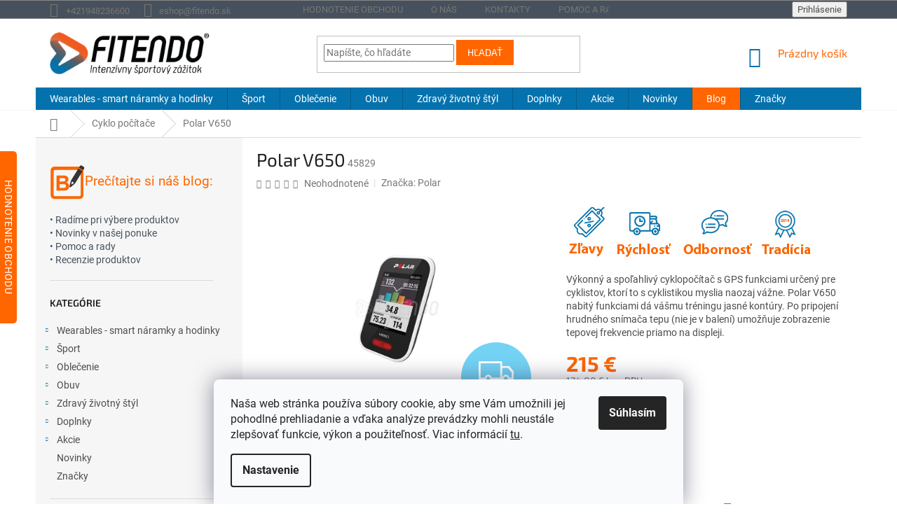

--- FILE ---
content_type: text/html; charset=utf-8
request_url: https://www.fitendo.sk/hodnotenie-obchodu/
body_size: 30959
content:
<!doctype html><html lang="sk" dir="ltr" class="header-background-light external-fonts-loaded"><head><meta charset="utf-8" /><meta name="viewport" content="width=device-width,initial-scale=1" /><title>Hodnotenie obchodu - Fitendo.sk </title><link rel="preconnect" href="https://cdn.myshoptet.com" /><link rel="dns-prefetch" href="https://cdn.myshoptet.com" /><link rel="preload" href="https://cdn.myshoptet.com/prj/dist/master/cms/libs/jquery/jquery-1.11.3.min.js" as="script" /><link href="https://cdn.myshoptet.com/prj/dist/master/cms/templates/frontend_templates/shared/css/font-face/roboto.css" rel="stylesheet"><link href="https://cdn.myshoptet.com/prj/dist/master/cms/templates/frontend_templates/shared/css/font-face/exo-2.css" rel="stylesheet"><link href="https://cdn.myshoptet.com/prj/dist/master/shop/dist/font-shoptet-11.css.62c94c7785ff2cea73b2.css" rel="stylesheet"><script>
dataLayer = [];
dataLayer.push({'shoptet' : {
    "pageId": -51,
    "pageType": "article",
    "currency": "EUR",
    "currencyInfo": {
        "decimalSeparator": ",",
        "exchangeRate": 1,
        "priceDecimalPlaces": 2,
        "symbol": "\u20ac",
        "symbolLeft": 0,
        "thousandSeparator": " "
    },
    "language": "sk",
    "projectId": 231847,
    "cartInfo": {
        "id": null,
        "freeShipping": false,
        "freeShippingFrom": 140,
        "leftToFreeGift": {
            "formattedPrice": "0 \u20ac",
            "priceLeft": 0
        },
        "freeGift": false,
        "leftToFreeShipping": {
            "priceLeft": 140,
            "dependOnRegion": 0,
            "formattedPrice": "140 \u20ac"
        },
        "discountCoupon": [],
        "getNoBillingShippingPrice": {
            "withoutVat": 0,
            "vat": 0,
            "withVat": 0
        },
        "cartItems": [],
        "taxMode": "ORDINARY"
    },
    "cart": [],
    "customer": {
        "priceRatio": 1,
        "priceListId": 1,
        "groupId": null,
        "registered": false,
        "mainAccount": false
    }
}});
dataLayer.push({'cookie_consent' : {
    "marketing": "denied",
    "analytics": "denied"
}});
document.addEventListener('DOMContentLoaded', function() {
    shoptet.consent.onAccept(function(agreements) {
        if (agreements.length == 0) {
            return;
        }
        dataLayer.push({
            'cookie_consent' : {
                'marketing' : (agreements.includes(shoptet.config.cookiesConsentOptPersonalisation)
                    ? 'granted' : 'denied'),
                'analytics': (agreements.includes(shoptet.config.cookiesConsentOptAnalytics)
                    ? 'granted' : 'denied')
            },
            'event': 'cookie_consent'
        });
    });
});
</script>

<!-- Google Tag Manager -->
<script>(function(w,d,s,l,i){w[l]=w[l]||[];w[l].push({'gtm.start':
new Date().getTime(),event:'gtm.js'});var f=d.getElementsByTagName(s)[0],
j=d.createElement(s),dl=l!='dataLayer'?'&l='+l:'';j.async=true;j.src=
'https://www.googletagmanager.com/gtm.js?id='+i+dl;f.parentNode.insertBefore(j,f);
})(window,document,'script','dataLayer','GTM-P9C8M36');</script>
<!-- End Google Tag Manager -->

<meta property="og:type" content="website"><meta property="og:site_name" content="fitendo.sk"><meta property="og:url" content="https://www.fitendo.sk/hodnotenie-obchodu/"><meta property="og:title" content="Hodnotenie obchodu - Fitendo.sk "><meta name="author" content="Fitendo.sk"><meta name="web_author" content="Shoptet.sk"><meta name="dcterms.rightsHolder" content="www.fitendo.sk"><meta name="robots" content="index,follow"><meta property="og:image" content="https://cdn.myshoptet.com/usr/www.fitendo.sk/user/front_images/ogImage/hp.jpg?t=1768999533"><meta property="og:description" content="Hodnotenie obchodu - Fitendo.sk "><meta name="description" content="Hodnotenie obchodu - Fitendo.sk "><style>:root {--color-primary: #0572ad;--color-primary-h: 201;--color-primary-s: 94%;--color-primary-l: 35%;--color-primary-hover: #ff6600;--color-primary-hover-h: 24;--color-primary-hover-s: 100%;--color-primary-hover-l: 50%;--color-secondary: #8cbd16;--color-secondary-h: 78;--color-secondary-s: 79%;--color-secondary-l: 41%;--color-secondary-hover: #47515d;--color-secondary-hover-h: 213;--color-secondary-hover-s: 13%;--color-secondary-hover-l: 32%;--color-tertiary: #ff6600;--color-tertiary-h: 24;--color-tertiary-s: 100%;--color-tertiary-l: 50%;--color-tertiary-hover: #47515d;--color-tertiary-hover-h: 213;--color-tertiary-hover-s: 13%;--color-tertiary-hover-l: 32%;--color-header-background: #ffffff;--template-font: "Roboto";--template-headings-font: "Exo 2";--header-background-url: none;--cookies-notice-background: #F8FAFB;--cookies-notice-color: #252525;--cookies-notice-button-hover: #27263f;--cookies-notice-link-hover: #3b3a5f;--templates-update-management-preview-mode-content: "Náhľad aktualizácií šablóny je aktívny pre váš prehliadač."}</style>
    
    <link href="https://cdn.myshoptet.com/prj/dist/master/shop/dist/main-11.less.5a24dcbbdabfd189c152.css" rel="stylesheet" />
        
<link rel="next" href="/hodnotenie-obchodu/strana-2/" />    <script>var shoptet = shoptet || {};</script>
    <script src="https://cdn.myshoptet.com/prj/dist/master/shop/dist/main-3g-header.js.05f199e7fd2450312de2.js"></script>
<!-- User include --><!-- service 565(213) html code header -->
<!--
<link rel="stylesheet" type="text/css" href="https://app.visual.ws/gpwebpay_shoptet/shoptet.css">
<script async defer type="text/javascript" src="https://app.visual.ws/gpwebpay_shoptet/shoptet.js"></script>
-->
<!-- service 659(306) html code header -->
<link rel="stylesheet" type="text/css" href="https://cdn.myshoptet.com/usr/fvstudio.myshoptet.com/user/documents/showmore/fv-studio-app-showmore.css?v=21.10.1">

<!-- project html code header -->
<link href="https://cdn.myshoptet.com/usr/www.fitendo.sk/user/documents/css/style.css?v=10" rel="stylesheet" />
<link href="https://cdn.myshoptet.com/usr/www.fitendo.sk/user/documents/css/fitendoone.css?v=1"  rel="stylesheet" />

<style>
/*shop reviews*/
   .c-reviews__wrap { border: 1px solid #ff6600; top: 30%; }
   .c-reviews__wrap::after { background-color: #ff6600; content: "Hodnotenie obchodu"; }
   .c-reviews .rate-average-inner::before { background-color: #fb0; }
.site-msg-custom {
    color: red;
}
/*mobile menu highlight*/
  #d2a-secondary-menu > ul:nth-child(1) > li:nth-child(11), #d2a-secondary-menu > ul:nth-child(1) > li:nth-child(12) {
    background: #d7d5d4;
  }
/*back to top*/  
   #c-back { position: fixed; display: none; align-items: center; bottom: 60px; right: 20px; width: 40px; height: 40px; cursor: pointer; z-index: 1; opacity: 0.75; background-color: rgba(0,0,0,.75); border-radius: 50%; }
   #c-back.visible { display: flex; }
   #c-back:hover { background-color: rgba(0,0,0,.9); }
   #c-back svg { transform: rotate(-180deg); margin: auto; width: 16px; height: 12px; }
  
.benefitBanner__title {
	color: #ff6600;
}

</style>

<!-- Facebook Pixel Code -->
<script>
  !function(f,b,e,v,n,t,s)
  {if(f.fbq)return;n=f.fbq=function(){n.callMethod?
  n.callMethod.apply(n,arguments):n.queue.push(arguments)};
  if(!f._fbq)f._fbq=n;n.push=n;n.loaded=!0;n.version='2.0';
  n.queue=[];t=b.createElement(e);t.async=!0;
  t.src=v;s=b.getElementsByTagName(e)[0];
  s.parentNode.insertBefore(t,s)}(window, document,'script',
  'https://connect.facebook.net/en_US/fbevents.js');
  fbq('init', '289593914864648');
  fbq('track', 'PageView');
</script>
<noscript><img height="1" width="1" style="display:none"
  src="https://www.facebook.com/tr?id=289593914864648&ev=PageView&noscript=1"
/></noscript>
<!-- End Facebook Pixel Code -->

<!-- Facebook Pixel Code -->
<script>
!function(f,b,e,v,n,t,s)
{if(f.fbq)return;n=f.fbq=function(){n.callMethod?
n.callMethod.apply(n,arguments):n.queue.push(arguments)};
if(!f._fbq)f._fbq=n;n.push=n;n.loaded=!0;n.version='2.0';
n.queue=[];t=b.createElement(e);t.async=!0;
t.src=v;s=b.getElementsByTagName(e)[0];
s.parentNode.insertBefore(t,s)}(window, document,'script',
'https://connect.facebook.net/en_US/fbevents.js');
fbq('init', '304332920794627');
fbq('track', 'PageView');
</script>
<noscript><img height="1" width="1" style="display:none"
src="https://www.facebook.com/tr?id=304332920794627&ev=PageView&noscript=1"
/></noscript>
<!-- End Facebook Pixel Code -->

<!-- /User include --><link rel="shortcut icon" href="/favicon.ico" type="image/x-icon" /><link rel="canonical" href="https://www.fitendo.sk/hodnotenie-obchodu/" />    <script>
        var _hwq = _hwq || [];
        _hwq.push(['setKey', 'E1FEEFC48E7F7DA7C7C16269FC893D15']);
        _hwq.push(['setTopPos', '200']);
        _hwq.push(['showWidget', '22']);
        (function() {
            var ho = document.createElement('script');
            ho.src = 'https://sk.im9.cz/direct/i/gjs.php?n=wdgt&sak=E1FEEFC48E7F7DA7C7C16269FC893D15';
            var s = document.getElementsByTagName('script')[0]; s.parentNode.insertBefore(ho, s);
        })();
    </script>
<script>!function(){var t={9196:function(){!function(){var t=/\[object (Boolean|Number|String|Function|Array|Date|RegExp)\]/;function r(r){return null==r?String(r):(r=t.exec(Object.prototype.toString.call(Object(r))))?r[1].toLowerCase():"object"}function n(t,r){return Object.prototype.hasOwnProperty.call(Object(t),r)}function e(t){if(!t||"object"!=r(t)||t.nodeType||t==t.window)return!1;try{if(t.constructor&&!n(t,"constructor")&&!n(t.constructor.prototype,"isPrototypeOf"))return!1}catch(t){return!1}for(var e in t);return void 0===e||n(t,e)}function o(t,r,n){this.b=t,this.f=r||function(){},this.d=!1,this.a={},this.c=[],this.e=function(t){return{set:function(r,n){u(c(r,n),t.a)},get:function(r){return t.get(r)}}}(this),i(this,t,!n);var e=t.push,o=this;t.push=function(){var r=[].slice.call(arguments,0),n=e.apply(t,r);return i(o,r),n}}function i(t,n,o){for(t.c.push.apply(t.c,n);!1===t.d&&0<t.c.length;){if("array"==r(n=t.c.shift()))t:{var i=n,a=t.a;if("string"==r(i[0])){for(var f=i[0].split("."),s=f.pop(),p=(i=i.slice(1),0);p<f.length;p++){if(void 0===a[f[p]])break t;a=a[f[p]]}try{a[s].apply(a,i)}catch(t){}}}else if("function"==typeof n)try{n.call(t.e)}catch(t){}else{if(!e(n))continue;for(var l in n)u(c(l,n[l]),t.a)}o||(t.d=!0,t.f(t.a,n),t.d=!1)}}function c(t,r){for(var n={},e=n,o=t.split("."),i=0;i<o.length-1;i++)e=e[o[i]]={};return e[o[o.length-1]]=r,n}function u(t,o){for(var i in t)if(n(t,i)){var c=t[i];"array"==r(c)?("array"==r(o[i])||(o[i]=[]),u(c,o[i])):e(c)?(e(o[i])||(o[i]={}),u(c,o[i])):o[i]=c}}window.DataLayerHelper=o,o.prototype.get=function(t){var r=this.a;t=t.split(".");for(var n=0;n<t.length;n++){if(void 0===r[t[n]])return;r=r[t[n]]}return r},o.prototype.flatten=function(){this.b.splice(0,this.b.length),this.b[0]={},u(this.a,this.b[0])}}()}},r={};function n(e){var o=r[e];if(void 0!==o)return o.exports;var i=r[e]={exports:{}};return t[e](i,i.exports,n),i.exports}n.n=function(t){var r=t&&t.__esModule?function(){return t.default}:function(){return t};return n.d(r,{a:r}),r},n.d=function(t,r){for(var e in r)n.o(r,e)&&!n.o(t,e)&&Object.defineProperty(t,e,{enumerable:!0,get:r[e]})},n.o=function(t,r){return Object.prototype.hasOwnProperty.call(t,r)},function(){"use strict";n(9196)}()}();</script><style>/* custom background */@media (min-width: 992px) {body {background-color: #ffffff ;background-position: top center;background-repeat: no-repeat;background-attachment: scroll;background-image: url('https://cdn.myshoptet.com/usr/www.fitendo.sk/user/frontend_backgrounds/page-bg-wall-08.jpg');}}</style>    <!-- Global site tag (gtag.js) - Google Analytics -->
    <script async src="https://www.googletagmanager.com/gtag/js?id=G-MDWFPP6NGN"></script>
    <script>
        
        window.dataLayer = window.dataLayer || [];
        function gtag(){dataLayer.push(arguments);}
        

                    console.debug('default consent data');

            gtag('consent', 'default', {"ad_storage":"denied","analytics_storage":"denied","ad_user_data":"denied","ad_personalization":"denied","wait_for_update":500});
            dataLayer.push({
                'event': 'default_consent'
            });
        
        gtag('js', new Date());

                gtag('config', 'UA-49431419-1', { 'groups': "UA" });
        
                gtag('config', 'G-MDWFPP6NGN', {"groups":"GA4","send_page_view":false,"content_group":"article","currency":"EUR","page_language":"sk"});
        
        
        
        
        
        
                    gtag('event', 'page_view', {"send_to":"GA4","page_language":"sk","content_group":"article","currency":"EUR"});
        
        
        
        
        
        
        
        
        
        
        
        
        
        document.addEventListener('DOMContentLoaded', function() {
            if (typeof shoptet.tracking !== 'undefined') {
                for (var id in shoptet.tracking.bannersList) {
                    gtag('event', 'view_promotion', {
                        "send_to": "UA",
                        "promotions": [
                            {
                                "id": shoptet.tracking.bannersList[id].id,
                                "name": shoptet.tracking.bannersList[id].name,
                                "position": shoptet.tracking.bannersList[id].position
                            }
                        ]
                    });
                }
            }

            shoptet.consent.onAccept(function(agreements) {
                if (agreements.length !== 0) {
                    console.debug('gtag consent accept');
                    var gtagConsentPayload =  {
                        'ad_storage': agreements.includes(shoptet.config.cookiesConsentOptPersonalisation)
                            ? 'granted' : 'denied',
                        'analytics_storage': agreements.includes(shoptet.config.cookiesConsentOptAnalytics)
                            ? 'granted' : 'denied',
                                                                                                'ad_user_data': agreements.includes(shoptet.config.cookiesConsentOptPersonalisation)
                            ? 'granted' : 'denied',
                        'ad_personalization': agreements.includes(shoptet.config.cookiesConsentOptPersonalisation)
                            ? 'granted' : 'denied',
                        };
                    console.debug('update consent data', gtagConsentPayload);
                    gtag('consent', 'update', gtagConsentPayload);
                    dataLayer.push(
                        { 'event': 'update_consent' }
                    );
                }
            });
        });
    </script>
</head><body class="desktop id--51 in-hodnotenie-obchodu template-11 multiple-columns-body columns-mobile-2 columns-3 ums_forms_redesign--off ums_a11y_category_page--on ums_discussion_rating_forms--off ums_flags_display_unification--on ums_a11y_login--on mobile-header-version-0"><noscript>
    <style>
        #header {
            padding-top: 0;
            position: relative !important;
            top: 0;
        }
        .header-navigation {
            position: relative !important;
        }
        .overall-wrapper {
            margin: 0 !important;
        }
        body:not(.ready) {
            visibility: visible !important;
        }
    </style>
    <div class="no-javascript">
        <div class="no-javascript__title">Musíte zmeniť nastavenie vášho prehliadača</div>
        <div class="no-javascript__text">Pozrite sa na: <a href="https://www.google.com/support/bin/answer.py?answer=23852">Ako povoliť JavaScript vo vašom prehliadači</a>.</div>
        <div class="no-javascript__text">Ak používate software na blokovanie reklám, možno bude potrebné, aby ste povolili JavaScript z tejto stránky.</div>
        <div class="no-javascript__text">Ďakujeme.</div>
    </div>
</noscript>

        <div id="fb-root"></div>
        <script>
            window.fbAsyncInit = function() {
                FB.init({
//                    appId            : 'your-app-id',
                    autoLogAppEvents : true,
                    xfbml            : true,
                    version          : 'v19.0'
                });
            };
        </script>
        <script async defer crossorigin="anonymous" src="https://connect.facebook.net/sk_SK/sdk.js"></script>
<!-- Google Tag Manager (noscript) -->
<noscript><iframe src="https://www.googletagmanager.com/ns.html?id=GTM-P9C8M36"
height="0" width="0" style="display:none;visibility:hidden"></iframe></noscript>
<!-- End Google Tag Manager (noscript) -->

    <div class="siteCookies siteCookies--bottom siteCookies--light js-siteCookies" role="dialog" data-testid="cookiesPopup" data-nosnippet>
        <div class="siteCookies__form">
            <div class="siteCookies__content">
                <div class="siteCookies__text">
                    Naša web stránka používa súbory cookie, aby sme Vám umožnili jej pohodlné prehliadanie a vďaka analýze prevádzky mohli neustále zlepšovať funkcie, výkon a použiteľnosť. Viac informácií <a href="https://www.fitendo.sk/informacie-o-suboroch-cookies/" target="\">tu</a>.
                </div>
                <p class="siteCookies__links">
                    <button class="siteCookies__link js-cookies-settings" aria-label="Nastavenia cookies" data-testid="cookiesSettings">Nastavenie</button>
                </p>
            </div>
            <div class="siteCookies__buttonWrap">
                                <button class="siteCookies__button js-cookiesConsentSubmit" value="all" aria-label="Prijať cookies" data-testid="buttonCookiesAccept">Súhlasím</button>
            </div>
        </div>
        <script>
            document.addEventListener("DOMContentLoaded", () => {
                const siteCookies = document.querySelector('.js-siteCookies');
                document.addEventListener("scroll", shoptet.common.throttle(() => {
                    const st = document.documentElement.scrollTop;
                    if (st > 1) {
                        siteCookies.classList.add('siteCookies--scrolled');
                    } else {
                        siteCookies.classList.remove('siteCookies--scrolled');
                    }
                }, 100));
            });
        </script>
    </div>
<a href="#content" class="skip-link sr-only">Prejsť na obsah</a><div class="overall-wrapper"><div class="user-action"><div class="container">
    <div class="user-action-in">
                    <div id="login" class="user-action-login popup-widget login-widget" role="dialog" aria-labelledby="loginHeading">
        <div class="popup-widget-inner">
                            <h2 id="loginHeading">Prihlásenie k vášmu účtu</h2><div id="customerLogin"><form action="/action/Customer/Login/" method="post" id="formLoginIncluded" class="csrf-enabled formLogin" data-testid="formLogin"><input type="hidden" name="referer" value="" /><div class="form-group"><div class="input-wrapper email js-validated-element-wrapper no-label"><input type="email" name="email" class="form-control" autofocus placeholder="E-mailová adresa (napr. jan@novak.sk)" data-testid="inputEmail" autocomplete="email" required /></div></div><div class="form-group"><div class="input-wrapper password js-validated-element-wrapper no-label"><input type="password" name="password" class="form-control" placeholder="Heslo" data-testid="inputPassword" autocomplete="current-password" required /><span class="no-display">Nemôžete vyplniť toto pole</span><input type="text" name="surname" value="" class="no-display" /></div></div><div class="form-group"><div class="login-wrapper"><button type="submit" class="btn btn-secondary btn-text btn-login" data-testid="buttonSubmit">Prihlásiť sa</button><div class="password-helper"><a href="/registracia/" data-testid="signup" rel="nofollow">Nová registrácia</a><a href="/klient/zabudnute-heslo/" rel="nofollow">Zabudnuté heslo</a></div></div></div></form>
</div>                    </div>
    </div>

                            <div id="cart-widget" class="user-action-cart popup-widget cart-widget loader-wrapper" data-testid="popupCartWidget" role="dialog" aria-hidden="true">
    <div class="popup-widget-inner cart-widget-inner place-cart-here">
        <div class="loader-overlay">
            <div class="loader"></div>
        </div>
    </div>

    <div class="cart-widget-button">
        <a href="/kosik/" class="btn btn-conversion" id="continue-order-button" rel="nofollow" data-testid="buttonNextStep">Pokračovať do košíka</a>
    </div>
</div>
            </div>
</div>
</div><div class="top-navigation-bar" data-testid="topNavigationBar">

    <div class="container">

        <div class="top-navigation-contacts">
            <strong>Zákaznícka podpora:</strong><a href="tel:+421948236600" class="project-phone" aria-label="Zavolať na +421948236600" data-testid="contactboxPhone"><span>+421948236600</span></a><a href="mailto:eshop@fitendo.sk" class="project-email" data-testid="contactboxEmail"><span>eshop@fitendo.sk</span></a>        </div>

                            <div class="top-navigation-menu">
                <div class="top-navigation-menu-trigger"></div>
                <ul class="top-navigation-bar-menu">
                                            <li class="top-navigation-menu-item--51">
                            <a href="/hodnotenie-obchodu/">Hodnotenie obchodu</a>
                        </li>
                                            <li class="top-navigation-menu-item-1218">
                            <a href="/o-nas/">O nás</a>
                        </li>
                                            <li class="top-navigation-menu-item-29">
                            <a href="/kontakty/">Kontakty</a>
                        </li>
                                            <li class="top-navigation-menu-item-external-108">
                            <a href="/pomoc-a-rady/">Pomoc a rady</a>
                        </li>
                                            <li class="top-navigation-menu-item--6">
                            <a href="/napiste-nam/">Napíšte nám</a>
                        </li>
                                    </ul>
                <ul class="top-navigation-bar-menu-helper"></ul>
            </div>
        
        <div class="top-navigation-tools">
            <div class="responsive-tools">
                <a href="#" class="toggle-window" data-target="search" aria-label="Hľadať" data-testid="linkSearchIcon"></a>
                                                            <a href="#" class="toggle-window" data-target="login"></a>
                                                    <a href="#" class="toggle-window" data-target="navigation" aria-label="Menu" data-testid="hamburgerMenu"></a>
            </div>
                        <button class="top-nav-button top-nav-button-login toggle-window" type="button" data-target="login" aria-haspopup="dialog" aria-controls="login" aria-expanded="false" data-testid="signin"><span>Prihlásenie</span></button>        </div>

    </div>

</div>
<header id="header"><div class="container navigation-wrapper">
    <div class="header-top">
        <div class="site-name-wrapper">
            <div class="site-name"><a href="/" data-testid="linkWebsiteLogo"><img src="https://cdn.myshoptet.com/usr/www.fitendo.sk/user/logos/logo-eshop-fitendo-sk-1.png" alt="Fitendo.sk" fetchpriority="low" /></a></div>        </div>
        <div class="search" itemscope itemtype="https://schema.org/WebSite">
            <meta itemprop="headline" content="Hodnotenie obchodu"/><meta itemprop="url" content="https://www.fitendo.sk"/><meta itemprop="text" content="Hodnotenie obchodu - Fitendo.sk "/>            <form action="/action/ProductSearch/prepareString/" method="post"
    id="formSearchForm" class="search-form compact-form js-search-main"
    itemprop="potentialAction" itemscope itemtype="https://schema.org/SearchAction" data-testid="searchForm">
    <fieldset>
        <meta itemprop="target"
            content="https://www.fitendo.sk/vyhladavanie/?string={string}"/>
        <input type="hidden" name="language" value="sk"/>
        
            
<input
    type="search"
    name="string"
        class="query-input form-control search-input js-search-input"
    placeholder="Napíšte, čo hľadáte"
    autocomplete="off"
    required
    itemprop="query-input"
    aria-label="Vyhľadávanie"
    data-testid="searchInput"
>
            <button type="submit" class="btn btn-default" data-testid="searchBtn">Hľadať</button>
        
    </fieldset>
</form>
        </div>
        <div class="navigation-buttons">
                
    <a href="/kosik/" class="btn btn-icon toggle-window cart-count" data-target="cart" data-hover="true" data-redirect="true" data-testid="headerCart" rel="nofollow" aria-haspopup="dialog" aria-expanded="false" aria-controls="cart-widget">
        
                <span class="sr-only">Nákupný košík</span>
        
            <span class="cart-price visible-lg-inline-block" data-testid="headerCartPrice">
                                    Prázdny košík                            </span>
        
    
            </a>
        </div>
    </div>
    <nav id="navigation" aria-label="Hlavné menu" data-collapsible="true"><div class="navigation-in menu"><ul class="menu-level-1" role="menubar" data-testid="headerMenuItems"><li class="menu-item-1554 ext" role="none"><a href="/wearables/" data-testid="headerMenuItem" role="menuitem" aria-haspopup="true" aria-expanded="false"><b>Wearables - smart náramky a hodinky</b><span class="submenu-arrow"></span></a><ul class="menu-level-2" aria-label="Wearables - smart náramky a hodinky" tabindex="-1" role="menu"><li class="menu-item-1572 has-third-level" role="none"><a href="/fitness-naramky/" class="menu-image" data-testid="headerMenuItem" tabindex="-1" aria-hidden="true"><img src="data:image/svg+xml,%3Csvg%20width%3D%22140%22%20height%3D%22100%22%20xmlns%3D%22http%3A%2F%2Fwww.w3.org%2F2000%2Fsvg%22%3E%3C%2Fsvg%3E" alt="" aria-hidden="true" width="140" height="100"  data-src="https://cdn.myshoptet.com/usr/www.fitendo.sk/user/categories/thumb/fitness-naramky-kategoria.jpg" fetchpriority="low" /></a><div><a href="/fitness-naramky/" data-testid="headerMenuItem" role="menuitem"><span>Fitness náramky</span></a>
                                                    <ul class="menu-level-3" role="menu">
                                                                    <li class="menu-item-1053" role="none">
                                        <a href="/fitness-naramky-fitbit/" data-testid="headerMenuItem" role="menuitem">
                                            Fitbit</a>,                                    </li>
                                                                    <li class="menu-item-1056" role="none">
                                        <a href="/fitness-naramky-garmin/" data-testid="headerMenuItem" role="menuitem">
                                            Garmin</a>,                                    </li>
                                                                    <li class="menu-item-2001" role="none">
                                        <a href="/doplnky-pre-fitness-naramky/" data-testid="headerMenuItem" role="menuitem">
                                            Doplnky pre fitness náramky</a>                                    </li>
                                                            </ul>
                        </div></li><li class="menu-item-1575 has-third-level" role="none"><a href="/fitness-hodinky/" class="menu-image" data-testid="headerMenuItem" tabindex="-1" aria-hidden="true"><img src="data:image/svg+xml,%3Csvg%20width%3D%22140%22%20height%3D%22100%22%20xmlns%3D%22http%3A%2F%2Fwww.w3.org%2F2000%2Fsvg%22%3E%3C%2Fsvg%3E" alt="" aria-hidden="true" width="140" height="100"  data-src="https://cdn.myshoptet.com/usr/www.fitendo.sk/user/categories/thumb/fitness-hodinky-kategoria.jpg" fetchpriority="low" /></a><div><a href="/fitness-hodinky/" data-testid="headerMenuItem" role="menuitem"><span>Fitness hodinky</span></a>
                                                    <ul class="menu-level-3" role="menu">
                                                                    <li class="menu-item-1608" role="none">
                                        <a href="/fitness-hodinky-apple-watch/" data-testid="headerMenuItem" role="menuitem">
                                            Apple</a>,                                    </li>
                                                                    <li class="menu-item-1611" role="none">
                                        <a href="/fitness-hodinky-garmin/" data-testid="headerMenuItem" role="menuitem">
                                            Garmin</a>,                                    </li>
                                                                    <li class="menu-item-1617" role="none">
                                        <a href="/fitness-hodinky-polar/" data-testid="headerMenuItem" role="menuitem">
                                            Polar</a>,                                    </li>
                                                                    <li class="menu-item-2040" role="none">
                                        <a href="/fitness-hodinky-samsung/" data-testid="headerMenuItem" role="menuitem">
                                            Samsung</a>,                                    </li>
                                                                    <li class="menu-item-1995" role="none">
                                        <a href="/doplnky-pre-fitness-hodinky/" data-testid="headerMenuItem" role="menuitem">
                                            Doplnky pre fitness hodinky</a>                                    </li>
                                                            </ul>
                        </div></li><li class="menu-item-1578 has-third-level" role="none"><a href="/sporttestery/" class="menu-image" data-testid="headerMenuItem" tabindex="-1" aria-hidden="true"><img src="data:image/svg+xml,%3Csvg%20width%3D%22140%22%20height%3D%22100%22%20xmlns%3D%22http%3A%2F%2Fwww.w3.org%2F2000%2Fsvg%22%3E%3C%2Fsvg%3E" alt="" aria-hidden="true" width="140" height="100"  data-src="https://cdn.myshoptet.com/usr/www.fitendo.sk/user/categories/thumb/sporttestery-kategoria.jpg" fetchpriority="low" /></a><div><a href="/sporttestery/" data-testid="headerMenuItem" role="menuitem"><span>Športtestery</span></a>
                                                    <ul class="menu-level-3" role="menu">
                                                                    <li class="menu-item-1074" role="none">
                                        <a href="/sporttestery-garmin/" data-testid="headerMenuItem" role="menuitem">
                                            Garmin</a>,                                    </li>
                                                                    <li class="menu-item-1080" role="none">
                                        <a href="/sporttestery-polar/" data-testid="headerMenuItem" role="menuitem">
                                            Polar</a>,                                    </li>
                                                                    <li class="menu-item-1083" role="none">
                                        <a href="/sporttestery-suunto/" data-testid="headerMenuItem" role="menuitem">
                                            Suunto</a>,                                    </li>
                                                                    <li class="menu-item-1998" role="none">
                                        <a href="/doplnky-pre-sporttestery/" data-testid="headerMenuItem" role="menuitem">
                                            Doplnky pre športtestery</a>                                    </li>
                                                            </ul>
                        </div></li><li class="menu-item-1086 has-third-level" role="none"><a href="/sportove-snimace-a-senzory/" class="menu-image" data-testid="headerMenuItem" tabindex="-1" aria-hidden="true"><img src="data:image/svg+xml,%3Csvg%20width%3D%22140%22%20height%3D%22100%22%20xmlns%3D%22http%3A%2F%2Fwww.w3.org%2F2000%2Fsvg%22%3E%3C%2Fsvg%3E" alt="" aria-hidden="true" width="140" height="100"  data-src="https://cdn.myshoptet.com/usr/www.fitendo.sk/user/categories/thumb/sportove-snimace-kategoria.jpg" fetchpriority="low" /></a><div><a href="/sportove-snimace-a-senzory/" data-testid="headerMenuItem" role="menuitem"><span>Športové snímače</span></a>
                                                    <ul class="menu-level-3" role="menu">
                                                                    <li class="menu-item-1944" role="none">
                                        <a href="/snimace-tepu/" data-testid="headerMenuItem" role="menuitem">
                                            Snímače tepu</a>,                                    </li>
                                                                    <li class="menu-item-1947" role="none">
                                        <a href="/sportove-snimace/" data-testid="headerMenuItem" role="menuitem">
                                            Športové snímače</a>                                    </li>
                                                            </ul>
                        </div></li><li class="menu-item-1581 has-third-level" role="none"><a href="/sportove-kamery/" class="menu-image" data-testid="headerMenuItem" tabindex="-1" aria-hidden="true"><img src="data:image/svg+xml,%3Csvg%20width%3D%22140%22%20height%3D%22100%22%20xmlns%3D%22http%3A%2F%2Fwww.w3.org%2F2000%2Fsvg%22%3E%3C%2Fsvg%3E" alt="" aria-hidden="true" width="140" height="100"  data-src="https://cdn.myshoptet.com/usr/www.fitendo.sk/user/categories/thumb/akcne-kamery-kategoria.jpg" fetchpriority="low" /></a><div><a href="/sportove-kamery/" data-testid="headerMenuItem" role="menuitem"><span>Športové kamery</span></a>
                                                    <ul class="menu-level-3" role="menu">
                                                                    <li class="menu-item-1155" role="none">
                                        <a href="/stabilizatory-pre-gopro-hero-sportove-kamery/" data-testid="headerMenuItem" role="menuitem">
                                            Stabilizátory</a>                                    </li>
                                                            </ul>
                        </div></li><li class="menu-item-1584 has-third-level" role="none"><a href="/prislusenstvo-pre-wearables/" class="menu-image" data-testid="headerMenuItem" tabindex="-1" aria-hidden="true"><img src="data:image/svg+xml,%3Csvg%20width%3D%22140%22%20height%3D%22100%22%20xmlns%3D%22http%3A%2F%2Fwww.w3.org%2F2000%2Fsvg%22%3E%3C%2Fsvg%3E" alt="" aria-hidden="true" width="140" height="100"  data-src="https://cdn.myshoptet.com/usr/www.fitendo.sk/user/categories/thumb/prislusenstvo-kategoria.jpg" fetchpriority="low" /></a><div><a href="/prislusenstvo-pre-wearables/" data-testid="headerMenuItem" role="menuitem"><span>Príslušenstvo</span></a>
                                                    <ul class="menu-level-3" role="menu">
                                                                    <li class="menu-item-2022" role="none">
                                        <a href="/drziaky-na-bicykel/" data-testid="headerMenuItem" role="menuitem">
                                            Držiaky na bicykel</a>,                                    </li>
                                                                    <li class="menu-item-1638" role="none">
                                        <a href="/ochranne-folie/" data-testid="headerMenuItem" role="menuitem">
                                            Ochranné fólie</a>,                                    </li>
                                                                    <li class="menu-item-1635" role="none">
                                        <a href="/remienky/" data-testid="headerMenuItem" role="menuitem">
                                            Remienky</a>                                    </li>
                                                            </ul>
                        </div></li></ul></li>
<li class="menu-item-1557 ext" role="none"><a href="/sport/" data-testid="headerMenuItem" role="menuitem" aria-haspopup="true" aria-expanded="false"><b>Šport</b><span class="submenu-arrow"></span></a><ul class="menu-level-2" aria-label="Šport" tabindex="-1" role="menu"><li class="menu-item-1587 has-third-level" role="none"><a href="/beh/" class="menu-image" data-testid="headerMenuItem" tabindex="-1" aria-hidden="true"><img src="data:image/svg+xml,%3Csvg%20width%3D%22140%22%20height%3D%22100%22%20xmlns%3D%22http%3A%2F%2Fwww.w3.org%2F2000%2Fsvg%22%3E%3C%2Fsvg%3E" alt="" aria-hidden="true" width="140" height="100"  data-src="https://cdn.myshoptet.com/usr/www.fitendo.sk/user/categories/thumb/beh.png" fetchpriority="low" /></a><div><a href="/beh/" data-testid="headerMenuItem" role="menuitem"><span>Beh</span></a>
                                                    <ul class="menu-level-3" role="menu">
                                                                    <li class="menu-item-1659" role="none">
                                        <a href="/fitness-naramky-beh/" data-testid="headerMenuItem" role="menuitem">
                                            Fitness náramky</a>,                                    </li>
                                                                    <li class="menu-item-1662" role="none">
                                        <a href="/fitness-hodinky-beh/" data-testid="headerMenuItem" role="menuitem">
                                            Fitness hodinky</a>,                                    </li>
                                                                    <li class="menu-item-1665" role="none">
                                        <a href="/sporttestery-beh/" data-testid="headerMenuItem" role="menuitem">
                                            Športtestery</a>,                                    </li>
                                                                    <li class="menu-item-1677" role="none">
                                        <a href="/obuv-na-beh/" data-testid="headerMenuItem" role="menuitem">
                                            Obuv</a>,                                    </li>
                                                                    <li class="menu-item-1674" role="none">
                                        <a href="/oblecenie-na-beh/" data-testid="headerMenuItem" role="menuitem">
                                            Oblečenie</a>,                                    </li>
                                                                    <li class="menu-item-2204" role="none">
                                        <a href="/bezecke-batohy-a-opasky/" data-testid="headerMenuItem" role="menuitem">
                                            Batohy a opasky</a>,                                    </li>
                                                                    <li class="menu-item-1668" role="none">
                                        <a href="/snimace-senzory-beh/" data-testid="headerMenuItem" role="menuitem">
                                            Snímače a senzory</a>,                                    </li>
                                                                    <li class="menu-item-1671" role="none">
                                        <a href="/doplnky-beh/" data-testid="headerMenuItem" role="menuitem">
                                            Doplnky</a>                                    </li>
                                                            </ul>
                        </div></li><li class="menu-item-1590 has-third-level" role="none"><a href="/cyklistika/" class="menu-image" data-testid="headerMenuItem" tabindex="-1" aria-hidden="true"><img src="data:image/svg+xml,%3Csvg%20width%3D%22140%22%20height%3D%22100%22%20xmlns%3D%22http%3A%2F%2Fwww.w3.org%2F2000%2Fsvg%22%3E%3C%2Fsvg%3E" alt="" aria-hidden="true" width="140" height="100"  data-src="https://cdn.myshoptet.com/usr/www.fitendo.sk/user/categories/thumb/cyklo.png" fetchpriority="low" /></a><div><a href="/cyklistika/" data-testid="headerMenuItem" role="menuitem"><span>Cyklistika</span></a>
                                                    <ul class="menu-level-3" role="menu">
                                                                    <li class="menu-item-1692" role="none">
                                        <a href="/cyklopocitace/" data-testid="headerMenuItem" role="menuitem">
                                            Cyklopočítače</a>,                                    </li>
                                                                    <li class="menu-item-2261" role="none">
                                        <a href="/cyklisticke-batohy/" data-testid="headerMenuItem" role="menuitem">
                                            Cyklistické batohy</a>,                                    </li>
                                                                    <li class="menu-item-1695" role="none">
                                        <a href="/snimace-senzory-cyklistika/" data-testid="headerMenuItem" role="menuitem">
                                            Snímače a senzory</a>,                                    </li>
                                                                    <li class="menu-item-1701" role="none">
                                        <a href="/cyklo-doplnky/" data-testid="headerMenuItem" role="menuitem">
                                            Cyklistické doplnky</a>,                                    </li>
                                                                    <li class="menu-item-2297" role="none">
                                        <a href="/flase-na-bicykel/" data-testid="headerMenuItem" role="menuitem">
                                            Cyklo fľaše</a>,                                    </li>
                                                                    <li class="menu-item-2267" role="none">
                                        <a href="/drziaky-na-riadidla/" data-testid="headerMenuItem" role="menuitem">
                                            Držiaky na riadidlá</a>,                                    </li>
                                                                    <li class="menu-item-1689" role="none">
                                        <a href="/sporttestery-cyklistika/" data-testid="headerMenuItem" role="menuitem">
                                            Športtestery</a>,                                    </li>
                                                                    <li class="menu-item-1686" role="none">
                                        <a href="/fitness-hodinky-cyklistika/" data-testid="headerMenuItem" role="menuitem">
                                            Fitness hodinky</a>,                                    </li>
                                                                    <li class="menu-item-1683" role="none">
                                        <a href="/fitness-naramky-cyklistika/" data-testid="headerMenuItem" role="menuitem">
                                            Fitness náramky</a>                                    </li>
                                                            </ul>
                        </div></li><li class="menu-item-1593 has-third-level" role="none"><a href="/fitness/" class="menu-image" data-testid="headerMenuItem" tabindex="-1" aria-hidden="true"><img src="data:image/svg+xml,%3Csvg%20width%3D%22140%22%20height%3D%22100%22%20xmlns%3D%22http%3A%2F%2Fwww.w3.org%2F2000%2Fsvg%22%3E%3C%2Fsvg%3E" alt="" aria-hidden="true" width="140" height="100"  data-src="https://cdn.myshoptet.com/usr/www.fitendo.sk/user/categories/thumb/fitness.png" fetchpriority="low" /></a><div><a href="/fitness/" data-testid="headerMenuItem" role="menuitem"><span>Fitness</span></a>
                                                    <ul class="menu-level-3" role="menu">
                                                                    <li class="menu-item-2670" role="none">
                                        <a href="/sporttestery-na-cvi--enie/" data-testid="headerMenuItem" role="menuitem">
                                            Športtestery na cvièenie</a>,                                    </li>
                                                                    <li class="menu-item-1713" role="none">
                                        <a href="/fitness-naramky-cvicenie/" data-testid="headerMenuItem" role="menuitem">
                                            Fitness náramky</a>,                                    </li>
                                                                    <li class="menu-item-1716" role="none">
                                        <a href="/fitness-hodinky-cvicenie/" data-testid="headerMenuItem" role="menuitem">
                                            Fitness hodinky</a>,                                    </li>
                                                                    <li class="menu-item-1719" role="none">
                                        <a href="/sporttestery-cvicenie/" data-testid="headerMenuItem" role="menuitem">
                                            Športtestery</a>,                                    </li>
                                                                    <li class="menu-item-1722" role="none">
                                        <a href="/oblecenie-cvicenie/" data-testid="headerMenuItem" role="menuitem">
                                            Oblečenie</a>                                    </li>
                                                            </ul>
                        </div></li><li class="menu-item-1596 has-third-level" role="none"><a href="/golf/" class="menu-image" data-testid="headerMenuItem" tabindex="-1" aria-hidden="true"><img src="data:image/svg+xml,%3Csvg%20width%3D%22140%22%20height%3D%22100%22%20xmlns%3D%22http%3A%2F%2Fwww.w3.org%2F2000%2Fsvg%22%3E%3C%2Fsvg%3E" alt="" aria-hidden="true" width="140" height="100"  data-src="https://cdn.myshoptet.com/usr/www.fitendo.sk/user/categories/thumb/golf.png" fetchpriority="low" /></a><div><a href="/golf/" data-testid="headerMenuItem" role="menuitem"><span>Golf</span></a>
                                                    <ul class="menu-level-3" role="menu">
                                                                    <li class="menu-item-2028" role="none">
                                        <a href="/fitness-hodinky-na-golf/" data-testid="headerMenuItem" role="menuitem">
                                            Fitness hodinky</a>,                                    </li>
                                                                    <li class="menu-item-1734" role="none">
                                        <a href="/sporttestery-golf/" data-testid="headerMenuItem" role="menuitem">
                                            Športtestery</a>,                                    </li>
                                                                    <li class="menu-item-1737" role="none">
                                        <a href="/snimace-senzory-golf/" data-testid="headerMenuItem" role="menuitem">
                                            Snímače a senzory</a>                                    </li>
                                                            </ul>
                        </div></li><li class="menu-item-1599 has-third-level" role="none"><a href="/plavanie/" class="menu-image" data-testid="headerMenuItem" tabindex="-1" aria-hidden="true"><img src="data:image/svg+xml,%3Csvg%20width%3D%22140%22%20height%3D%22100%22%20xmlns%3D%22http%3A%2F%2Fwww.w3.org%2F2000%2Fsvg%22%3E%3C%2Fsvg%3E" alt="" aria-hidden="true" width="140" height="100"  data-src="https://cdn.myshoptet.com/usr/www.fitendo.sk/user/categories/thumb/plavanie.png" fetchpriority="low" /></a><div><a href="/plavanie/" data-testid="headerMenuItem" role="menuitem"><span>Plávanie</span></a>
                                                    <ul class="menu-level-3" role="menu">
                                                                    <li class="menu-item-1740" role="none">
                                        <a href="/fitness-naramky-plavanie/" data-testid="headerMenuItem" role="menuitem">
                                            Fitness náramky</a>,                                    </li>
                                                                    <li class="menu-item-1743" role="none">
                                        <a href="/fitness-hodinky-plavanie/" data-testid="headerMenuItem" role="menuitem">
                                            Fitness hodinky</a>,                                    </li>
                                                                    <li class="menu-item-1746" role="none">
                                        <a href="/sporttestery-plavanie/" data-testid="headerMenuItem" role="menuitem">
                                            Športtestery</a>,                                    </li>
                                                                    <li class="menu-item-1749" role="none">
                                        <a href="/snimace-plavanie/" data-testid="headerMenuItem" role="menuitem">
                                            Snímače</a>                                    </li>
                                                            </ul>
                        </div></li><li class="menu-item-1602 has-third-level" role="none"><a href="/triatlon-multisport/" class="menu-image" data-testid="headerMenuItem" tabindex="-1" aria-hidden="true"><img src="data:image/svg+xml,%3Csvg%20width%3D%22140%22%20height%3D%22100%22%20xmlns%3D%22http%3A%2F%2Fwww.w3.org%2F2000%2Fsvg%22%3E%3C%2Fsvg%3E" alt="" aria-hidden="true" width="140" height="100"  data-src="https://cdn.myshoptet.com/usr/www.fitendo.sk/user/categories/thumb/multisport.png" fetchpriority="low" /></a><div><a href="/triatlon-multisport/" data-testid="headerMenuItem" role="menuitem"><span>Triatlon / Multišport</span></a>
                                                    <ul class="menu-level-3" role="menu">
                                                                    <li class="menu-item-1752" role="none">
                                        <a href="/fitness-hodinky-multisport/" data-testid="headerMenuItem" role="menuitem">
                                            Fitness hodinky</a>,                                    </li>
                                                                    <li class="menu-item-1755" role="none">
                                        <a href="/sporttestery-triatlon/" data-testid="headerMenuItem" role="menuitem">
                                            Športtestery</a>                                    </li>
                                                            </ul>
                        </div></li></ul></li>
<li class="menu-item-1437 ext" role="none"><a href="/sportove-oblecenie/" data-testid="headerMenuItem" role="menuitem" aria-haspopup="true" aria-expanded="false"><b>Oblečenie</b><span class="submenu-arrow"></span></a><ul class="menu-level-2" aria-label="Oblečenie" tabindex="-1" role="menu"><li class="menu-item-1953 has-third-level" role="none"><a href="/panske-oblecenie/" class="menu-image" data-testid="headerMenuItem" tabindex="-1" aria-hidden="true"><img src="data:image/svg+xml,%3Csvg%20width%3D%22140%22%20height%3D%22100%22%20xmlns%3D%22http%3A%2F%2Fwww.w3.org%2F2000%2Fsvg%22%3E%3C%2Fsvg%3E" alt="" aria-hidden="true" width="140" height="100"  data-src="https://cdn.myshoptet.com/usr/www.fitendo.sk/user/categories/thumb/scott-rc-run-short-sl-panske-tricko-01.jpg" fetchpriority="low" /></a><div><a href="/panske-oblecenie/" data-testid="headerMenuItem" role="menuitem"><span>Muži</span></a>
                                                    <ul class="menu-level-3" role="menu">
                                                                    <li class="menu-item-1965" role="none">
                                        <a href="/panske-bundy/" data-testid="headerMenuItem" role="menuitem">
                                            Bundy</a>,                                    </li>
                                                                    <li class="menu-item-1968" role="none">
                                        <a href="/panske-nohavice/" data-testid="headerMenuItem" role="menuitem">
                                            Nohavice</a>,                                    </li>
                                                                    <li class="menu-item-1974" role="none">
                                        <a href="/panske-ponozky/" data-testid="headerMenuItem" role="menuitem">
                                            Ponožky</a>,                                    </li>
                                                                    <li class="menu-item-1962" role="none">
                                        <a href="/panske-tricka/" data-testid="headerMenuItem" role="menuitem">
                                            Tričká</a>                                    </li>
                                                            </ul>
                        </div></li><li class="menu-item-1956 has-third-level" role="none"><a href="/damske-oblecenie/" class="menu-image" data-testid="headerMenuItem" tabindex="-1" aria-hidden="true"><img src="data:image/svg+xml,%3Csvg%20width%3D%22140%22%20height%3D%22100%22%20xmlns%3D%22http%3A%2F%2Fwww.w3.org%2F2000%2Fsvg%22%3E%3C%2Fsvg%3E" alt="" aria-hidden="true" width="140" height="100"  data-src="https://cdn.myshoptet.com/usr/www.fitendo.sk/user/categories/thumb/01-scott-shirt-women-kinabalu-run-short-merlot-270183.jpg" fetchpriority="low" /></a><div><a href="/damske-oblecenie/" data-testid="headerMenuItem" role="menuitem"><span>Ženy</span></a>
                                                    <ul class="menu-level-3" role="menu">
                                                                    <li class="menu-item-1980" role="none">
                                        <a href="/damske-bundy/" data-testid="headerMenuItem" role="menuitem">
                                            Bundy</a>,                                    </li>
                                                                    <li class="menu-item-1983" role="none">
                                        <a href="/damske-nohavice/" data-testid="headerMenuItem" role="menuitem">
                                            Nohavice / Sukne</a>,                                    </li>
                                                                    <li class="menu-item-1986" role="none">
                                        <a href="/damske-ponozky/" data-testid="headerMenuItem" role="menuitem">
                                            Ponožky</a>,                                    </li>
                                                                    <li class="menu-item-1977" role="none">
                                        <a href="/damske-tricka/" data-testid="headerMenuItem" role="menuitem">
                                            Tričká</a>                                    </li>
                                                            </ul>
                        </div></li></ul></li>
<li class="menu-item-1560 ext" role="none"><a href="/sportova-obuv/" data-testid="headerMenuItem" role="menuitem" aria-haspopup="true" aria-expanded="false"><b>Obuv</b><span class="submenu-arrow"></span></a><ul class="menu-level-2" aria-label="Obuv" tabindex="-1" role="menu"><li class="menu-item-1761 has-third-level" role="none"><a href="/panska-obuv/" class="menu-image" data-testid="headerMenuItem" tabindex="-1" aria-hidden="true"><img src="data:image/svg+xml,%3Csvg%20width%3D%22140%22%20height%3D%22100%22%20xmlns%3D%22http%3A%2F%2Fwww.w3.org%2F2000%2Fsvg%22%3E%3C%2Fsvg%3E" alt="" aria-hidden="true" width="140" height="100"  data-src="https://cdn.myshoptet.com/usr/www.fitendo.sk/user/categories/thumb/01-scott-supertrac-ultra-rc-icon.jpg" fetchpriority="low" /></a><div><a href="/panska-obuv/" data-testid="headerMenuItem" role="menuitem"><span>Muži</span></a>
                                                    <ul class="menu-level-3" role="menu">
                                                                    <li class="menu-item-1452" role="none">
                                        <a href="/panska-bezecka-obuv/" data-testid="headerMenuItem" role="menuitem">
                                            Beh</a>                                    </li>
                                                            </ul>
                        </div></li><li class="menu-item-1764 has-third-level" role="none"><a href="/damska-obuv/" class="menu-image" data-testid="headerMenuItem" tabindex="-1" aria-hidden="true"><img src="data:image/svg+xml,%3Csvg%20width%3D%22140%22%20height%3D%22100%22%20xmlns%3D%22http%3A%2F%2Fwww.w3.org%2F2000%2Fsvg%22%3E%3C%2Fsvg%3E" alt="" aria-hidden="true" width="140" height="100"  data-src="https://cdn.myshoptet.com/usr/www.fitendo.sk/user/categories/thumb/01-scott-supertrac-rc-black-pink-icon.jpg" fetchpriority="low" /></a><div><a href="/damska-obuv/" data-testid="headerMenuItem" role="menuitem"><span>Ženy</span></a>
                                                    <ul class="menu-level-3" role="menu">
                                                                    <li class="menu-item-1455" role="none">
                                        <a href="/damska-bezecka-obuv/" data-testid="headerMenuItem" role="menuitem">
                                            Beh</a>                                    </li>
                                                            </ul>
                        </div></li></ul></li>
<li class="menu-item-1563 ext" role="none"><a href="/zdravy-zivotny-styl/" data-testid="headerMenuItem" role="menuitem" aria-haspopup="true" aria-expanded="false"><b>Zdravý životný štýl</b><span class="submenu-arrow"></span></a><ul class="menu-level-2" aria-label="Zdravý životný štýl" tabindex="-1" role="menu"><li class="menu-item-1779" role="none"><a href="/inteligentne-flase/" class="menu-image" data-testid="headerMenuItem" tabindex="-1" aria-hidden="true"><img src="data:image/svg+xml,%3Csvg%20width%3D%22140%22%20height%3D%22100%22%20xmlns%3D%22http%3A%2F%2Fwww.w3.org%2F2000%2Fsvg%22%3E%3C%2Fsvg%3E" alt="" aria-hidden="true" width="140" height="100"  data-src="https://cdn.myshoptet.com/usr/www.fitendo.sk/user/categories/thumb/moikit-cuptime2-01-smart-pohare.jpg" fetchpriority="low" /></a><div><a href="/inteligentne-flase/" data-testid="headerMenuItem" role="menuitem"><span>Fľaše a poháre</span></a>
                        </div></li><li class="menu-item-1776" role="none"><a href="/tlakomery/" class="menu-image" data-testid="headerMenuItem" tabindex="-1" aria-hidden="true"><img src="data:image/svg+xml,%3Csvg%20width%3D%22140%22%20height%3D%22100%22%20xmlns%3D%22http%3A%2F%2Fwww.w3.org%2F2000%2Fsvg%22%3E%3C%2Fsvg%3E" alt="" aria-hidden="true" width="140" height="100"  data-src="https://cdn.myshoptet.com/usr/www.fitendo.sk/user/categories/thumb/ihealth_track_kn-550bt_03.jpg" fetchpriority="low" /></a><div><a href="/tlakomery/" data-testid="headerMenuItem" role="menuitem"><span>Tlakomery a oxymetre</span></a>
                        </div></li><li class="menu-item-1773" role="none"><a href="/vahy-analyzatory/" class="menu-image" data-testid="headerMenuItem" tabindex="-1" aria-hidden="true"><img src="data:image/svg+xml,%3Csvg%20width%3D%22140%22%20height%3D%22100%22%20xmlns%3D%22http%3A%2F%2Fwww.w3.org%2F2000%2Fsvg%22%3E%3C%2Fsvg%3E" alt="" aria-hidden="true" width="140" height="100"  data-src="https://cdn.myshoptet.com/usr/www.fitendo.sk/user/categories/thumb/ihealth-core-hs6-01-icon.png" fetchpriority="low" /></a><div><a href="/vahy-analyzatory/" data-testid="headerMenuItem" role="menuitem"><span>Váhy a analyzátory</span></a>
                        </div></li></ul></li>
<li class="menu-item-897 ext" role="none"><a href="/sportove-doplnky/" data-testid="headerMenuItem" role="menuitem" aria-haspopup="true" aria-expanded="false"><b>Doplnky</b><span class="submenu-arrow"></span></a><ul class="menu-level-2" aria-label="Doplnky" tabindex="-1" role="menu"><li class="menu-item-2210 has-third-level" role="none"><a href="/sportove-batohy-a-opasky/" class="menu-image" data-testid="headerMenuItem" tabindex="-1" aria-hidden="true"><img src="data:image/svg+xml,%3Csvg%20width%3D%22140%22%20height%3D%22100%22%20xmlns%3D%22http%3A%2F%2Fwww.w3.org%2F2000%2Fsvg%22%3E%3C%2Fsvg%3E" alt="" aria-hidden="true" width="140" height="100"  data-src="https://cdn.myshoptet.com/usr/www.fitendo.sk/user/categories/thumb/sportove-doplnky.jpg" fetchpriority="low" /></a><div><a href="/sportove-batohy-a-opasky/" data-testid="headerMenuItem" role="menuitem"><span>Batohy a opasky</span></a>
                                                    <ul class="menu-level-3" role="menu">
                                                                    <li class="menu-item-2270" role="none">
                                        <a href="/batohy-na-beh/" data-testid="headerMenuItem" role="menuitem">
                                            Batohy na beh</a>,                                    </li>
                                                                    <li class="menu-item-2273" role="none">
                                        <a href="/batohy-na-bicykel/" data-testid="headerMenuItem" role="menuitem">
                                            Batohy na bicykel</a>                                    </li>
                                                            </ul>
                        </div></li><li class="menu-item-2366" role="none"><a href="/batohy-na-sport-a-volny-cas/" class="menu-image" data-testid="headerMenuItem" tabindex="-1" aria-hidden="true"><img src="data:image/svg+xml,%3Csvg%20width%3D%22140%22%20height%3D%22100%22%20xmlns%3D%22http%3A%2F%2Fwww.w3.org%2F2000%2Fsvg%22%3E%3C%2Fsvg%3E" alt="" aria-hidden="true" width="140" height="100"  data-src="https://cdn.myshoptet.com/usr/www.fitendo.sk/user/categories/thumb/batohy-na-volny-cas-00.jpg" fetchpriority="low" /></a><div><a href="/batohy-na-sport-a-volny-cas/" data-testid="headerMenuItem" role="menuitem"><span>Batohy na voľný čas</span></a>
                        </div></li><li class="menu-item-2513" role="none"><a href="/palice-na-behanie-a-treking/" class="menu-image" data-testid="headerMenuItem" tabindex="-1" aria-hidden="true"><img src="data:image/svg+xml,%3Csvg%20width%3D%22140%22%20height%3D%22100%22%20xmlns%3D%22http%3A%2F%2Fwww.w3.org%2F2000%2Fsvg%22%3E%3C%2Fsvg%3E" alt="" aria-hidden="true" width="140" height="100"  data-src="https://cdn.myshoptet.com/usr/www.fitendo.sk/user/categories/thumb/palice-na-behanie-trail-trek-ultra.jpg" fetchpriority="low" /></a><div><a href="/palice-na-behanie-a-treking/" data-testid="headerMenuItem" role="menuitem"><span>Palice na behanie</span></a>
                        </div></li><li class="menu-item-1167" role="none"><a href="/bezdrotove-reproduktory/" class="menu-image" data-testid="headerMenuItem" tabindex="-1" aria-hidden="true"><img src="data:image/svg+xml,%3Csvg%20width%3D%22140%22%20height%3D%22100%22%20xmlns%3D%22http%3A%2F%2Fwww.w3.org%2F2000%2Fsvg%22%3E%3C%2Fsvg%3E" alt="" aria-hidden="true" width="140" height="100"  data-src="https://cdn.myshoptet.com/usr/www.fitendo.sk/user/categories/thumb/01-17.jpg" fetchpriority="low" /></a><div><a href="/bezdrotove-reproduktory/" data-testid="headerMenuItem" role="menuitem"><span>Reproduktory</span></a>
                        </div></li><li class="menu-item-1176" role="none"><a href="/sportove-sluchadla/" class="menu-image" data-testid="headerMenuItem" tabindex="-1" aria-hidden="true"><img src="data:image/svg+xml,%3Csvg%20width%3D%22140%22%20height%3D%22100%22%20xmlns%3D%22http%3A%2F%2Fwww.w3.org%2F2000%2Fsvg%22%3E%3C%2Fsvg%3E" alt="" aria-hidden="true" width="140" height="100"  data-src="https://cdn.myshoptet.com/usr/www.fitendo.sk/user/categories/thumb/01-dark.jpg" fetchpriority="low" /></a><div><a href="/sportove-sluchadla/" data-testid="headerMenuItem" role="menuitem"><span>Slúchadlá</span></a>
                        </div></li><li class="menu-item-1173" role="none"><a href="/sportove-puzdra/" class="menu-image" data-testid="headerMenuItem" tabindex="-1" aria-hidden="true"><img src="data:image/svg+xml,%3Csvg%20width%3D%22140%22%20height%3D%22100%22%20xmlns%3D%22http%3A%2F%2Fwww.w3.org%2F2000%2Fsvg%22%3E%3C%2Fsvg%3E" alt="" aria-hidden="true" width="140" height="100"  data-src="https://cdn.myshoptet.com/usr/www.fitendo.sk/user/categories/thumb/01-19.jpg" fetchpriority="low" /></a><div><a href="/sportove-puzdra/" data-testid="headerMenuItem" role="menuitem"><span>Športové puzdrá</span></a>
                        </div></li></ul></li>
<li class="menu-item-1566 ext" role="none"><a href="/akcie/" data-testid="headerMenuItem" role="menuitem" aria-haspopup="true" aria-expanded="false"><b>Akcie</b><span class="submenu-arrow"></span></a><ul class="menu-level-2" aria-label="Akcie" tabindex="-1" role="menu"><li class="menu-item-1905" role="none"><a href="/fitness-naramky-akcia/" class="menu-image" data-testid="headerMenuItem" tabindex="-1" aria-hidden="true"><img src="data:image/svg+xml,%3Csvg%20width%3D%22140%22%20height%3D%22100%22%20xmlns%3D%22http%3A%2F%2Fwww.w3.org%2F2000%2Fsvg%22%3E%3C%2Fsvg%3E" alt="" aria-hidden="true" width="140" height="100"  data-src="https://cdn.myshoptet.com/usr/www.fitendo.sk/user/categories/thumb/fitness-naramky-akcia-kategoria-01.jpg" fetchpriority="low" /></a><div><a href="/fitness-naramky-akcia/" data-testid="headerMenuItem" role="menuitem"><span>Fitness náramky</span></a>
                        </div></li><li class="menu-item-1908" role="none"><a href="/fitness-hodinky-akcia/" class="menu-image" data-testid="headerMenuItem" tabindex="-1" aria-hidden="true"><img src="data:image/svg+xml,%3Csvg%20width%3D%22140%22%20height%3D%22100%22%20xmlns%3D%22http%3A%2F%2Fwww.w3.org%2F2000%2Fsvg%22%3E%3C%2Fsvg%3E" alt="" aria-hidden="true" width="140" height="100"  data-src="https://cdn.myshoptet.com/usr/www.fitendo.sk/user/categories/thumb/fitness-hodinky-akcia-kategoria.jpg" fetchpriority="low" /></a><div><a href="/fitness-hodinky-akcia/" data-testid="headerMenuItem" role="menuitem"><span>Fitness hodinky</span></a>
                        </div></li><li class="menu-item-1911" role="none"><a href="/sporttestery-akcia/" class="menu-image" data-testid="headerMenuItem" tabindex="-1" aria-hidden="true"><img src="data:image/svg+xml,%3Csvg%20width%3D%22140%22%20height%3D%22100%22%20xmlns%3D%22http%3A%2F%2Fwww.w3.org%2F2000%2Fsvg%22%3E%3C%2Fsvg%3E" alt="" aria-hidden="true" width="140" height="100"  data-src="https://cdn.myshoptet.com/usr/www.fitendo.sk/user/categories/thumb/sporttestery-akcia-kategoria.jpg" fetchpriority="low" /></a><div><a href="/sporttestery-akcia/" data-testid="headerMenuItem" role="menuitem"><span>Športtestery</span></a>
                        </div></li><li class="menu-item-1923" role="none"><a href="/sportove-oblecenie-akcia/" class="menu-image" data-testid="headerMenuItem" tabindex="-1" aria-hidden="true"><img src="data:image/svg+xml,%3Csvg%20width%3D%22140%22%20height%3D%22100%22%20xmlns%3D%22http%3A%2F%2Fwww.w3.org%2F2000%2Fsvg%22%3E%3C%2Fsvg%3E" alt="" aria-hidden="true" width="140" height="100"  data-src="https://cdn.myshoptet.com/usr/www.fitendo.sk/user/categories/thumb/sportove-oblecenie-akcia.jpg" fetchpriority="low" /></a><div><a href="/sportove-oblecenie-akcia/" data-testid="headerMenuItem" role="menuitem"><span>Oblečenie</span></a>
                        </div></li><li class="menu-item-1926" role="none"><a href="/bezecka-obuv-akcia/" class="menu-image" data-testid="headerMenuItem" tabindex="-1" aria-hidden="true"><img src="data:image/svg+xml,%3Csvg%20width%3D%22140%22%20height%3D%22100%22%20xmlns%3D%22http%3A%2F%2Fwww.w3.org%2F2000%2Fsvg%22%3E%3C%2Fsvg%3E" alt="" aria-hidden="true" width="140" height="100"  data-src="https://cdn.myshoptet.com/usr/www.fitendo.sk/user/categories/thumb/bezecka-obuv-akcia.jpg" fetchpriority="low" /></a><div><a href="/bezecka-obuv-akcia/" data-testid="headerMenuItem" role="menuitem"><span>Obuv</span></a>
                        </div></li><li class="menu-item-2396" role="none"><a href="/darcekove-poukazky/" class="menu-image" data-testid="headerMenuItem" tabindex="-1" aria-hidden="true"><img src="data:image/svg+xml,%3Csvg%20width%3D%22140%22%20height%3D%22100%22%20xmlns%3D%22http%3A%2F%2Fwww.w3.org%2F2000%2Fsvg%22%3E%3C%2Fsvg%3E" alt="" aria-hidden="true" width="140" height="100"  data-src="https://cdn.myshoptet.com/usr/www.fitendo.sk/user/categories/thumb/darcek-poukaz-icon.jpg" fetchpriority="low" /></a><div><a href="/darcekove-poukazky/" data-testid="headerMenuItem" role="menuitem"><span>Darčekové poukážky</span></a>
                        </div></li><li class="menu-item-2691" role="none"><a href="/startovne-na-preteky/" class="menu-image" data-testid="headerMenuItem" tabindex="-1" aria-hidden="true"><img src="data:image/svg+xml,%3Csvg%20width%3D%22140%22%20height%3D%22100%22%20xmlns%3D%22http%3A%2F%2Fwww.w3.org%2F2000%2Fsvg%22%3E%3C%2Fsvg%3E" alt="" aria-hidden="true" width="140" height="100"  data-src="https://cdn.myshoptet.com/usr/www.fitendo.sk/user/categories/thumb/startovne-listky.jpg" fetchpriority="low" /></a><div><a href="/startovne-na-preteky/" data-testid="headerMenuItem" role="menuitem"><span>Štartovné na preteky</span></a>
                        </div></li></ul></li>
<li class="menu-item-2106" role="none"><a href="/novinky-v-ponuke/" data-testid="headerMenuItem" role="menuitem" aria-expanded="false"><b>Novinky</b></a></li>
<li class="menu-item-1935" role="none"><a href="/blog/" data-testid="headerMenuItem" role="menuitem" aria-expanded="false"><b>Blog</b></a></li>
<li class="ext" id="nav-manufacturers" role="none"><a href="https://www.fitendo.sk/znacka/" data-testid="brandsText" role="menuitem"><b>Značky</b><span class="submenu-arrow"></span></a><ul class="menu-level-2" role="menu"><li role="none"><a href="/altra/" data-testid="brandName" role="menuitem"><span>Altra</span></a></li><li role="none"><a href="/apple-watch/" data-testid="brandName" role="menuitem"><span>Apple</span></a></li><li role="none"><a href="/eightcups/" data-testid="brandName" role="menuitem"><span>Eightcups</span></a></li><li role="none"><a href="/fitbit-wearables/" data-testid="brandName" role="menuitem"><span>Fitbit</span></a></li><li role="none"><a href="/garmin-nositelna-elektronika/" data-testid="brandName" role="menuitem"><span>Garmin</span></a></li><li role="none"><a href="/ihealth-labs/" data-testid="brandName" role="menuitem"><span>iHealth Labs</span></a></li><li role="none"><a href="/joy/" data-testid="brandName" role="menuitem"><span>Joy</span></a></li><li role="none"><a href="/lamax/" data-testid="brandName" role="menuitem"><span>Lamax</span></a></li><li role="none"><a href="/misfit/" data-testid="brandName" role="menuitem"><span>Misfit</span></a></li><li role="none"><a href="/moikit/" data-testid="brandName" role="menuitem"><span>Moikit</span></a></li><li role="none"><a href="/nokia/" data-testid="brandName" role="menuitem"><span>NOKIA</span></a></li><li role="none"><a href="/polar/" data-testid="brandName" role="menuitem"><span>Polar</span></a></li><li role="none"><a href="/removu/" data-testid="brandName" role="menuitem"><span>Removu</span></a></li><li role="none"><a href="/samsung-wearables/" data-testid="brandName" role="menuitem"><span>Samsung</span></a></li><li role="none"><a href="/savvies/" data-testid="brandName" role="menuitem"><span>Savvies</span></a></li><li role="none"><a href="/scott/" data-testid="brandName" role="menuitem"><span>Scott</span></a></li><li role="none"><a href="/screen-knight/" data-testid="brandName" role="menuitem"><span>Screen Knight</span></a></li><li role="none"><a href="/suunto-sporttestery/" data-testid="brandName" role="menuitem"><span>Suunto</span></a></li><li role="none"><a href="/ultraspire/" data-testid="brandName" role="menuitem"><span>Ultraspire</span></a></li><li role="none"><a href="/withings-smart-wearables/" data-testid="brandName" role="menuitem"><span>Withings</span></a></li></ul>
</li></ul></div><span class="navigation-close"></span></nav><div class="menu-helper" data-testid="hamburgerMenu"><span>Viac</span></div>
</div></header><!-- / header -->


                    <div class="container breadcrumbs-wrapper">
            <div class="breadcrumbs navigation-home-icon-wrapper" itemscope itemtype="https://schema.org/BreadcrumbList">
                                                                            <span id="navigation-first" data-basetitle="Fitendo.sk" itemprop="itemListElement" itemscope itemtype="https://schema.org/ListItem">
                <a href="/" itemprop="item" class="navigation-home-icon"><span class="sr-only" itemprop="name">Domov</span></a>
                <span class="navigation-bullet">/</span>
                <meta itemprop="position" content="1" />
            </span>
                                            <span id="navigation-1" itemprop="itemListElement" itemscope itemtype="https://schema.org/ListItem" data-testid="breadcrumbsLastLevel">
                <meta itemprop="item" content="https://www.fitendo.sk/hodnotenie-obchodu/" />
                <meta itemprop="position" content="2" />
                <span itemprop="name" data-title="Hodnotenie obchodu">Hodnotenie obchodu</span>
            </span>
            </div>
        </div>
    
<div id="content-wrapper" class="container content-wrapper">
    
    <div class="content-wrapper-in">
                                                <aside class="sidebar sidebar-left"  data-testid="sidebarMenu">
                                                                                                <div class="sidebar-inner">
                                                                    <div class="banner"><div class="banner-wrapper banner3"><span data-ec-promo-id="13"><p><img src='https://cdn.myshoptet.com/usr/www.fitendo.sk/user/documents/upload/Clanky/blog-icon.jpg' alt="blog-icon" width="50" height="50" alt="blog-icon" /><span style="font-size: 14pt;color: #ff6600;">Prečítajte si náš blog:</span><br/></p>
<a title="Radíme ako vybrať športové produkty" href="/vsetko-o-nakupe/radime-pri-vybere-sportovych-produktov/">• Radíme pri výbere produktov</a><br/>
<a title="Novinky v ponuke e-shopu" href="/novinky/">• Novinky v našej ponuke</a><br/>
<a title="Pomoc a rady" href="/pomoc-a-rady/">• Pomoc a rady</a><br/>
<a title="Recenzie produktov" href="/recenzie-produktov/">• Recenzie produktov</a>
</span></div></div>
                                                                                <div class="box box-bg-variant box-categories">    <div class="skip-link__wrapper">
        <span id="categories-start" class="skip-link__target js-skip-link__target sr-only" tabindex="-1">&nbsp;</span>
        <a href="#categories-end" class="skip-link skip-link--start sr-only js-skip-link--start">Preskočiť kategórie</a>
    </div>

<h4>Kategórie</h4>


<div id="categories"><div class="categories cat-01 expandable external" id="cat-1554"><div class="topic"><a href="/wearables/">Wearables - smart náramky a hodinky<span class="cat-trigger">&nbsp;</span></a></div>

    </div><div class="categories cat-02 expandable external" id="cat-1557"><div class="topic"><a href="/sport/">Šport<span class="cat-trigger">&nbsp;</span></a></div>

    </div><div class="categories cat-01 expandable external" id="cat-1437"><div class="topic"><a href="/sportove-oblecenie/">Oblečenie<span class="cat-trigger">&nbsp;</span></a></div>

    </div><div class="categories cat-02 expandable external" id="cat-1560"><div class="topic"><a href="/sportova-obuv/">Obuv<span class="cat-trigger">&nbsp;</span></a></div>

    </div><div class="categories cat-01 expandable external" id="cat-1563"><div class="topic"><a href="/zdravy-zivotny-styl/">Zdravý životný štýl<span class="cat-trigger">&nbsp;</span></a></div>

    </div><div class="categories cat-02 expandable external" id="cat-897"><div class="topic"><a href="/sportove-doplnky/">Doplnky<span class="cat-trigger">&nbsp;</span></a></div>

    </div><div class="categories cat-01 expandable external" id="cat-1566"><div class="topic"><a href="/akcie/">Akcie<span class="cat-trigger">&nbsp;</span></a></div>

    </div><div class="categories cat-02 external" id="cat-2106"><div class="topic"><a href="/novinky-v-ponuke/">Novinky<span class="cat-trigger">&nbsp;</span></a></div></div>                <div class="categories cat-01 expandable" id="cat-manufacturers" data-testid="brandsList">
            
            <div class="topic"><a href="https://www.fitendo.sk/znacka/" data-testid="brandsText">Značky</a></div>
            <ul class="menu-level-2" role="menu"><li role="none"><a href="/altra/" data-testid="brandName" role="menuitem"><span>Altra</span></a></li><li role="none"><a href="/apple-watch/" data-testid="brandName" role="menuitem"><span>Apple</span></a></li><li role="none"><a href="/eightcups/" data-testid="brandName" role="menuitem"><span>Eightcups</span></a></li><li role="none"><a href="/fitbit-wearables/" data-testid="brandName" role="menuitem"><span>Fitbit</span></a></li><li role="none"><a href="/garmin-nositelna-elektronika/" data-testid="brandName" role="menuitem"><span>Garmin</span></a></li><li role="none"><a href="/ihealth-labs/" data-testid="brandName" role="menuitem"><span>iHealth Labs</span></a></li><li role="none"><a href="/joy/" data-testid="brandName" role="menuitem"><span>Joy</span></a></li><li role="none"><a href="/lamax/" data-testid="brandName" role="menuitem"><span>Lamax</span></a></li><li role="none"><a href="/misfit/" data-testid="brandName" role="menuitem"><span>Misfit</span></a></li><li role="none"><a href="/moikit/" data-testid="brandName" role="menuitem"><span>Moikit</span></a></li><li role="none"><a href="/nokia/" data-testid="brandName" role="menuitem"><span>NOKIA</span></a></li><li role="none"><a href="/polar/" data-testid="brandName" role="menuitem"><span>Polar</span></a></li><li role="none"><a href="/removu/" data-testid="brandName" role="menuitem"><span>Removu</span></a></li><li role="none"><a href="/samsung-wearables/" data-testid="brandName" role="menuitem"><span>Samsung</span></a></li><li role="none"><a href="/savvies/" data-testid="brandName" role="menuitem"><span>Savvies</span></a></li><li role="none"><a href="/scott/" data-testid="brandName" role="menuitem"><span>Scott</span></a></li><li role="none"><a href="/screen-knight/" data-testid="brandName" role="menuitem"><span>Screen Knight</span></a></li><li role="none"><a href="/suunto-sporttestery/" data-testid="brandName" role="menuitem"><span>Suunto</span></a></li><li role="none"><a href="/ultraspire/" data-testid="brandName" role="menuitem"><span>Ultraspire</span></a></li><li role="none"><a href="/withings-smart-wearables/" data-testid="brandName" role="menuitem"><span>Withings</span></a></li></ul>
        </div>
    </div>

    <div class="skip-link__wrapper">
        <a href="#categories-start" class="skip-link skip-link--end sr-only js-skip-link--end" tabindex="-1" hidden>Preskočiť kategórie</a>
        <span id="categories-end" class="skip-link__target js-skip-link__target sr-only" tabindex="-1">&nbsp;</span>
    </div>
</div>
                                                                                                                                                                                                        <div class="banner"><div class="banner-wrapper banner10"><span data-ec-promo-id="20"><p>Oficiálne SK distribúcie značiek</p>
<div class=marginout>
<p><a title="Produkty Altra" href="/altra/"><img src='https://cdn.myshoptet.com/usr/www.fitendo.sk/user/documents/upload/Bannery/altra-produkty-oficialna-distribucia-logo.jpg' alt="altra-produkty-oficialna-distribucia-logo" /></a></p>
<p><a title="Produkty Apple watch" href="/apple-watch/"><img src='https://cdn.myshoptet.com/usr/www.fitendo.sk/user/documents/upload/Bannery/apple-produkty-oficialna-distribucia-logo.jpg' alt="apple-produkty-oficialna-distribucia-logo" /></a></p>
<p><a title="Produkty značky Garmin" href="/garmin-nositelna-elektronika/"><img src='https://cdn.myshoptet.com/usr/www.fitendo.sk/user/documents/upload/Bannery/garmin-produkty-oficialna-distribucia-logo.jpg' alt="garmin-produkty-oficialna-distribucia-logo" /></a></p>
<p><a title="Produkty značky iHealth Labs" href="/ihealth-labs/"><img src='https://cdn.myshoptet.com/usr/www.fitendo.sk/user/documents/upload/Bannery/ihealth-produkty-oficialna-distribucia-logo.jpg' alt="ihealth-produkty-oficialna-distribucia-logo" /></a></p>
<p><a title="Produkty značky Polar" href="/polar-sporttestery-hodinky/"><img src='https://cdn.myshoptet.com/usr/www.fitendo.sk/user/documents/upload/Bannery/polar-produkty-oficialna-distribucia-logo.jpg' alt="polar-produkty-oficialna-distribucia-logo" /></a></p>
<p><a title="Produkty značky Samsung" href="/samsung-wearables/"><img src='https://cdn.myshoptet.com/usr/www.fitendo.sk/user/documents/upload/Bannery/samsung-produkty-oficialna-distribucia-logo.jpg' alt="samsung-produkty-oficialna-distribucia-logo" /></a></p>
<p><a title="Produkty značky Scott" href="/scott/"><img src='https://cdn.myshoptet.com/usr/www.fitendo.sk/user/documents/upload/Bannery/scott-produkty-oficialna-distribucia-logo.jpg' alt="scott-produkty-oficialna-distribucia-logo" /></a></p>
<p><a title="Produkty značky Suunto" href="/suunto-sporttestery/"><img src='https://cdn.myshoptet.com/usr/www.fitendo.sk/user/documents/upload/Bannery/suunto-produkty-oficialna-distribucia-logo.jpg' alt="suunto-produkty-oficialna-distribucia-logo" /></a></p>
<p><a title="Produkty značky UltrAspire" href="/ultraspire/"><img src='https://cdn.myshoptet.com/usr/www.fitendo.sk/user/documents/upload/Bannery/ultraspire-produkty-oficialna-distribucia-logo.jpg' alt="ultraspire-produkty-oficialna-distribucia-logo" /></a></p>
</div></span></div></div>
                                            <div class="banner"><div class="banner-wrapper banner5"><span data-ec-promo-id="15"><div class=marginout>
<p><a title="Ponuka pre držiteľov karty MultiSport" href="/ponuka-multi-sport/"><img src='https://cdn.myshoptet.com/usr/www.fitendo.sk/user/documents/upload/Shopbanners/multisport/multisport-logo-trans.png' alt="multisport karta" /></a></p>
</div></span></div></div>
                                        </div>
                                                            </aside>
                            <main id="content" class="content narrow">
                            <div class="content-inner">
            <h1>Hodnotenie obchodu</h1>
        
    
                                
<div id="ratingWrapper" class="rate-wrapper unveil-wrapper" data-parent-tab="ratingTab">
        <div class="rate-wrap row">
        <div class="rate-average-wrap col-xs-12 col-sm-6">
                                <div class="rate-average-inner" data-testid="wrapRatingAverage">
                    <span class="rate-average" data-testid="textRatingAverage">
                        4,9
                    </span>
                    <span class="rate-star-wrap" data-testid="wrapRatingAverageStars">
                        

<span class="stars">
                    <a class="star star-on"></a>
                    <a class="star star-on"></a>
                    <a class="star star-on"></a>
                    <a class="star star-on"></a>
                    <a class="star star-half"></a>
    </span>

<span class="stars-label">
            303 hodnotení
        </span>
                    </span>
                </div>
                                                            <div class="add-comment rate-form-trigger" data-unveil="rate-form" aria-expanded="false" aria-controls="rate-form" role="button">
                        <span class="link-like rating-icon" data-testid="buttonAddRating">Pridať hodnotenie</span>
                    </div>
                                    </div>

                                <div class="col-xs-12 col-sm-6">
                                                <div class="rate-list" data-score="5">
                        <div class="rate-star stars">
                            <span class="rate-value">
                                5
                            </span>
                            <span class="star star-off"></span>
                        </div>
                        <div class="rate-block">
                            <span class="rate-bar" style="width: 93%;">
                                <span class="rate-count active" data-testid="textRateCount">283x</span>
                            </span>
                        </div>
                    </div>
                                    <div class="rate-list" data-score="4">
                        <div class="rate-star stars">
                            <span class="rate-value">
                                4
                            </span>
                            <span class="star star-off"></span>
                        </div>
                        <div class="rate-block">
                            <span class="rate-bar" style="width: 6%;">
                                <span class="rate-count active" data-testid="textRateCount">18x</span>
                            </span>
                        </div>
                    </div>
                                    <div class="rate-list" data-score="3">
                        <div class="rate-star stars">
                            <span class="rate-value">
                                3
                            </span>
                            <span class="star star-off"></span>
                        </div>
                        <div class="rate-block">
                            <span class="rate-bar" style="width: 0%;">
                                <span class="rate-count" data-testid="textRateCount">1x</span>
                            </span>
                        </div>
                    </div>
                                    <div class="rate-list" data-score="2">
                        <div class="rate-star stars">
                            <span class="rate-value">
                                2
                            </span>
                            <span class="star star-off"></span>
                        </div>
                        <div class="rate-block">
                            <span class="rate-bar" style="width: 0%;">
                                <span class="rate-count" data-testid="textRateCount">1x</span>
                            </span>
                        </div>
                    </div>
                                    <div class="rate-list" data-score="1">
                        <div class="rate-star stars">
                            <span class="rate-value">
                                1
                            </span>
                            <span class="star star-off"></span>
                        </div>
                        <div class="rate-block">
                            <span class="rate-bar" style="width: 0%;">
                                <span class="rate-count" data-testid="textRateCount">0x</span>
                            </span>
                        </div>
                    </div>
                            </div>
        
    </div>
                            <div id="rate-form" class="vote-form js-hidden">
                            <form action="/action/StoreRating/RateStore/" method="post" id="formRating">
            <input type="hidden" name="score" value="5" />
    
    
    <div class="row">
        <div class="form-group js-validated-element-wrapper col-xs-12 col-sm-6">
            <input type="text" name="fullName" value="" class="form-control col-xs-12" placeholder="Meno" data-testid="inputFullName" />
                        <span class="no-display">Nevypĺňajte toto pole:</span>
            <input type="text" name="surname" value="" class="no-display" />
        </div>
        <div class="form-group js-validated-element-wrapper col-xs-12 col-sm-6">
            <input type="email" name="email" value="" class="form-control col-xs-12" placeholder="E-mail" data-testid="inputEmail" />
        </div>
        <div class="col-xs-12">
            <div class="form-group js-validated-element-wrapper">
                <textarea name="description" class="form-control" rows="7" placeholder="Ako ste spokojný s týmto obchodom?" data-testid="inputRatingDescription"></textarea>
            </div>
            <div class="form-group">
                <div class="star-wrap stars">
                                            <span class="star star-on" data-score="1"></span>
                                            <span class="star star-on" data-score="2"></span>
                                            <span class="star star-on" data-score="3"></span>
                                            <span class="star star-on" data-score="4"></span>
                                            <span class="star star-on current" data-score="5"></span>
                                    </div>
            </div>
                                <div class="form-group js-validated-element-wrapper consents consents-first">
            <input
                type="hidden"
                name="consents[]"
                id="ratingConsents19"
                value="19"
                                                        data-special-message="validatorConsent"
                            />
                                        <label for="ratingConsents19" class="whole-width">
                                        Vložením hodnotenie súhlasíte s <a href="https://www.fitendo.sk/vsetko-o-nakupe/podmienky-ochrany-osobnych-udajov/" target="_blank" rel="noopener noreferrer">podmienkami ochrany osobných údajov</a>
                </label>
                    </div>
                <fieldset class="box box-sm box-bg-default">
    <h4>Bezpečnostná kontrola</h4>
    <div class="form-group captcha-image">
        <img src="[data-uri]" alt="" data-testid="imageCaptcha" width="150" height="40"  fetchpriority="low" />
    </div>
    <div class="form-group js-validated-element-wrapper smart-label-wrapper">
        <label for="captcha"><span class="required-asterisk">Odpíšte text z obrázka</span></label>
        <input type="text" id="captcha" name="captcha" class="form-control js-validate js-validate-required">
    </div>
</fieldset>
            <div class="form-group">
                <input type="submit" value="Odoslať hodnotenie" class="btn btn-sm btn-primary" data-testid="buttonSendRating" />
            </div>
        </div>
    </div>
</form>
                    </div>
    </div>

            <h2 id="ratingsListHeading" class="sr-only" tabindex="-1">Výpis hodnotení</h2>
    
    
    <div id="ratingsList" class="votes-wrap simple-vote">

            <div class="vote-wrap" data-testid="gridRating">
                                    <div class="vote-header">
                <span class="vote-pic">
                                                <span class="vote-initials" style="background-color: #117e6f;">
        RS
    </span>
<img src="data:image/svg+xml,%3Csvg%20width%3D%2260%22%20height%3D%2260%22%20xmlns%3D%22http%3A%2F%2Fwww.w3.org%2F2000%2Fsvg%22%3E%3C%2Fsvg%3E" alt="Avatar autora" class="" width="60" height="60"  data-src="https://www.gravatar.com/avatar/99c051ecb8946bf52e15cdfdd9d15d2a?s=60&amp;d=blank&amp;r=g" fetchpriority="low" />                                    </span>
                <span class="vote-summary">
                                                                                        <span class="vote-name vote-name--nowrap" data-testid="textRatingAuthor">
                            <span>Robert Stramba</span>
                        </span>
                    
                                        <span class="vote-rating">
                        <span class="stars" data-testid="gridStars">
                                                                                                <span class="star star-on"></span>
                                                                                                                                <span class="star star-on"></span>
                                                                                                                                <span class="star star-on"></span>
                                                                                                                                <span class="star star-on"></span>
                                                                                                                                <span class="star star-on"></span>
                                                                                    </span>
                        <span class="vote-delimeter">|</span>
                                                        <span class="vote-time" data-testid="latestContributionDate">
                                    21.9.2025
                                </span>
                                                </span>
                </span>
            </div>

            <div class="vote-content" data-testid="textRating">
                                    Uz druhe nohavice daneho typu. Sluzia dobre.
                            </div>
            
                            <div class="votes-wrap admin-response">
                    <div class="vote-wrap" data-testid="gridRatingReaction">
                        <div class="vote-header">
                            <span class="vote-pic">
                                    <span class="vote-initials" style="background-color: #8e44ad;">
        O
    </span>
<img src="data:image/svg+xml,%3Csvg%20width%3D%2260%22%20height%3D%2260%22%20xmlns%3D%22http%3A%2F%2Fwww.w3.org%2F2000%2Fsvg%22%3E%3C%2Fsvg%3E" alt="Avatar autora" class="" width="60" height="60"  data-src="https://www.gravatar.com/avatar?s=60&amp;d=blank&amp;r=g" fetchpriority="low" />                            </span>
                            <span class="vote-summary">
                                <span class="vote-name" data-testid="textRatingReactionAuthor">
                                                                            <span>Obchod</span>
                                                                        <span class="vote-admin-response">(Administrátor)</span>
                                </span>
                                                                    <span class="vote-rating">
                                        <span class="vote-time" data-testid="latestContributionDate">
                                            22.9.2025
                                        </span>
                                    </span>
                                                            </span>
                        </div>
                        <div class="vote-content" data-testid="textRatingReaction">
                            Ďakujeme za reakciu. Bežecké Pánske hybridné šortky Scott RC Run, sú zárukou pohodlia pri športovaní a výbornej funkčnosti.
                        </div>
                    </div>
                </div>
                    </div>
            <div class="vote-wrap" data-testid="gridRating">
                                    <div class="vote-header">
                <span class="vote-pic">
                                                <span class="vote-initials" style="background-color: #d52c1a;">
        RB
    </span>
<img src="data:image/svg+xml,%3Csvg%20width%3D%2260%22%20height%3D%2260%22%20xmlns%3D%22http%3A%2F%2Fwww.w3.org%2F2000%2Fsvg%22%3E%3C%2Fsvg%3E" alt="Avatar autora" class="" width="60" height="60"  data-src="https://www.gravatar.com/avatar/64f4a141489e0580bdbdb0bf30aeb689?s=60&amp;d=blank&amp;r=g" fetchpriority="low" />                                    </span>
                <span class="vote-summary">
                                                                                        <span class="vote-name vote-name--nowrap" data-testid="textRatingAuthor">
                            <span>Radovan Brtiš</span>
                        </span>
                    
                                        <span class="vote-rating">
                        <span class="stars" data-testid="gridStars">
                                                                                                <span class="star star-on"></span>
                                                                                                                                <span class="star star-on"></span>
                                                                                                                                <span class="star star-on"></span>
                                                                                                                                <span class="star star-on"></span>
                                                                                                                                <span class="star star-on"></span>
                                                                                    </span>
                        <span class="vote-delimeter">|</span>
                                                        <span class="vote-time" data-testid="latestContributionDate">
                                    8.5.2025
                                </span>
                                                </span>
                </span>
            </div>

            <div class="vote-content" data-testid="textRating">
                                    
                            </div>
            
                            <div class="votes-wrap admin-response">
                    <div class="vote-wrap" data-testid="gridRatingReaction">
                        <div class="vote-header">
                            <span class="vote-pic">
                                    <span class="vote-initials" style="background-color: #8e44ad;">
        O
    </span>
<img src="data:image/svg+xml,%3Csvg%20width%3D%2260%22%20height%3D%2260%22%20xmlns%3D%22http%3A%2F%2Fwww.w3.org%2F2000%2Fsvg%22%3E%3C%2Fsvg%3E" alt="Avatar autora" class="" width="60" height="60"  data-src="https://www.gravatar.com/avatar?s=60&amp;d=blank&amp;r=g" fetchpriority="low" />                            </span>
                            <span class="vote-summary">
                                <span class="vote-name" data-testid="textRatingReactionAuthor">
                                                                            <span>Obchod</span>
                                                                        <span class="vote-admin-response">(Administrátor)</span>
                                </span>
                                                                    <span class="vote-rating">
                                        <span class="vote-time" data-testid="latestContributionDate">
                                            10.5.2025
                                        </span>
                                    </span>
                                                            </span>
                        </div>
                        <div class="vote-content" data-testid="textRatingReaction">
                            Ďakujeme za kladné hodnotenie. Polar H10 je správna voľba na presné meranie srdcového tepu.
                        </div>
                    </div>
                </div>
                    </div>
            <div class="vote-wrap" data-testid="gridRating">
                                    <div class="vote-header">
                <span class="vote-pic">
                                                <span class="vote-initials" style="background-color: #d52c1a;">
        JF
    </span>
<img src="data:image/svg+xml,%3Csvg%20width%3D%2260%22%20height%3D%2260%22%20xmlns%3D%22http%3A%2F%2Fwww.w3.org%2F2000%2Fsvg%22%3E%3C%2Fsvg%3E" alt="Avatar autora" class="" width="60" height="60"  data-src="https://www.gravatar.com/avatar/ee6ddee3fcba31e947c78450843f7f8a?s=60&amp;d=blank&amp;r=g" fetchpriority="low" />                                    </span>
                <span class="vote-summary">
                                                                                        <span class="vote-name vote-name--nowrap" data-testid="textRatingAuthor">
                            <span>Jana Feniková</span>
                        </span>
                    
                                        <span class="vote-rating">
                        <span class="stars" data-testid="gridStars">
                                                                                                <span class="star star-on"></span>
                                                                                                                                <span class="star star-on"></span>
                                                                                                                                <span class="star star-on"></span>
                                                                                                                                <span class="star star-on"></span>
                                                                                                                                <span class="star star-on"></span>
                                                                                    </span>
                        <span class="vote-delimeter">|</span>
                                                        <span class="vote-time" data-testid="latestContributionDate">
                                    22.1.2025
                                </span>
                                                </span>
                </span>
            </div>

            <div class="vote-content" data-testid="textRating">
                                    
                            </div>
            
                            <div class="votes-wrap admin-response">
                    <div class="vote-wrap" data-testid="gridRatingReaction">
                        <div class="vote-header">
                            <span class="vote-pic">
                                    <span class="vote-initials" style="background-color: #8e44ad;">
        O
    </span>
<img src="data:image/svg+xml,%3Csvg%20width%3D%2260%22%20height%3D%2260%22%20xmlns%3D%22http%3A%2F%2Fwww.w3.org%2F2000%2Fsvg%22%3E%3C%2Fsvg%3E" alt="Avatar autora" class="" width="60" height="60"  data-src="https://www.gravatar.com/avatar?s=60&amp;d=blank&amp;r=g" fetchpriority="low" />                            </span>
                            <span class="vote-summary">
                                <span class="vote-name" data-testid="textRatingReactionAuthor">
                                                                            <span>Obchod</span>
                                                                        <span class="vote-admin-response">(Administrátor)</span>
                                </span>
                                                                    <span class="vote-rating">
                                        <span class="vote-time" data-testid="latestContributionDate">
                                            22.1.2025
                                        </span>
                                    </span>
                                                            </span>
                        </div>
                        <div class="vote-content" data-testid="textRatingReaction">
                            Ďakujeme za hodnotenie nákupu. Trailovky Altra Lone Peak 7 je dobrá voľba na potulky v prírode. 
                        </div>
                    </div>
                </div>
                    </div>
            <div class="vote-wrap" data-testid="gridRating">
                                    <div class="vote-header">
                <span class="vote-pic">
                                                <span class="vote-initials" style="background-color: #1076b7;">
        M
    </span>
<img src="data:image/svg+xml,%3Csvg%20width%3D%2260%22%20height%3D%2260%22%20xmlns%3D%22http%3A%2F%2Fwww.w3.org%2F2000%2Fsvg%22%3E%3C%2Fsvg%3E" alt="Avatar autora" class="" width="60" height="60"  data-src="https://www.gravatar.com/avatar/e26ccce162ea64e288dfc0c4c24d6231?s=60&amp;d=blank&amp;r=g" fetchpriority="low" />                                    </span>
                <span class="vote-summary">
                                                                                        <span class="vote-name vote-name--nowrap" data-testid="textRatingAuthor">
                            <span>Martin G.</span>
                        </span>
                    
                                        <span class="vote-rating">
                        <span class="stars" data-testid="gridStars">
                                                                                                <span class="star star-on"></span>
                                                                                                                                <span class="star star-on"></span>
                                                                                                                                <span class="star star-on"></span>
                                                                                                                                <span class="star star-on"></span>
                                                                                                                                <span class="star star-on"></span>
                                                                                    </span>
                        <span class="vote-delimeter">|</span>
                                                        <span class="vote-time" data-testid="latestContributionDate">
                                    20.11.2024
                                </span>
                                                </span>
                </span>
            </div>

            <div class="vote-content" data-testid="textRating">
                                    
                            </div>
            
                            <div class="votes-wrap admin-response">
                    <div class="vote-wrap" data-testid="gridRatingReaction">
                        <div class="vote-header">
                            <span class="vote-pic">
                                    <span class="vote-initials" style="background-color: #8e44ad;">
        O
    </span>
<img src="data:image/svg+xml,%3Csvg%20width%3D%2260%22%20height%3D%2260%22%20xmlns%3D%22http%3A%2F%2Fwww.w3.org%2F2000%2Fsvg%22%3E%3C%2Fsvg%3E" alt="Avatar autora" class="" width="60" height="60"  data-src="https://www.gravatar.com/avatar?s=60&amp;d=blank&amp;r=g" fetchpriority="low" />                            </span>
                            <span class="vote-summary">
                                <span class="vote-name" data-testid="textRatingReactionAuthor">
                                                                            <span>Obchod</span>
                                                                        <span class="vote-admin-response">(Administrátor)</span>
                                </span>
                                                                    <span class="vote-rating">
                                        <span class="vote-time" data-testid="latestContributionDate">
                                            22.1.2025
                                        </span>
                                    </span>
                                                            </span>
                        </div>
                        <div class="vote-content" data-testid="textRatingReaction">
                            Ďakujeme za hodnotenie, s originálnym remienkom Polar Vantage M budú hodinky opäť ako nové.
                        </div>
                    </div>
                </div>
                    </div>
            <div class="vote-wrap" data-testid="gridRating">
                                    <div class="vote-header">
                <span class="vote-pic">
                                                <span class="vote-initials" style="background-color: #8e44ad;">
        RM
    </span>
<img src="data:image/svg+xml,%3Csvg%20width%3D%2260%22%20height%3D%2260%22%20xmlns%3D%22http%3A%2F%2Fwww.w3.org%2F2000%2Fsvg%22%3E%3C%2Fsvg%3E" alt="Avatar autora" class="" width="60" height="60"  data-src="https://www.gravatar.com/avatar/3df8c6b3a227e97583473fad90f7f5df?s=60&amp;d=blank&amp;r=g" fetchpriority="low" />                                    </span>
                <span class="vote-summary">
                                                                                        <span class="vote-name vote-name--nowrap" data-testid="textRatingAuthor">
                            <span>Radovan Medlen</span>
                        </span>
                    
                                        <span class="vote-rating">
                        <span class="stars" data-testid="gridStars">
                                                                                                <span class="star star-on"></span>
                                                                                                                                <span class="star star-on"></span>
                                                                                                                                <span class="star star-on"></span>
                                                                                                                                <span class="star star-on"></span>
                                                                                                                                <span class="star star-on"></span>
                                                                                    </span>
                        <span class="vote-delimeter">|</span>
                                                        <span class="vote-time" data-testid="latestContributionDate">
                                    18.4.2024
                                </span>
                                                </span>
                </span>
            </div>

            <div class="vote-content" data-testid="textRating">
                                    
                            </div>
            
                            <div class="votes-wrap admin-response">
                    <div class="vote-wrap" data-testid="gridRatingReaction">
                        <div class="vote-header">
                            <span class="vote-pic">
                                    <span class="vote-initials" style="background-color: #8e44ad;">
        O
    </span>
<img src="data:image/svg+xml,%3Csvg%20width%3D%2260%22%20height%3D%2260%22%20xmlns%3D%22http%3A%2F%2Fwww.w3.org%2F2000%2Fsvg%22%3E%3C%2Fsvg%3E" alt="Avatar autora" class="" width="60" height="60"  data-src="https://www.gravatar.com/avatar?s=60&amp;d=blank&amp;r=g" fetchpriority="low" />                            </span>
                            <span class="vote-summary">
                                <span class="vote-name" data-testid="textRatingReactionAuthor">
                                                                            <span>Obchod</span>
                                                                        <span class="vote-admin-response">(Administrátor)</span>
                                </span>
                                                                    <span class="vote-rating">
                                        <span class="vote-time" data-testid="latestContributionDate">
                                            18.4.2024
                                        </span>
                                    </span>
                                                            </span>
                        </div>
                        <div class="vote-content" data-testid="textRatingReaction">
                            Ďakujeme za pozitívnu spätnú väzbu. S originálnym remienkom pre Polar Vantage V2 budete určite spokojný.
                        </div>
                    </div>
                </div>
                    </div>
            <div class="vote-wrap" data-testid="gridRating">
                                    <div class="vote-header">
                <span class="vote-pic">
                                                <span class="vote-initials" style="background-color: #0078a8;">
        DM
    </span>
<img src="data:image/svg+xml,%3Csvg%20width%3D%2260%22%20height%3D%2260%22%20xmlns%3D%22http%3A%2F%2Fwww.w3.org%2F2000%2Fsvg%22%3E%3C%2Fsvg%3E" alt="Avatar autora" class="" width="60" height="60"  data-src="https://www.gravatar.com/avatar/373b59fffce5e571bbb2eebfeba593bd?s=60&amp;d=blank&amp;r=g" fetchpriority="low" />                                    </span>
                <span class="vote-summary">
                                                                                        <span class="vote-name vote-name--nowrap" data-testid="textRatingAuthor">
                            <span>Daniel Miklošovič</span>
                        </span>
                    
                                        <span class="vote-rating">
                        <span class="stars" data-testid="gridStars">
                                                                                                <span class="star star-on"></span>
                                                                                                                                <span class="star star-on"></span>
                                                                                                                                <span class="star star-on"></span>
                                                                                                                                <span class="star star-on"></span>
                                                                                                                                <span class="star star-on"></span>
                                                                                    </span>
                        <span class="vote-delimeter">|</span>
                                                        <span class="vote-time" data-testid="latestContributionDate">
                                    6.4.2024
                                </span>
                                                </span>
                </span>
            </div>

            <div class="vote-content" data-testid="textRating">
                                    V poriadku, bez problémov.
                            </div>
            
                            <div class="votes-wrap admin-response">
                    <div class="vote-wrap" data-testid="gridRatingReaction">
                        <div class="vote-header">
                            <span class="vote-pic">
                                    <span class="vote-initials" style="background-color: #8e44ad;">
        O
    </span>
<img src="data:image/svg+xml,%3Csvg%20width%3D%2260%22%20height%3D%2260%22%20xmlns%3D%22http%3A%2F%2Fwww.w3.org%2F2000%2Fsvg%22%3E%3C%2Fsvg%3E" alt="Avatar autora" class="" width="60" height="60"  data-src="https://www.gravatar.com/avatar?s=60&amp;d=blank&amp;r=g" fetchpriority="low" />                            </span>
                            <span class="vote-summary">
                                <span class="vote-name" data-testid="textRatingReactionAuthor">
                                                                            <span>Obchod</span>
                                                                        <span class="vote-admin-response">(Administrátor)</span>
                                </span>
                                                                    <span class="vote-rating">
                                        <span class="vote-time" data-testid="latestContributionDate">
                                            8.4.2024
                                        </span>
                                    </span>
                                                            </span>
                        </div>
                        <div class="vote-content" data-testid="textRatingReaction">
                            Veľmi nás teší vaša spokojnosť. Budeme radi, keď sa v našom obchode zastavíte opäť. Náhradný popruh Polar Pro pre hrudné snímače H10+ a H9+ je výborná voľba.
                        </div>
                    </div>
                </div>
                    </div>
            <div class="vote-wrap" data-testid="gridRating">
                                    <div class="vote-header">
                <span class="vote-pic">
                                                <span class="vote-initials" style="background-color: #0078a8;">
        EB
    </span>
<img src="data:image/svg+xml,%3Csvg%20width%3D%2260%22%20height%3D%2260%22%20xmlns%3D%22http%3A%2F%2Fwww.w3.org%2F2000%2Fsvg%22%3E%3C%2Fsvg%3E" alt="Avatar autora" class="" width="60" height="60"  data-src="https://www.gravatar.com/avatar/93002c96ce2c19701e9b85cb7d78f0ae?s=60&amp;d=blank&amp;r=g" fetchpriority="low" />                                    </span>
                <span class="vote-summary">
                                                                                        <span class="vote-name vote-name--nowrap" data-testid="textRatingAuthor">
                            <span>Elena Bollardtova</span>
                        </span>
                    
                                        <span class="vote-rating">
                        <span class="stars" data-testid="gridStars">
                                                                                                <span class="star star-on"></span>
                                                                                                                                <span class="star star-on"></span>
                                                                                                                                <span class="star star-on"></span>
                                                                                                                                <span class="star star-on"></span>
                                                                                                                                <span class="star star-on"></span>
                                                                                    </span>
                        <span class="vote-delimeter">|</span>
                                                        <span class="vote-time" data-testid="latestContributionDate">
                                    28.7.2023
                                </span>
                                                </span>
                </span>
            </div>

            <div class="vote-content" data-testid="textRating">
                                    Spolahlivy, dobra komunikacia
                            </div>
            
                            <div class="votes-wrap admin-response">
                    <div class="vote-wrap" data-testid="gridRatingReaction">
                        <div class="vote-header">
                            <span class="vote-pic">
                                    <span class="vote-initials" style="background-color: #8e44ad;">
        O
    </span>
<img src="data:image/svg+xml,%3Csvg%20width%3D%2260%22%20height%3D%2260%22%20xmlns%3D%22http%3A%2F%2Fwww.w3.org%2F2000%2Fsvg%22%3E%3C%2Fsvg%3E" alt="Avatar autora" class="" width="60" height="60"  data-src="https://www.gravatar.com/avatar?s=60&amp;d=blank&amp;r=g" fetchpriority="low" />                            </span>
                            <span class="vote-summary">
                                <span class="vote-name" data-testid="textRatingReactionAuthor">
                                                                            <span>Obchod</span>
                                                                        <span class="vote-admin-response">(Administrátor)</span>
                                </span>
                                                                    <span class="vote-rating">
                                        <span class="vote-time" data-testid="latestContributionDate">
                                            29.7.2023
                                        </span>
                                    </span>
                                                            </span>
                        </div>
                        <div class="vote-content" data-testid="textRatingReaction">
                            Ďakujeme za vyjadrenie názoru na nákup u nás. Teší nás vaša spokojnosť. Návleky na bežeckú obuv Altra Trail Gaiters spoľahlivo ochránia nohu a topánku pred nástrahami lesných trailov.
                        </div>
                    </div>
                </div>
                    </div>
            <div class="vote-wrap" data-testid="gridRating">
                                    <div class="vote-header">
                <span class="vote-pic">
                                                <span class="vote-initials" style="background-color: #0078a8;">
        MP
    </span>
<img src="data:image/svg+xml,%3Csvg%20width%3D%2260%22%20height%3D%2260%22%20xmlns%3D%22http%3A%2F%2Fwww.w3.org%2F2000%2Fsvg%22%3E%3C%2Fsvg%3E" alt="Avatar autora" class="" width="60" height="60"  data-src="https://www.gravatar.com/avatar/2402870903ad3b221edd37ee59590c3e?s=60&amp;d=blank&amp;r=g" fetchpriority="low" />                                    </span>
                <span class="vote-summary">
                                                                                        <span class="vote-name vote-name--nowrap" data-testid="textRatingAuthor">
                            <span>Marek Pripko</span>
                        </span>
                    
                                        <span class="vote-rating">
                        <span class="stars" data-testid="gridStars">
                                                                                                <span class="star star-on"></span>
                                                                                                                                <span class="star star-on"></span>
                                                                                                                                <span class="star star-on"></span>
                                                                                                                                <span class="star star-on"></span>
                                                                                                                                <span class="star star-on"></span>
                                                                                    </span>
                        <span class="vote-delimeter">|</span>
                                                        <span class="vote-time" data-testid="latestContributionDate">
                                    30.6.2023
                                </span>
                                                </span>
                </span>
            </div>

            <div class="vote-content" data-testid="textRating">
                                    spokojnosť 👍🏻👍🏻👍🏻
                            </div>
            
                            <div class="votes-wrap admin-response">
                    <div class="vote-wrap" data-testid="gridRatingReaction">
                        <div class="vote-header">
                            <span class="vote-pic">
                                    <span class="vote-initials" style="background-color: #8e44ad;">
        O
    </span>
<img src="data:image/svg+xml,%3Csvg%20width%3D%2260%22%20height%3D%2260%22%20xmlns%3D%22http%3A%2F%2Fwww.w3.org%2F2000%2Fsvg%22%3E%3C%2Fsvg%3E" alt="Avatar autora" class="" width="60" height="60"  data-src="https://www.gravatar.com/avatar?s=60&amp;d=blank&amp;r=g" fetchpriority="low" />                            </span>
                            <span class="vote-summary">
                                <span class="vote-name" data-testid="textRatingReactionAuthor">
                                                                            <span>Obchod</span>
                                                                        <span class="vote-admin-response">(Administrátor)</span>
                                </span>
                                                                    <span class="vote-rating">
                                        <span class="vote-time" data-testid="latestContributionDate">
                                            1.7.2023
                                        </span>
                                    </span>
                                                            </span>
                        </div>
                        <div class="vote-content" data-testid="textRatingReaction">
                            Ďakujeme sa skvelé hodnotenie. Prajeme pekné športovanie s hrudným snímačom Polar H10+.
                        </div>
                    </div>
                </div>
                    </div>
            <div class="vote-wrap" data-testid="gridRating">
                                    <div class="vote-header">
                <span class="vote-pic">
                                                <span class="vote-initials" style="background-color: #8e44ad;">
        TG
    </span>
<img src="data:image/svg+xml,%3Csvg%20width%3D%2260%22%20height%3D%2260%22%20xmlns%3D%22http%3A%2F%2Fwww.w3.org%2F2000%2Fsvg%22%3E%3C%2Fsvg%3E" alt="Avatar autora" class="" width="60" height="60"  data-src="https://www.gravatar.com/avatar/657e1bef51b79dd6c63be6939a4d5a08?s=60&amp;d=blank&amp;r=g" fetchpriority="low" />                                    </span>
                <span class="vote-summary">
                                                                                        <span class="vote-name vote-name--nowrap" data-testid="textRatingAuthor">
                            <span>Tatiana GLUSOVÁ</span>
                        </span>
                    
                                        <span class="vote-rating">
                        <span class="stars" data-testid="gridStars">
                                                                                                <span class="star star-on"></span>
                                                                                                                                <span class="star star-on"></span>
                                                                                                                                <span class="star star-on"></span>
                                                                                                                                <span class="star star-on"></span>
                                                                                                                                <span class="star star-on"></span>
                                                                                    </span>
                        <span class="vote-delimeter">|</span>
                                                        <span class="vote-time" data-testid="latestContributionDate">
                                    25.5.2023
                                </span>
                                                </span>
                </span>
            </div>

            <div class="vote-content" data-testid="textRating">
                                    rýchle dodanie

                            </div>
            
                            <div class="votes-wrap admin-response">
                    <div class="vote-wrap" data-testid="gridRatingReaction">
                        <div class="vote-header">
                            <span class="vote-pic">
                                    <span class="vote-initials" style="background-color: #8e44ad;">
        O
    </span>
<img src="data:image/svg+xml,%3Csvg%20width%3D%2260%22%20height%3D%2260%22%20xmlns%3D%22http%3A%2F%2Fwww.w3.org%2F2000%2Fsvg%22%3E%3C%2Fsvg%3E" alt="Avatar autora" class="" width="60" height="60"  data-src="https://www.gravatar.com/avatar?s=60&amp;d=blank&amp;r=g" fetchpriority="low" />                            </span>
                            <span class="vote-summary">
                                <span class="vote-name" data-testid="textRatingReactionAuthor">
                                                                            <span>Obchod</span>
                                                                        <span class="vote-admin-response">(Administrátor)</span>
                                </span>
                                                                    <span class="vote-rating">
                                        <span class="vote-time" data-testid="latestContributionDate">
                                            1.7.2023
                                        </span>
                                    </span>
                                                            </span>
                        </div>
                        <div class="vote-content" data-testid="textRatingReaction">
                            Ďakujeme za hodnotenie nákupu vždy sa snažíme o rýchle dodanie tovaru k zákazníkovi. Hodinky Garmin Lily Sport majú naozaj decentný dizajn a zároveň vám poskytnú aj veľa športových funkcií.
                        </div>
                    </div>
                </div>
                    </div>
            <div class="vote-wrap" data-testid="gridRating">
                                    <div class="vote-header">
                <span class="vote-pic">
                                                <span class="vote-initials" style="background-color: #1076b7;">
        BK
    </span>
<img src="data:image/svg+xml,%3Csvg%20width%3D%2260%22%20height%3D%2260%22%20xmlns%3D%22http%3A%2F%2Fwww.w3.org%2F2000%2Fsvg%22%3E%3C%2Fsvg%3E" alt="Avatar autora" class="" width="60" height="60"  data-src="https://www.gravatar.com/avatar/957f15c6d68b386e2d168535c194ca69?s=60&amp;d=blank&amp;r=g" fetchpriority="low" />                                    </span>
                <span class="vote-summary">
                                                                                        <span class="vote-name vote-name--nowrap" data-testid="textRatingAuthor">
                            <span>Bronislava Krajčovičová</span>
                        </span>
                    
                                        <span class="vote-rating">
                        <span class="stars" data-testid="gridStars">
                                                                                                <span class="star star-on"></span>
                                                                                                                                <span class="star star-on"></span>
                                                                                                                                <span class="star star-on"></span>
                                                                                                                                <span class="star star-on"></span>
                                                                                                                                <span class="star star-on"></span>
                                                                                    </span>
                        <span class="vote-delimeter">|</span>
                                                        <span class="vote-time" data-testid="latestContributionDate">
                                    11.2.2023
                                </span>
                                                </span>
                </span>
            </div>

            <div class="vote-content" data-testid="textRating">
                                    
                            </div>
            
                            <div class="votes-wrap admin-response">
                    <div class="vote-wrap" data-testid="gridRatingReaction">
                        <div class="vote-header">
                            <span class="vote-pic">
                                    <span class="vote-initials" style="background-color: #8e44ad;">
        O
    </span>
<img src="data:image/svg+xml,%3Csvg%20width%3D%2260%22%20height%3D%2260%22%20xmlns%3D%22http%3A%2F%2Fwww.w3.org%2F2000%2Fsvg%22%3E%3C%2Fsvg%3E" alt="Avatar autora" class="" width="60" height="60"  data-src="https://www.gravatar.com/avatar?s=60&amp;d=blank&amp;r=g" fetchpriority="low" />                            </span>
                            <span class="vote-summary">
                                <span class="vote-name" data-testid="textRatingReactionAuthor">
                                                                            <span>Obchod</span>
                                                                        <span class="vote-admin-response">(Administrátor)</span>
                                </span>
                                                                    <span class="vote-rating">
                                        <span class="vote-time" data-testid="latestContributionDate">
                                            3.4.2023
                                        </span>
                                    </span>
                                                            </span>
                        </div>
                        <div class="vote-content" data-testid="textRatingReaction">
                            Ďakujeme za hodnotenie. Zvolili ste výbornú cestnú obuv Altra Torin 5, ktorá vám bude dobre slúžiť na krátkych aj dlhších behoch.
                        </div>
                    </div>
                </div>
                    </div>
            <div class="vote-wrap" data-testid="gridRating">
                                    <div class="vote-header">
                <span class="vote-pic">
                                                <span class="vote-initials" style="background-color: #1076b7;">
        JK
    </span>
<img src="data:image/svg+xml,%3Csvg%20width%3D%2260%22%20height%3D%2260%22%20xmlns%3D%22http%3A%2F%2Fwww.w3.org%2F2000%2Fsvg%22%3E%3C%2Fsvg%3E" alt="Avatar autora" class="" width="60" height="60"  data-src="https://www.gravatar.com/avatar/1e9b85dcea497ba610cec6d506499bbb?s=60&amp;d=blank&amp;r=g" fetchpriority="low" />                                    </span>
                <span class="vote-summary">
                                                                                        <span class="vote-name vote-name--nowrap" data-testid="textRatingAuthor">
                            <span>Ján Knuteľ</span>
                        </span>
                    
                                        <span class="vote-rating">
                        <span class="stars" data-testid="gridStars">
                                                                                                <span class="star star-on"></span>
                                                                                                                                <span class="star star-on"></span>
                                                                                                                                <span class="star star-on"></span>
                                                                                                                                <span class="star star-on"></span>
                                                                                                                                <span class="star star-on"></span>
                                                                                    </span>
                        <span class="vote-delimeter">|</span>
                                                        <span class="vote-time" data-testid="latestContributionDate">
                                    26.1.2023
                                </span>
                                                </span>
                </span>
            </div>

            <div class="vote-content" data-testid="textRating">
                                    Maximalna spokojnosť s produktom aj dodaním.
                            </div>
            
                            <div class="votes-wrap admin-response">
                    <div class="vote-wrap" data-testid="gridRatingReaction">
                        <div class="vote-header">
                            <span class="vote-pic">
                                    <span class="vote-initials" style="background-color: #8e44ad;">
        O
    </span>
<img src="data:image/svg+xml,%3Csvg%20width%3D%2260%22%20height%3D%2260%22%20xmlns%3D%22http%3A%2F%2Fwww.w3.org%2F2000%2Fsvg%22%3E%3C%2Fsvg%3E" alt="Avatar autora" class="" width="60" height="60"  data-src="https://www.gravatar.com/avatar?s=60&amp;d=blank&amp;r=g" fetchpriority="low" />                            </span>
                            <span class="vote-summary">
                                <span class="vote-name" data-testid="textRatingReactionAuthor">
                                                                            <span>Obchod</span>
                                                                        <span class="vote-admin-response">(Administrátor)</span>
                                </span>
                                                                    <span class="vote-rating">
                                        <span class="vote-time" data-testid="latestContributionDate">
                                            3.4.2023
                                        </span>
                                    </span>
                                                            </span>
                        </div>
                        <div class="vote-content" data-testid="textRatingReaction">
                            Ďakujeme za ohodnotenie nákupu u nás. Trailové tenisky Altra Lone Peak 6 sú určite dobrá voľba a behy v teréne zvládnete na výbornú.
                        </div>
                    </div>
                </div>
                    </div>
            <div class="vote-wrap" data-testid="gridRating">
                                    <div class="vote-header">
                <span class="vote-pic">
                                                <span class="vote-initials" style="background-color: #417b3d;">
        MM
    </span>
<img src="data:image/svg+xml,%3Csvg%20width%3D%2260%22%20height%3D%2260%22%20xmlns%3D%22http%3A%2F%2Fwww.w3.org%2F2000%2Fsvg%22%3E%3C%2Fsvg%3E" alt="Avatar autora" class="" width="60" height="60"  data-src="https://www.gravatar.com/avatar/78691421092e282c33b25dcdc038236f?s=60&amp;d=blank&amp;r=g" fetchpriority="low" />                                    </span>
                <span class="vote-summary">
                                                                                        <span class="vote-name vote-name--nowrap" data-testid="textRatingAuthor">
                            <span>Molčan Miroslav</span>
                        </span>
                    
                                        <span class="vote-rating">
                        <span class="stars" data-testid="gridStars">
                                                                                                <span class="star star-on"></span>
                                                                                                                                <span class="star star-on"></span>
                                                                                                                                <span class="star star-on"></span>
                                                                                                                                <span class="star star-on"></span>
                                                                                                                                <span class="star star-on"></span>
                                                                                    </span>
                        <span class="vote-delimeter">|</span>
                                                        <span class="vote-time" data-testid="latestContributionDate">
                                    2.1.2023
                                </span>
                                                </span>
                </span>
            </div>

            <div class="vote-content" data-testid="textRating">
                                    Super
                            </div>
            
                            <div class="votes-wrap admin-response">
                    <div class="vote-wrap" data-testid="gridRatingReaction">
                        <div class="vote-header">
                            <span class="vote-pic">
                                    <span class="vote-initials" style="background-color: #8e44ad;">
        O
    </span>
<img src="data:image/svg+xml,%3Csvg%20width%3D%2260%22%20height%3D%2260%22%20xmlns%3D%22http%3A%2F%2Fwww.w3.org%2F2000%2Fsvg%22%3E%3C%2Fsvg%3E" alt="Avatar autora" class="" width="60" height="60"  data-src="https://www.gravatar.com/avatar?s=60&amp;d=blank&amp;r=g" fetchpriority="low" />                            </span>
                            <span class="vote-summary">
                                <span class="vote-name" data-testid="textRatingReactionAuthor">
                                                                            <span>Obchod</span>
                                                                        <span class="vote-admin-response">(Administrátor)</span>
                                </span>
                                                                    <span class="vote-rating">
                                        <span class="vote-time" data-testid="latestContributionDate">
                                            3.4.2023
                                        </span>
                                    </span>
                                                            </span>
                        </div>
                        <div class="vote-content" data-testid="textRatingReaction">
                            Ďakujeme za pozitívne hodnotenie nákupu. S hodinkami Garmin Instinct Crossover určite zažijete veľa skvelých športových zážitkov.
                        </div>
                    </div>
                </div>
                    </div>
            <div class="vote-wrap" data-testid="gridRating">
                                    <div class="vote-header">
                <span class="vote-pic">
                                                <span class="vote-initials" style="background-color: #d52c1a;">
        AJ
    </span>
<img src="data:image/svg+xml,%3Csvg%20width%3D%2260%22%20height%3D%2260%22%20xmlns%3D%22http%3A%2F%2Fwww.w3.org%2F2000%2Fsvg%22%3E%3C%2Fsvg%3E" alt="Avatar autora" class="" width="60" height="60"  data-src="https://www.gravatar.com/avatar/8be8e128fb9c429314b7f93d412c3dd3?s=60&amp;d=blank&amp;r=g" fetchpriority="low" />                                    </span>
                <span class="vote-summary">
                                                                                        <span class="vote-name vote-name--nowrap" data-testid="textRatingAuthor">
                            <span>Anton Jurčo</span>
                        </span>
                    
                                        <span class="vote-rating">
                        <span class="stars" data-testid="gridStars">
                                                                                                <span class="star star-on"></span>
                                                                                                                                <span class="star star-on"></span>
                                                                                                                                <span class="star star-on"></span>
                                                                                                                                <span class="star star-on"></span>
                                                                                                                                <span class="star star-on"></span>
                                                                                    </span>
                        <span class="vote-delimeter">|</span>
                                                        <span class="vote-time" data-testid="latestContributionDate">
                                    2.12.2022
                                </span>
                                                </span>
                </span>
            </div>

            <div class="vote-content" data-testid="textRating">
                                    
                            </div>
            
                            <div class="votes-wrap admin-response">
                    <div class="vote-wrap" data-testid="gridRatingReaction">
                        <div class="vote-header">
                            <span class="vote-pic">
                                    <span class="vote-initials" style="background-color: #8e44ad;">
        O
    </span>
<img src="data:image/svg+xml,%3Csvg%20width%3D%2260%22%20height%3D%2260%22%20xmlns%3D%22http%3A%2F%2Fwww.w3.org%2F2000%2Fsvg%22%3E%3C%2Fsvg%3E" alt="Avatar autora" class="" width="60" height="60"  data-src="https://www.gravatar.com/avatar?s=60&amp;d=blank&amp;r=g" fetchpriority="low" />                            </span>
                            <span class="vote-summary">
                                <span class="vote-name" data-testid="textRatingReactionAuthor">
                                                                            <span>Obchod</span>
                                                                        <span class="vote-admin-response">(Administrátor)</span>
                                </span>
                                                                    <span class="vote-rating">
                                        <span class="vote-time" data-testid="latestContributionDate">
                                            3.4.2023
                                        </span>
                                    </span>
                                                            </span>
                        </div>
                        <div class="vote-content" data-testid="textRatingReaction">
                            Ďakujeme za spätnú väzbu, sme radi že ste boli spokojný s nákupom. Trailová obuv Scott Supertrac RC vám určite prinesie veľa pekných bežeckých zážitkov.
                        </div>
                    </div>
                </div>
                    </div>
            <div class="vote-wrap" data-testid="gridRating">
                                    <div class="vote-header">
                <span class="vote-pic">
                                                <span class="vote-initials" style="background-color: #1076b7;">
        T
    </span>
<img src="data:image/svg+xml,%3Csvg%20width%3D%2260%22%20height%3D%2260%22%20xmlns%3D%22http%3A%2F%2Fwww.w3.org%2F2000%2Fsvg%22%3E%3C%2Fsvg%3E" alt="Avatar autora" class="" width="60" height="60"  data-src="https://www.gravatar.com/avatar/0f4a37d904e7e7618b5d9e61c8c1af25?s=60&amp;d=blank&amp;r=g" fetchpriority="low" />                                    </span>
                <span class="vote-summary">
                                                                                        <span class="vote-name vote-name--nowrap" data-testid="textRatingAuthor">
                            <span>Tomáš K</span>
                        </span>
                    
                                        <span class="vote-rating">
                        <span class="stars" data-testid="gridStars">
                                                                                                <span class="star star-on"></span>
                                                                                                                                <span class="star star-on"></span>
                                                                                                                                <span class="star star-on"></span>
                                                                                                                                <span class="star star-on"></span>
                                                                                                                                <span class="star star-on"></span>
                                                                                    </span>
                        <span class="vote-delimeter">|</span>
                                                        <span class="vote-time" data-testid="latestContributionDate">
                                    28.9.2022
                                </span>
                                                </span>
                </span>
            </div>

            <div class="vote-content" data-testid="textRating">
                                    
                            </div>
            
                            <div class="votes-wrap admin-response">
                    <div class="vote-wrap" data-testid="gridRatingReaction">
                        <div class="vote-header">
                            <span class="vote-pic">
                                    <span class="vote-initials" style="background-color: #8e44ad;">
        O
    </span>
<img src="data:image/svg+xml,%3Csvg%20width%3D%2260%22%20height%3D%2260%22%20xmlns%3D%22http%3A%2F%2Fwww.w3.org%2F2000%2Fsvg%22%3E%3C%2Fsvg%3E" alt="Avatar autora" class="" width="60" height="60"  data-src="https://www.gravatar.com/avatar?s=60&amp;d=blank&amp;r=g" fetchpriority="low" />                            </span>
                            <span class="vote-summary">
                                <span class="vote-name" data-testid="textRatingReactionAuthor">
                                                                            <span>Obchod</span>
                                                                        <span class="vote-admin-response">(Administrátor)</span>
                                </span>
                                                                    <span class="vote-rating">
                                        <span class="vote-time" data-testid="latestContributionDate">
                                            3.4.2023
                                        </span>
                                    </span>
                                                            </span>
                        </div>
                        <div class="vote-content" data-testid="textRatingReaction">
                            Ďakujeme za kladné hodnotenie nákupu. Polar Pacer Pro je veľmi dobrá voľba pre všetky aktivity.
                        </div>
                    </div>
                </div>
                    </div>
            <div class="vote-wrap" data-testid="gridRating">
                                    <div class="vote-header">
                <span class="vote-pic">
                                                <span class="vote-initials" style="background-color: #da1668;">
        P
    </span>
<img src="data:image/svg+xml,%3Csvg%20width%3D%2260%22%20height%3D%2260%22%20xmlns%3D%22http%3A%2F%2Fwww.w3.org%2F2000%2Fsvg%22%3E%3C%2Fsvg%3E" alt="Avatar autora" class="" width="60" height="60"  data-src="https://www.gravatar.com/avatar?s=60&amp;d=blank&amp;r=g" fetchpriority="low" />                                    </span>
                <span class="vote-summary">
                                                                                        <span class="vote-name vote-name--nowrap" data-testid="textRatingAuthor">
                            <span>Peter</span>
                        </span>
                    
                                        <span class="vote-rating">
                        <span class="stars" data-testid="gridStars">
                                                                                                <span class="star star-on"></span>
                                                                                                                                <span class="star star-on"></span>
                                                                                                                                <span class="star star-on"></span>
                                                                                                                                <span class="star star-on"></span>
                                                                                                                                <span class="star star-on"></span>
                                                                                    </span>
                        <span class="vote-delimeter">|</span>
                                                        <span class="vote-time" data-testid="latestContributionDate">
                                    4.8.2022
                                </span>
                                                </span>
                </span>
            </div>

            <div class="vote-content" data-testid="textRating">
                                    Všetko v poriadku, rýchlosť dodania a samozrejme najvýhodnejšia cena produktu na trhu :-)
                            </div>
            
                            <div class="votes-wrap admin-response">
                    <div class="vote-wrap" data-testid="gridRatingReaction">
                        <div class="vote-header">
                            <span class="vote-pic">
                                    <span class="vote-initials" style="background-color: #8e44ad;">
        O
    </span>
<img src="data:image/svg+xml,%3Csvg%20width%3D%2260%22%20height%3D%2260%22%20xmlns%3D%22http%3A%2F%2Fwww.w3.org%2F2000%2Fsvg%22%3E%3C%2Fsvg%3E" alt="Avatar autora" class="" width="60" height="60"  data-src="https://www.gravatar.com/avatar?s=60&amp;d=blank&amp;r=g" fetchpriority="low" />                            </span>
                            <span class="vote-summary">
                                <span class="vote-name" data-testid="textRatingReactionAuthor">
                                                                            <span>Obchod</span>
                                                                        <span class="vote-admin-response">(Administrátor)</span>
                                </span>
                                                                    <span class="vote-rating">
                                        <span class="vote-time" data-testid="latestContributionDate">
                                            5.8.2022
                                        </span>
                                    </span>
                                                            </span>
                        </div>
                        <div class="vote-content" data-testid="textRatingReaction">
                            Ďakujeme za ohodnotenie našej práce. Snažíme a práve o rýchle dodanie a zároveň priaznivé ceny. Cyklopočítač Garmin Edge 530 bola dobrá bola, užívajte dlhé a bezpečné jazdy na bicykli.
                        </div>
                    </div>
                </div>
                    </div>
            <div class="vote-wrap" data-testid="gridRating">
                                    <div class="vote-header">
                <span class="vote-pic">
                                                <span class="vote-initials" style="background-color: #1076b7;">
        PG
    </span>
<img src="data:image/svg+xml,%3Csvg%20width%3D%2260%22%20height%3D%2260%22%20xmlns%3D%22http%3A%2F%2Fwww.w3.org%2F2000%2Fsvg%22%3E%3C%2Fsvg%3E" alt="Avatar autora" class="" width="60" height="60"  data-src="https://www.gravatar.com/avatar/765da7f9a09964cdd4090538fed3f618?s=60&amp;d=blank&amp;r=g" fetchpriority="low" />                                    </span>
                <span class="vote-summary">
                                                                                        <span class="vote-name vote-name--nowrap" data-testid="textRatingAuthor">
                            <span>Pavol Gombár</span>
                        </span>
                    
                                        <span class="vote-rating">
                        <span class="stars" data-testid="gridStars">
                                                                                                <span class="star star-on"></span>
                                                                                                                                <span class="star star-on"></span>
                                                                                                                                <span class="star star-on"></span>
                                                                                                                                <span class="star star-on"></span>
                                                                                                                                <span class="star star-on"></span>
                                                                                    </span>
                        <span class="vote-delimeter">|</span>
                                                        <span class="vote-time" data-testid="latestContributionDate">
                                    30.7.2022
                                </span>
                                                </span>
                </span>
            </div>

            <div class="vote-content" data-testid="textRating">
                                    
                            </div>
            
                            <div class="votes-wrap admin-response">
                    <div class="vote-wrap" data-testid="gridRatingReaction">
                        <div class="vote-header">
                            <span class="vote-pic">
                                    <span class="vote-initials" style="background-color: #8e44ad;">
        O
    </span>
<img src="data:image/svg+xml,%3Csvg%20width%3D%2260%22%20height%3D%2260%22%20xmlns%3D%22http%3A%2F%2Fwww.w3.org%2F2000%2Fsvg%22%3E%3C%2Fsvg%3E" alt="Avatar autora" class="" width="60" height="60"  data-src="https://www.gravatar.com/avatar?s=60&amp;d=blank&amp;r=g" fetchpriority="low" />                            </span>
                            <span class="vote-summary">
                                <span class="vote-name" data-testid="textRatingReactionAuthor">
                                                                            <span>Obchod</span>
                                                                        <span class="vote-admin-response">(Administrátor)</span>
                                </span>
                                                                    <span class="vote-rating">
                                        <span class="vote-time" data-testid="latestContributionDate">
                                            3.8.2022
                                        </span>
                                    </span>
                                                            </span>
                        </div>
                        <div class="vote-content" data-testid="textRatingReaction">
                            Ďakujeme za kladné hodnotenie.
Veríme, že originálne príslušenstvo náhradný Garmin popruh pre pás HRM DUAL bude dobre slúžiť.
                        </div>
                    </div>
                </div>
                    </div>
            <div class="vote-wrap" data-testid="gridRating">
                                    <div class="vote-header">
                <span class="vote-pic">
                                                <span class="vote-initials" style="background-color: #1076b7;">
        PU
    </span>
<img src="data:image/svg+xml,%3Csvg%20width%3D%2260%22%20height%3D%2260%22%20xmlns%3D%22http%3A%2F%2Fwww.w3.org%2F2000%2Fsvg%22%3E%3C%2Fsvg%3E" alt="Avatar autora" class="" width="60" height="60"  data-src="https://www.gravatar.com/avatar/58c19ad38e0e7bab9fec1ef2bcb5ba1a?s=60&amp;d=blank&amp;r=g" fetchpriority="low" />                                    </span>
                <span class="vote-summary">
                                                                                        <span class="vote-name vote-name--nowrap" data-testid="textRatingAuthor">
                            <span>Peter Uherčik</span>
                        </span>
                    
                                        <span class="vote-rating">
                        <span class="stars" data-testid="gridStars">
                                                                                                <span class="star star-on"></span>
                                                                                                                                <span class="star star-on"></span>
                                                                                                                                <span class="star star-on"></span>
                                                                                                                                <span class="star star-on"></span>
                                                                                                                                <span class="star star-on"></span>
                                                                                    </span>
                        <span class="vote-delimeter">|</span>
                                                        <span class="vote-time" data-testid="latestContributionDate">
                                    7.7.2022
                                </span>
                                                </span>
                </span>
            </div>

            <div class="vote-content" data-testid="textRating">
                                    Nenakupoval som tu prvýkrát a určite ani nie posledný. Rýchlosť dodania super. Potreboval som mať tovar čo najskôr a z tohoto obchodu som ho aj mal, za mňa určite pozitívne hodnotenie. 
                            </div>
            
                            <div class="votes-wrap admin-response">
                    <div class="vote-wrap" data-testid="gridRatingReaction">
                        <div class="vote-header">
                            <span class="vote-pic">
                                    <span class="vote-initials" style="background-color: #8e44ad;">
        O
    </span>
<img src="data:image/svg+xml,%3Csvg%20width%3D%2260%22%20height%3D%2260%22%20xmlns%3D%22http%3A%2F%2Fwww.w3.org%2F2000%2Fsvg%22%3E%3C%2Fsvg%3E" alt="Avatar autora" class="" width="60" height="60"  data-src="https://www.gravatar.com/avatar?s=60&amp;d=blank&amp;r=g" fetchpriority="low" />                            </span>
                            <span class="vote-summary">
                                <span class="vote-name" data-testid="textRatingReactionAuthor">
                                                                            <span>Obchod</span>
                                                                        <span class="vote-admin-response">(Administrátor)</span>
                                </span>
                                                                    <span class="vote-rating">
                                        <span class="vote-time" data-testid="latestContributionDate">
                                            3.8.2022
                                        </span>
                                    </span>
                                                            </span>
                        </div>
                        <div class="vote-content" data-testid="textRatingReaction">
                            Ďakujeme za pozitívnu spätnú väzbu. Tovar, ktorý je na sklade expedujeme rýchlo a vlastne vždy sa snažíme tovar zákazníkovi dodať čo najskôr.
Hrudný snímač Polar H10+ bola určite dobrá voľba na presné meranie tepu.
                        </div>
                    </div>
                </div>
                    </div>
            <div class="vote-wrap" data-testid="gridRating">
                                    <div class="vote-header">
                <span class="vote-pic">
                                                <span class="vote-initials" style="background-color: #417b3d;">
        MM
    </span>
<img src="data:image/svg+xml,%3Csvg%20width%3D%2260%22%20height%3D%2260%22%20xmlns%3D%22http%3A%2F%2Fwww.w3.org%2F2000%2Fsvg%22%3E%3C%2Fsvg%3E" alt="Avatar autora" class="" width="60" height="60"  data-src="https://www.gravatar.com/avatar/0e59e40ea637aa401bfbe92e86deed79?s=60&amp;d=blank&amp;r=g" fetchpriority="low" />                                    </span>
                <span class="vote-summary">
                                                                                        <span class="vote-name vote-name--nowrap" data-testid="textRatingAuthor">
                            <span>Marian Machacek</span>
                        </span>
                    
                                        <span class="vote-rating">
                        <span class="stars" data-testid="gridStars">
                                                                                                <span class="star star-on"></span>
                                                                                                                                <span class="star star-on"></span>
                                                                                                                                <span class="star star-on"></span>
                                                                                                                                <span class="star star-on"></span>
                                                                                                                                <span class="star star-on"></span>
                                                                                    </span>
                        <span class="vote-delimeter">|</span>
                                                        <span class="vote-time" data-testid="latestContributionDate">
                                    26.5.2022
                                </span>
                                                </span>
                </span>
            </div>

            <div class="vote-content" data-testid="textRating">
                                    
                            </div>
            
                            <div class="votes-wrap admin-response">
                    <div class="vote-wrap" data-testid="gridRatingReaction">
                        <div class="vote-header">
                            <span class="vote-pic">
                                    <span class="vote-initials" style="background-color: #8e44ad;">
        O
    </span>
<img src="data:image/svg+xml,%3Csvg%20width%3D%2260%22%20height%3D%2260%22%20xmlns%3D%22http%3A%2F%2Fwww.w3.org%2F2000%2Fsvg%22%3E%3C%2Fsvg%3E" alt="Avatar autora" class="" width="60" height="60"  data-src="https://www.gravatar.com/avatar?s=60&amp;d=blank&amp;r=g" fetchpriority="low" />                            </span>
                            <span class="vote-summary">
                                <span class="vote-name" data-testid="textRatingReactionAuthor">
                                                                            <span>Obchod</span>
                                                                        <span class="vote-admin-response">(Administrátor)</span>
                                </span>
                                                                    <span class="vote-rating">
                                        <span class="vote-time" data-testid="latestContributionDate">
                                            3.8.2022
                                        </span>
                                    </span>
                                                            </span>
                        </div>
                        <div class="vote-content" data-testid="textRatingReaction">
                            Ďakujeme za plný počet v hviezdičiek, sme radi že ste boli s nákupom spokojný.
                        </div>
                    </div>
                </div>
                    </div>
            <div class="vote-wrap" data-testid="gridRating">
                                    <div class="vote-header">
                <span class="vote-pic">
                                                <span class="vote-initials" style="background-color: #855e47;">
        LK
    </span>
<img src="data:image/svg+xml,%3Csvg%20width%3D%2260%22%20height%3D%2260%22%20xmlns%3D%22http%3A%2F%2Fwww.w3.org%2F2000%2Fsvg%22%3E%3C%2Fsvg%3E" alt="Avatar autora" class="" width="60" height="60"  data-src="https://www.gravatar.com/avatar?s=60&amp;d=blank&amp;r=g" fetchpriority="low" />                                    </span>
                <span class="vote-summary">
                                                                                        <span class="vote-name vote-name--nowrap" data-testid="textRatingAuthor">
                            <span>Lucia Kvackova</span>
                        </span>
                    
                                        <span class="vote-rating">
                        <span class="stars" data-testid="gridStars">
                                                                                                <span class="star star-on"></span>
                                                                                                                                <span class="star star-on"></span>
                                                                                                                                <span class="star star-on"></span>
                                                                                                                                <span class="star star-on"></span>
                                                                                                                                <span class="star star-on"></span>
                                                                                    </span>
                        <span class="vote-delimeter">|</span>
                                                        <span class="vote-time" data-testid="latestContributionDate">
                                    20.4.2022
                                </span>
                                                </span>
                </span>
            </div>

            <div class="vote-content" data-testid="textRating">
                                    Rýchle dodanie a výborná komunikácia
                            </div>
            
                            <div class="votes-wrap admin-response">
                    <div class="vote-wrap" data-testid="gridRatingReaction">
                        <div class="vote-header">
                            <span class="vote-pic">
                                    <span class="vote-initials" style="background-color: #8e44ad;">
        O
    </span>
<img src="data:image/svg+xml,%3Csvg%20width%3D%2260%22%20height%3D%2260%22%20xmlns%3D%22http%3A%2F%2Fwww.w3.org%2F2000%2Fsvg%22%3E%3C%2Fsvg%3E" alt="Avatar autora" class="" width="60" height="60"  data-src="https://www.gravatar.com/avatar?s=60&amp;d=blank&amp;r=g" fetchpriority="low" />                            </span>
                            <span class="vote-summary">
                                <span class="vote-name" data-testid="textRatingReactionAuthor">
                                                                            <span>Obchod</span>
                                                                        <span class="vote-admin-response">(Administrátor)</span>
                                </span>
                                                                    <span class="vote-rating">
                                        <span class="vote-time" data-testid="latestContributionDate">
                                            12.5.2022
                                        </span>
                                    </span>
                                                            </span>
                        </div>
                        <div class="vote-content" data-testid="textRatingReaction">
                            Veľmi pekne ďakujeme za ohodnotenie nákupu.
                        </div>
                    </div>
                </div>
                    </div>
            <div class="vote-wrap" data-testid="gridRating">
                                    <div class="vote-header">
                <span class="vote-pic">
                                                <span class="vote-initials" style="background-color: #117e6f;">
        JŠ
    </span>
<img src="data:image/svg+xml,%3Csvg%20width%3D%2260%22%20height%3D%2260%22%20xmlns%3D%22http%3A%2F%2Fwww.w3.org%2F2000%2Fsvg%22%3E%3C%2Fsvg%3E" alt="Avatar autora" class="" width="60" height="60"  data-src="https://www.gravatar.com/avatar/17b703056b6586fcd6b02a01af2776a9?s=60&amp;d=blank&amp;r=g" fetchpriority="low" />                                    </span>
                <span class="vote-summary">
                                                                                        <span class="vote-name vote-name--nowrap" data-testid="textRatingAuthor">
                            <span>Jozef Šúst</span>
                        </span>
                    
                                        <span class="vote-rating">
                        <span class="stars" data-testid="gridStars">
                                                                                                <span class="star star-on"></span>
                                                                                                                                <span class="star star-on"></span>
                                                                                                                                <span class="star star-on"></span>
                                                                                                                                <span class="star star-on"></span>
                                                                                                                                <span class="star star-on"></span>
                                                                                    </span>
                        <span class="vote-delimeter">|</span>
                                                        <span class="vote-time" data-testid="latestContributionDate">
                                    19.4.2022
                                </span>
                                                </span>
                </span>
            </div>

            <div class="vote-content" data-testid="textRating">
                                    velkost nesadla, ale proces vratenia tovaru uplne bez problemov.
                            </div>
            
                            <div class="votes-wrap admin-response">
                    <div class="vote-wrap" data-testid="gridRatingReaction">
                        <div class="vote-header">
                            <span class="vote-pic">
                                    <span class="vote-initials" style="background-color: #8e44ad;">
        O
    </span>
<img src="data:image/svg+xml,%3Csvg%20width%3D%2260%22%20height%3D%2260%22%20xmlns%3D%22http%3A%2F%2Fwww.w3.org%2F2000%2Fsvg%22%3E%3C%2Fsvg%3E" alt="Avatar autora" class="" width="60" height="60"  data-src="https://www.gravatar.com/avatar?s=60&amp;d=blank&amp;r=g" fetchpriority="low" />                            </span>
                            <span class="vote-summary">
                                <span class="vote-name" data-testid="textRatingReactionAuthor">
                                                                            <span>Obchod</span>
                                                                        <span class="vote-admin-response">(Administrátor)</span>
                                </span>
                                                                    <span class="vote-rating">
                                        <span class="vote-time" data-testid="latestContributionDate">
                                            12.5.2022
                                        </span>
                                    </span>
                                                            </span>
                        </div>
                        <div class="vote-content" data-testid="textRatingReaction">
                            Ďakujeme za reakciu. U nás ak nesadne veľkosť nie je žiadny problém vymeniť alebo vrátiť späť, tak ako ste napísali.
                        </div>
                    </div>
                </div>
                    </div>
    </div>


<div class="listingControls" aria-labelledby="listingControlsHeading">
    <h3 id="listingControlsHeading" class="sr-only">Ovládacie prvky výpisu</h3>

            
        <nav class="pagination" aria-labelledby="paginationTitle paginationStatus">
    <h4 id="paginationTitle" class="sr-only">Stránkovanie</h4>
    <p id="paginationStatus" hidden>Nachádzate sa na strane 1 z 16.</p>

                                
    <ul class="pagination__list" data-testid="gridPagination">
                                                                            <li>
                    <strong class="pagination__currentPage" aria-current="page" data-testid="buttonCurrentPage">1</strong>
                </li>
                                                            <li>
                <a class="pagination__link pagination__link--next btn btn-secondary" href="/hodnotenie-obchodu/strana-2/" aria-label="Nasledujúca, strana 2" data-testid="linkNextPage"></a>
            </li>
                                                <li>
                <a class="pagination__link pagination__link--last" href="/hodnotenie-obchodu/strana-16/" aria-label="16, posledná strana" data-testid="linkLastPage">16</a>
            </li>
            </ul>
</nav>
    
    <div class="itemsTotal">
        <strong>304</strong> položiek celkom    </div>

            <div class="goToTop">
                        <a class="goToTop__button btn btn-secondary" href="#ratingsListHeading" aria-label="Hore na začiatok výpisu položiek" data-testid="buttonPageUp">Hore</a>
        </div>
    </div>


</div>
                    </main>
    </div>
    
            
    
</div>
        
        
                            <footer id="footer">
                    <h2 class="sr-only">Zápätie</h2>
                    
                                                                <div class="container footer-rows">
                            
    

<div class="site-name"><a href="/" data-testid="linkWebsiteLogo"><img src="data:image/svg+xml,%3Csvg%20width%3D%221%22%20height%3D%221%22%20xmlns%3D%22http%3A%2F%2Fwww.w3.org%2F2000%2Fsvg%22%3E%3C%2Fsvg%3E" alt="Fitendo.sk" data-src="https://cdn.myshoptet.com/usr/www.fitendo.sk/user/logos/logo-eshop-fitendo-sk-1.png" fetchpriority="low" /></a></div>
<div class="custom-footer elements-4">
                    
                
        <div class="custom-footer__section7 ">
                                                                                                                                    
        <h4><span>Všetko o nákupe</span></h4>
                    <div class="news-item-widget">
                                <h5 >
                <a href="/vsetko-o-nakupe/radime-pri-vybere-sportovych-produktov/">Radíme pri výbere produktov</a></h5>
                                            </div>
                    <div class="news-item-widget">
                                <h5 >
                <a href="/vsetko-o-nakupe/doprava-a-platba/">Doprava a platba</a></h5>
                                            </div>
                    <div class="news-item-widget">
                                <h5 >
                <a href="/vsetko-o-nakupe/reklamacia/">Reklamácia</a></h5>
                                            </div>
                    <div class="news-item-widget">
                                <h5 >
                <a href="/vsetko-o-nakupe/obchodne-podmienky/">Obchodné podmienky</a></h5>
                                            </div>
                    <div class="news-item-widget">
                                <h5 >
                <a href="/vsetko-o-nakupe/podmienky-ochrany-osobnych-udajov/">Podmienky ochrany osobných údajov</a></h5>
                                            </div>
                    <div class="news-item-widget">
                                <h5 >
                <a href="/vsetko-o-nakupe/home-credit-nakup-na-splatky/">Home Credit - nákup na splátky</a></h5>
                                            </div>
                    <div class="news-item-widget">
                                <h5 >
                <a href="/vsetko-o-nakupe/multisport-karta/">MultiSport karta</a></h5>
                                            </div>
                    

                                                        </div>
                    
                
        <div class="custom-footer__articles ">
                                                                                                                        <h4><span>Užitočné informácie</span></h4>
    <ul>
                    <li><a href="/hodnotenie-obchodu/">Hodnotenie obchodu</a></li>
                    <li><a href="/o-nas/">O nás</a></li>
                    <li><a href="/kontakty/">Kontakty</a></li>
                    <li><a href="/pomoc-a-rady/">Pomoc a rady</a></li>
                    <li><a href="/napiste-nam/">Napíšte nám</a></li>
            </ul>

                                                        </div>
                    
                
        <div class="custom-footer__facebook ">
                                                                                                                        <div id="facebookWidget">
            <h4><span>Facebook</span></h4>
            <div class="fb-page" data-href="https://www.facebook.com/fitendosk" data-hide-cover="false" data-show-facepile="true" data-show-posts="false" data-width="255" data-height="398" style="overflow:hidden"><div class="fb-xfbml-parse-ignore"><blockquote cite="https://www.facebook.com/fitendosk"><a href="https://www.facebook.com/fitendosk">Fitendo.sk</a></blockquote></div></div>

        </div>
    
                                                        </div>
                    
                
        <div class="custom-footer__banner4 ">
                            <div class="banner"><div class="banner-wrapper"><span data-ec-promo-id="14"><h4>Sme tu pre vás</h4>
<table style="height: 55px; width: 150px; float: left;">
<tbody>
<tr>
<td style="width: 39px; padding: 3px;"><a title="Staň sa fanúšikom na Facebook" href="https://www.facebook.com/fitendosk" target="_blank" rel="noopener noreferrer"><img src='https://cdn.myshoptet.com/usr/www.fitendo.sk/user/documents/upload/Shopbanners/Icons/facebook-icon.png' alt="facebook-icon" /></a></td>
<td style="width: 39px; padding: 3px;"><a title="Sleduj náš Instagram" href="https://www.instagram.com/fitendo.sk" target="_blank" rel="noopener noreferrer"><img src='https://cdn.myshoptet.com/usr/www.fitendo.sk/user/documents/upload/Shopbanners/Icons/instagram-icon.png' alt="instagram-icon" /></a></td>
<td style="width: 39px; padding: 3px;"><a title="Pozeraj Youtube kanál" href="https://youtube.com/@fitendosk/" target="_blank" rel="noopener noreferrer"><img src='https://cdn.myshoptet.com/usr/www.fitendo.sk/user/documents/upload/Shopbanners/Icons/youtube-icon.png' alt="youtube-icon" /></a></td>
<td style="width: 39px; padding: 3px;"><a title="Pridaj sa k nám do Strava Club" href="https://www.strava.com/clubs/milujeme-behat-fitendo" target="_blank" rel="noopener noreferrer"><img src='https://cdn.myshoptet.com/usr/www.fitendo.sk/user/documents/upload/Shopbanners/Icons/strava-icon.png' alt="strava-icon" /></a></td>
</tr>
</tbody>
</table>
<br>
<table style="height: 146px; width: 293px; float: left;">
<tbody>
<tr style="padding: 3px;">
<td style="width: 39px; padding: 3px;"><img src='https://cdn.myshoptet.com/usr/www.fitendo.sk/user/documents/upload/Shopbanners/Icons/open-hours-icon.png' alt="open-hours-icon" /></td>
<td style="width: 249.4px; padding: 3px;"><span data-ec-promo-id="14">E-shop Otvorený NON-STOP</span></td>
</tr>
<tr>
<td style="width: 39px; padding: 3px;"><img src='https://cdn.myshoptet.com/usr/www.fitendo.sk/user/documents/upload/Shopbanners/Icons/email-icon.png' alt="email-icon" /></td>
<td style="width: 249.4px; padding: 3px;"><a title="Kontaktovať fitendo.sk" href="/napiste-nam/">eshop@fitendo.sk</a></td>
</tr>
<tr>
<td style="width: 39px; padding: 3px;"><img src='https://cdn.myshoptet.com/usr/www.fitendo.sk/user/documents/upload/Shopbanners/Icons/whatsapp-icon.jpg' alt="whatsapp-icon" /></td>
<td style="width: 249.4px; padding: 3px;"><a title="Kontaktovať fitendo.sk cez aplikáciu WhatsApp" href="https://wa.me/message/FNKQ554WHKDXL1" target="_blank">Kontakt cez WhatsApp</a></td>
</tr>
<tr>
<td style="width: 39px; padding: 3px;"><img src='https://cdn.myshoptet.com/usr/www.fitendo.sk/user/documents/upload/Shopbanners/Icons/phone-icon.png' alt="phone-icon" /></td>
<td style="width: 249.4px; padding: 3px;"><span data-ec-promo-id="14">Volajte PON-PIA, 9-17:00h<br>+421 948 23 66 00</span></td>
</tr>
</tbody>
</table></span></div></div>
                    </div>
    </div>
                        </div>
                                        
            
                    
                        <div class="container footer-bottom">
                            <span id="signature" style="display: inline-block !important; visibility: visible !important;"><a href="https://www.shoptet.sk/?utm_source=footer&utm_medium=link&utm_campaign=create_by_shoptet" class="image" target="_blank"><img src="data:image/svg+xml,%3Csvg%20width%3D%2217%22%20height%3D%2217%22%20xmlns%3D%22http%3A%2F%2Fwww.w3.org%2F2000%2Fsvg%22%3E%3C%2Fsvg%3E" data-src="https://cdn.myshoptet.com/prj/dist/master/cms/img/common/logo/shoptetLogo.svg" width="17" height="17" alt="Shoptet" class="vam" fetchpriority="low" /></a><a href="https://www.shoptet.sk/?utm_source=footer&utm_medium=link&utm_campaign=create_by_shoptet" class="title" target="_blank">Vytvoril Shoptet</a></span>
                            <span class="copyright" data-testid="textCopyright">
                                Copyright 2026 <strong>Fitendo.sk</strong>. Všetky práva vyhradené.                                                            </span>
                        </div>
                    
                    
                                            
                </footer>
                <!-- / footer -->
                    
        </div>
        <!-- / overall-wrapper -->

                    <script src="https://cdn.myshoptet.com/prj/dist/master/cms/libs/jquery/jquery-1.11.3.min.js"></script>
                <script>var shoptet = shoptet || {};shoptet.abilities = {"about":{"generation":3,"id":"11"},"config":{"category":{"product":{"image_size":"detail"}},"navigation_breakpoint":767,"number_of_active_related_products":4,"product_slider":{"autoplay":false,"autoplay_speed":3000,"loop":true,"navigation":true,"pagination":true,"shadow_size":0}},"elements":{"recapitulation_in_checkout":true},"feature":{"directional_thumbnails":false,"extended_ajax_cart":false,"extended_search_whisperer":false,"fixed_header":false,"images_in_menu":true,"product_slider":false,"simple_ajax_cart":true,"smart_labels":false,"tabs_accordion":false,"tabs_responsive":true,"top_navigation_menu":true,"user_action_fullscreen":false}};shoptet.design = {"template":{"name":"Classic","colorVariant":"11-four"},"layout":{"homepage":"catalog4","subPage":"catalog4","productDetail":"catalog3"},"colorScheme":{"conversionColor":"#8cbd16","conversionColorHover":"#47515d","color1":"#0572ad","color2":"#ff6600","color3":"#ff6600","color4":"#47515d"},"fonts":{"heading":"Exo 2","text":"Roboto"},"header":{"backgroundImage":null,"image":null,"logo":"https:\/\/www.fitendo.skuser\/logos\/logo-eshop-fitendo-sk-1.png","color":"#ffffff"},"background":{"enabled":true,"color":{"enabled":true,"color":"#ffffff"},"image":{"url":"https:\/\/www.fitendo.skuser\/frontend_backgrounds\/page-bg-wall-08.jpg","attachment":"scroll","position":"center"}}};shoptet.config = {};shoptet.events = {};shoptet.runtime = {};shoptet.content = shoptet.content || {};shoptet.updates = {};shoptet.messages = [];shoptet.messages['lightboxImg'] = "Obrázok";shoptet.messages['lightboxOf'] = "z";shoptet.messages['more'] = "Viac";shoptet.messages['cancel'] = "Zrušiť";shoptet.messages['removedItem'] = "Položka bola odstránená z košíka.";shoptet.messages['discountCouponWarning'] = "Zabudli ste použiť váš zľavový kupón. Urobte tak kliknutím na tlačidlo pri políčku, alebo číslo vymažte, aby ste mohli pokračovať.";shoptet.messages['charsNeeded'] = "Prosím, použite minimálne 3 znaky!";shoptet.messages['invalidCompanyId'] = "Neplané IČ, povolené sú iba číslice";shoptet.messages['needHelp'] = "Potrebujete poradiť?";shoptet.messages['showContacts'] = "Zobraziť kontakty";shoptet.messages['hideContacts'] = "Skryť kontakty";shoptet.messages['ajaxError'] = "Došlo k chybe; obnovte stránku a skúste to znova.";shoptet.messages['variantWarning'] = "Zvoľte prosím variant tovaru.";shoptet.messages['chooseVariant'] = "Zvoľte variant";shoptet.messages['unavailableVariant'] = "Tento variant nie je dostupný a nie je možné ho objednať.";shoptet.messages['withVat'] = "vrátane DPH";shoptet.messages['withoutVat'] = "bez DPH";shoptet.messages['toCart'] = "Do košíka";shoptet.messages['emptyCart'] = "Prázdny košík";shoptet.messages['change'] = "Zmeniť";shoptet.messages['chosenBranch'] = "Zvolená pobočka";shoptet.messages['validatorRequired'] = "Povinné pole";shoptet.messages['validatorEmail'] = "Prosím vložte platnú e-mailovú adresu";shoptet.messages['validatorUrl'] = "Prosím vložte platnú URL adresu";shoptet.messages['validatorDate'] = "Prosím vložte platný dátum";shoptet.messages['validatorNumber'] = "Zadajte číslo";shoptet.messages['validatorDigits'] = "Prosím vložte iba číslice";shoptet.messages['validatorCheckbox'] = "Zadajte prosím všetky povinné polia";shoptet.messages['validatorConsent'] = "Bez súhlasu nie je možné odoslať";shoptet.messages['validatorPassword'] = "Heslá sa nezhodujú";shoptet.messages['validatorInvalidPhoneNumber'] = "Vyplňte prosím platné telefónne číslo bez predvoľby.";shoptet.messages['validatorInvalidPhoneNumberSuggestedRegion'] = "Neplatné číslo — navrhovaná oblasť: %1";shoptet.messages['validatorInvalidCompanyId'] = "Neplatné IČO, musí byť v tvare ako %1";shoptet.messages['validatorFullName'] = "Nezabudli ste priezvisko?";shoptet.messages['validatorHouseNumber'] = "Prosím zadajte správne číslo domu";shoptet.messages['validatorZipCode'] = "Zadané PSČ nezodpovedá zvolenej krajine";shoptet.messages['validatorShortPhoneNumber'] = "Telefónne číslo musí mať min. 8 znakov";shoptet.messages['choose-personal-collection'] = "Prosím vyberte miesto doručenia pri osobnom odbere, zatiaľ nie je zvolené.";shoptet.messages['choose-external-shipping'] = "Špecifikujte vybraný spôsob dopravy";shoptet.messages['choose-ceska-posta'] = "Pobočka Českej Pošty nebola zvolená, prosím vyberte si jednu";shoptet.messages['choose-hupostPostaPont'] = "Pobočka Maďarskej pošty nie je vybraná, zvoľte prosím nejakú";shoptet.messages['choose-postSk'] = "Pobočka Slovenskej pošty nebola zvolená, prosím vyberte si jednu";shoptet.messages['choose-ulozenka'] = "Pobočka Uloženky nebola zvolená, prsím vyberte si jednu";shoptet.messages['choose-zasilkovna'] = "Nebola zvolená pobočka zásielkovne, prosím, vyberte si jednu";shoptet.messages['choose-ppl-cz'] = "Pobočka PPL ParcelShop nebolaá zvolená, prosím zvoľte jednu možnosť";shoptet.messages['choose-glsCz'] = "Pobočka GLS ParcelShop nebola zvolená, prosím niektorú";shoptet.messages['choose-dpd-cz'] = "Ani jedna z pobočiek služby DPD Parcel Shop nebola zvolená, prosím vyberte si jednu z možností.";shoptet.messages['watchdogType'] = "Je potrebné vybrať jednu z možností sledovania produktu.";shoptet.messages['watchdog-consent-required'] = "Musíte zaškrtnúť všetky povinné súhlasy";shoptet.messages['watchdogEmailEmpty'] = "Prosím vyplňte email";shoptet.messages['privacyPolicy'] = 'Musíte súhlasiť s ochranou osobných údajov';shoptet.messages['amountChanged'] = '(množstvo bolo zmenené)';shoptet.messages['unavailableCombination'] = 'Nie je k dispozícii v tejto kombinácii';shoptet.messages['specifyShippingMethod'] = 'Upresnite dopravu';shoptet.messages['PIScountryOptionMoreBanks'] = 'Možnosť platby z %1 bánk';shoptet.messages['PIScountryOptionOneBank'] = 'Možnosť platby z 1 banky';shoptet.messages['PIScurrencyInfoCZK'] = 'V mene CZK je možné zaplatiť iba prostredníctvom českých bánk.';shoptet.messages['PIScurrencyInfoHUF'] = 'V mene HUF je možné zaplatiť iba prostredníctvom maďarských bánk.';shoptet.messages['validatorVatIdWaiting'] = "Overujeme";shoptet.messages['validatorVatIdValid'] = "Overené";shoptet.messages['validatorVatIdInvalid'] = "DIČ sa nepodarilo overiť, aj napriek tomu môžete objednávku dokončiť";shoptet.messages['validatorVatIdInvalidOrderForbid'] = "Zadané DIČ teraz nie je možné overiť, pretože služba overovania je dočasne nedostupná. Skúste opakovať zadanie neskôr, alebo DIČ vymažte a vašu objednávku dokončte v režime OSS. Prípadne kontaktujte predajcu.";shoptet.messages['validatorVatIdInvalidOssRegime'] = "Zadané DIČ nemôže byť overené, pretože služba overovania je dočasne nedostupná. Vaša objednávka bude dokončená v režime OSS. Prípadne kontaktujte predajcu.";shoptet.messages['previous'] = "Predchádzajúce";shoptet.messages['next'] = "Nasledujúce";shoptet.messages['close'] = "Zavrieť";shoptet.messages['imageWithoutAlt'] = "Tento obrázok nemá popis";shoptet.messages['newQuantity'] = "Nové množstvo:";shoptet.messages['currentQuantity'] = "Aktuálne množstvo:";shoptet.messages['quantityRange'] = "Prosím vložte číslo v rozmedzí %1 a %2";shoptet.messages['skipped'] = "Preskočené";shoptet.messages.validator = {};shoptet.messages.validator.nameRequired = "Zadajte meno a priezvisko.";shoptet.messages.validator.emailRequired = "Zadajte e-mailovú adresu (napr. jan.novak@example.com).";shoptet.messages.validator.phoneRequired = "Zadajte telefónne číslo.";shoptet.messages.validator.messageRequired = "Napíšte komentár.";shoptet.messages.validator.descriptionRequired = shoptet.messages.validator.messageRequired;shoptet.messages.validator.captchaRequired = "Vyplňte bezpečnostnú kontrolu.";shoptet.messages.validator.consentsRequired = "Potvrďte svoj súhlas.";shoptet.messages.validator.scoreRequired = "Zadajte počet hviezdičiek.";shoptet.messages.validator.passwordRequired = "Zadajte heslo, ktoré bude obsahovať minimálne 4 znaky.";shoptet.messages.validator.passwordAgainRequired = shoptet.messages.validator.passwordRequired;shoptet.messages.validator.currentPasswordRequired = shoptet.messages.validator.passwordRequired;shoptet.messages.validator.birthdateRequired = "Zadajte dátum narodenia.";shoptet.messages.validator.billFullNameRequired = "Zadajte meno a priezvisko.";shoptet.messages.validator.deliveryFullNameRequired = shoptet.messages.validator.billFullNameRequired;shoptet.messages.validator.billStreetRequired = "Zadajte názov ulice.";shoptet.messages.validator.deliveryStreetRequired = shoptet.messages.validator.billStreetRequired;shoptet.messages.validator.billHouseNumberRequired = "Zadajte číslo domu.";shoptet.messages.validator.deliveryHouseNumberRequired = shoptet.messages.validator.billHouseNumberRequired;shoptet.messages.validator.billZipRequired = "Zadajte PSČ.";shoptet.messages.validator.deliveryZipRequired = shoptet.messages.validator.billZipRequired;shoptet.messages.validator.billCityRequired = "Zadajte názov mesta.";shoptet.messages.validator.deliveryCityRequired = shoptet.messages.validator.billCityRequired;shoptet.messages.validator.companyIdRequired = "Zadajte IČ.";shoptet.messages.validator.vatIdRequired = "Zadajte IČ DPH.";shoptet.messages.validator.billCompanyRequired = "Zadajte názov spoločnosti.";shoptet.messages['loading'] = "Načítavám…";shoptet.messages['stillLoading'] = "Stále načítavám…";shoptet.messages['loadingFailed'] = "Načítanie sa nepodarilo. Skúste to znova.";shoptet.messages['productsSorted'] = "Produkty zoradené.";shoptet.messages['formLoadingFailed'] = "Formulár sa nepodarilo načítať. Skúste to prosím znovu.";shoptet.messages.moreInfo = "Viac informácií";shoptet.config.showAdvancedOrder = true;shoptet.config.orderingProcess = {active: false,step: false};shoptet.config.documentsRounding = '3';shoptet.config.documentPriceDecimalPlaces = '2';shoptet.config.thousandSeparator = ' ';shoptet.config.decSeparator = ',';shoptet.config.decPlaces = '2';shoptet.config.decPlacesSystemDefault = '2';shoptet.config.currencySymbol = '€';shoptet.config.currencySymbolLeft = '0';shoptet.config.defaultVatIncluded = 1;shoptet.config.defaultProductMaxAmount = 9999;shoptet.config.inStockAvailabilityId = -1;shoptet.config.defaultProductMaxAmount = 9999;shoptet.config.inStockAvailabilityId = -1;shoptet.config.cartActionUrl = '/action/Cart';shoptet.config.advancedOrderUrl = '/action/Cart/GetExtendedOrder/';shoptet.config.cartContentUrl = '/action/Cart/GetCartContent/';shoptet.config.stockAmountUrl = '/action/ProductStockAmount/';shoptet.config.addToCartUrl = '/action/Cart/addCartItem/';shoptet.config.removeFromCartUrl = '/action/Cart/deleteCartItem/';shoptet.config.updateCartUrl = '/action/Cart/setCartItemAmount/';shoptet.config.addDiscountCouponUrl = '/action/Cart/addDiscountCoupon/';shoptet.config.setSelectedGiftUrl = '/action/Cart/setSelectedGift/';shoptet.config.rateProduct = '/action/ProductDetail/RateProduct/';shoptet.config.customerDataUrl = '/action/OrderingProcess/step2CustomerAjax/';shoptet.config.registerUrl = '/registracia/';shoptet.config.agreementCookieName = 'site-agreement';shoptet.config.cookiesConsentUrl = '/action/CustomerCookieConsent/';shoptet.config.cookiesConsentIsActive = 1;shoptet.config.cookiesConsentOptAnalytics = 'analytics';shoptet.config.cookiesConsentOptPersonalisation = 'personalisation';shoptet.config.cookiesConsentOptNone = 'none';shoptet.config.cookiesConsentRefuseDuration = 30;shoptet.config.cookiesConsentName = 'CookiesConsent';shoptet.config.agreementCookieExpire = 30;shoptet.config.cookiesConsentSettingsUrl = '/cookies-settings/';shoptet.config.fonts = {"google":{"attributes":"300,400,700,900:latin-ext","families":["Roboto","Exo 2"],"urls":["https:\/\/cdn.myshoptet.com\/prj\/dist\/master\/cms\/templates\/frontend_templates\/shared\/css\/font-face\/roboto.css","https:\/\/cdn.myshoptet.com\/prj\/dist\/master\/cms\/templates\/frontend_templates\/shared\/css\/font-face\/exo-2.css"]},"custom":{"families":["shoptet"],"urls":["https:\/\/cdn.myshoptet.com\/prj\/dist\/master\/shop\/dist\/font-shoptet-11.css.62c94c7785ff2cea73b2.css"]}};shoptet.config.mobileHeaderVersion = '0';shoptet.config.fbCAPIEnabled = false;shoptet.config.fbPixelEnabled = true;shoptet.config.fbCAPIUrl = '/action/FacebookCAPI/';shoptet.content.regexp = /strana-[0-9]+[\/]/g;shoptet.content.colorboxHeader = '<div class="colorbox-html-content">';shoptet.content.colorboxFooter = '</div>';shoptet.customer = {};shoptet.csrf = shoptet.csrf || {};shoptet.csrf.token = 'csrf_jXI7qiAY6caa18a227c6edde';shoptet.csrf.invalidTokenModal = '<div><h2>Prihláste sa prosím znovu</h2><p>Ospravedlňujeme sa, ale Váš CSRF token pravdepodobne vypršal. Aby sme mohli Vašu bezpečnosť udržať na čo najvyššej úrovni, potrebujeme, aby ste sa znovu prihlásili.</p><p>Ďakujeme za pochopenie.</p><div><a href="/login/?backTo=%2Fhodnotenie-obchodu%2F">Prihlásenie</a></div></div> ';shoptet.csrf.formsSelector = 'csrf-enabled';shoptet.csrf.submitListener = true;shoptet.csrf.validateURL = '/action/ValidateCSRFToken/Index/';shoptet.csrf.refreshURL = '/action/RefreshCSRFTokenNew/Index/';shoptet.csrf.enabled = true;shoptet.config.googleAnalytics ||= {};shoptet.config.googleAnalytics.isGa4Enabled = true;shoptet.config.googleAnalytics.route ||= {};shoptet.config.googleAnalytics.route.ua = "UA";shoptet.config.googleAnalytics.route.ga4 = "GA4";shoptet.config.ums_a11y_category_page = true;shoptet.config.discussion_rating_forms = false;shoptet.config.ums_forms_redesign = false;shoptet.config.showPriceWithoutVat = '';shoptet.config.ums_a11y_login = true;</script>
        
        <!-- Facebook Pixel Code -->
<script type="text/plain" data-cookiecategory="analytics">
!function(f,b,e,v,n,t,s){if(f.fbq)return;n=f.fbq=function(){n.callMethod?
            n.callMethod.apply(n,arguments):n.queue.push(arguments)};if(!f._fbq)f._fbq=n;
            n.push=n;n.loaded=!0;n.version='2.0';n.queue=[];t=b.createElement(e);t.async=!0;
            t.src=v;s=b.getElementsByTagName(e)[0];s.parentNode.insertBefore(t,s)}(window,
            document,'script','//connect.facebook.net/en_US/fbevents.js');
$(document).ready(function(){
fbq('set', 'autoConfig', 'false', '289593914864648')
fbq("init", "289593914864648", {}, { agent:"plshoptet" });
fbq("track", "PageView",{}, {"eventID":"aa0c85dceb648a06c0bbabc788e51627"});
window.dataLayer = window.dataLayer || [];
dataLayer.push({"fbpixel": "loaded","event": "fbloaded"});
});
</script>
<noscript>
<img height="1" width="1" style="display:none" src="https://www.facebook.com/tr?id=289593914864648&ev=PageView&noscript=1"/>
</noscript>
<!-- End Facebook Pixel Code -->

        
        

                    <script src="https://cdn.myshoptet.com/prj/dist/master/shop/dist/main-3g.js.d30081754cb01c7aa255.js"></script>
    <script src="https://cdn.myshoptet.com/prj/dist/master/cms/templates/frontend_templates/shared/js/jqueryui/i18n/datepicker-sk.js"></script>
        
<script>if (window.self !== window.top) {const script = document.createElement('script');script.type = 'module';script.src = "https://cdn.myshoptet.com/prj/dist/master/shop/dist/editorPreview.js.e7168e827271d1c16a1d.js";document.body.appendChild(script);}</script>                        
                                                    <!-- User include -->
        <div class="container">
            <!-- api 717(362) html code footer -->
<script src='https://hcshoptetmyloanconnector.azurewebsites.net/js/shoptet-functions.js?v14'></script><script>var homeCreditDiscountProductCode = '';var homeCreditProductCode = 'COCHCONL';var homeCreditLogoUrl = 'https://hcshoptetmyloanconnector.azurewebsites.net/hc_2lines_logo.svg';var homeCreditButtonTypeBackgroundUrl = 'https://hcshoptetmyloanconnector.azurewebsites.net/hc_type_3background.png';var homeCalculatorDisplayType = 0;var homeCreditMinPrice = 40;var homeCreditUrlSetUtmSource = 'https://hcshoptetmyloanconnector.azurewebsites.net/Payment/SaveUtmSource';var shoptetData = getShoptetDataLayer();$(document).ready(function () {  shoptetData = getShoptetDataLayer();if (!shoptetData) {} else if (shoptetData.pageType == 'billingAndShipping') {  var currency = shoptetData.currency;  var price = homeCreditGetActivePriceInOrder();  var data = homeCreditPriceByTemplate();  var parent = null;  if (data.isSupperted) {    parent = document.querySelector('#checkoutSidebar .price.price-primary > *');    if (!parent) parent = document.querySelector('.price.price-primary');  } else {    var table = document.querySelector('#order-billing-methods');    parent = document.createElement('tr');    if(table != null)      table.appendChild(parent);  }  if (!(price < 40 || "€,eur,euro".indexOf((currency||'').toLowerCase()) === -1)) {       homeCreditAddLink(parent, false, "Kalkulačka splátok");  }   homeCreditAddGDPRLink(parent, price, currency);} else if (shoptetData.pageType == 'productDetail') {  if($('.variant-table, #product-variants').length > 0) {      homeCreditTableVariantsShowCalculator(currency);  } else {      var data = homeCreditPriceByTemplate();      if($('select.surcharge-parameter').length > 0) {          $('.select.surcharge-parameter').change(function() {homeCreditParseElementPrice($('.price-final-holder.calculated .calculated-price'), true, "Kalkulačka splátok");});          if($(data.productPriceParent).length == 1){              homeCreditAddLink(data.productPriceParent, true, "Kalkulačka splátok");          } else {              homeCreditAddLink(document.querySelector('.price-final-holder.calculated:not(.no-display) .calculated-price'), true, "Kalkulačka splátok");          }      }       else if (!(shoptetData.product.priceWithVat < 40 || "€,eur,euro".indexOf((shoptetData.currency||'').toLowerCase()) === -1)) {           homeCreditAddLink(data.productPriceParent, true, "Kalkulačka splátok");      }       homeCreditShowCalculator();  }} else if (shoptetData.pageType == 'thankYou') {   saveUtmSource();}  homeCreditCheckUrlParametr();  $('.variant-list select, .variant-list input:radio').change(function() {homeCreditShowCalculator()});  $('#simple-variants input:radio').change(function() {homeCreditShowCalculator()});});function homeCreditAddGDPRLink(parent, price, currency) {  if (price < 40 || "€,eur,euro".indexOf((currency||'').toLowerCase()) === -1) return;  var link = document.createElement('a');  var hrefLink = 'https://hcshoptetmyloanconnector.azurewebsites.net/Home/Gdpr?language=sk';  link.setAttribute('href', hrefLink);  link.setAttribute('target', '_blank');  link.innerText = "Informácie o poskytnutí údajov spoločnosti Home Credit Slovakia, a.s. pre potreby predvyplnenia žiadosti o poskytnutie služby";  var div = document.createElement('div');  div.appendChild(link);  parent.appendChild(div);}function homeCreditHandleClickOnProductLink() {  window.open('https://kalkulacka.homecredit.sk/?downPayment=0&fixDownPayment=1&apiKey=dnzSaXDUPBf7qhvwlqrr&productSetCode='+homeCreditGetProductCode()+'&price=' + homeCreditGetActiveProductPrice() * 100);}function homeCreditHandleClickOnTable(price) {  window.open('https://kalkulacka.homecredit.sk/?downPayment=0&fixDownPayment=1&apiKey=dnzSaXDUPBf7qhvwlqrr&productSetCode='+homeCreditGetProductCode()+'&price=' + price * 100);}function homeCreditHandleClickOnOrderLink() {  window.open('https://kalkulacka.homecredit.sk/?downPayment=0&fixDownPayment=1&apiKey=dnzSaXDUPBf7qhvwlqrr&productSetCode='+homeCreditGetDetailPageProductCode()+'&price=' + homeCreditGetActivePriceInOrder() * 100);}function homeCreditGetDetailPageProductCode() {  var shoptetData = getShoptetDataLayer(); var pD = homeCreditProductCode; $.ajax({  type: 'POST',  url: 'https://hcshoptetmyloanconnector.azurewebsites.net/Configuration/AnyCodesHasDiscount',  async: false,  data: { codes: shoptetData.cart.map(a => a.code), shopId: 231847, utmSource: getCookie('utmsource') },  success: function(response) { if(response){ pD = homeCreditDiscountProductCode; } } }); return pD;}function homeCreditGetProductCode() {  var shoptetData = getShoptetDataLayer(); var pD = homeCreditProductCode; $.ajax({  type: 'POST',  url: 'https://hcshoptetmyloanconnector.azurewebsites.net/Configuration/GuidHasDiscount',  async: false,  data: { productId: shoptetData.product.guid, shopId: 231847, utmSource: getCookie('utmsource') },  success: function(response) { if(response){ pD = homeCreditDiscountProductCode; } } }); return pD;}function setCookie(cname, cvalue, exdays) {  var d = new Date();  d.setTime(d.getTime() + (exdays*24*60*60*1000));  var expires = 'expires=' + d.toUTCString();  document.cookie = cname + '=' + cvalue + ';' + expires + ';path=/'; if ($('#hcImage').length == 0) {      $('body').append('<iframe id="hcImage" style="width:1px;height:1px;">'); } $('#hcImage').attr('src','https://hcshoptetmyloanconnector.azurewebsites.net/Configuration/SaveUtmSource?utmSource=' + getCookie('utmsource') + '&random=' + Math.floor(Math.random() * 100000));}function homeCreditTableVariantsShowCalculator(currency) {  $('.variant-table > .table-row > .table-col .price-final, #product-variants .variant-price strong').each(function() {      if(40 < homeCreditParseElementPrice($(this)) && "€,eur,euro".indexOf((currency||'').toLowerCase()) !== -1) {          var $parent = $(this).is('div') ? $(this).closest('div') : $(this).closest('td');          $parent.append(homeCreditTableVariantsShowCalculatorByType("Kalkulačka splátok", $(this)));      }  });}</script>
<!-- service 659(306) html code footer -->
<script src="https://cdn.myshoptet.com/usr/fvstudio.myshoptet.com/user/documents/showmore/fv-studio-app-showmore.js?v=25.10.1" type="text/javascript"></script>
<script>
$(document).ready( function () {
fvStudioAppShowmore.run('sk', 'Classic');
});
</script>
<!-- project html code footer -->
<script type="text/javascript">
   var reviewsTitle = "Hodnotenie obchodu";
   var reviewsText = "ako sú s nami zákazníci spokojní?";
   var reviewsBtn = "Všetky hodnotenia";
</script>
<script src="https://cdn.myshoptet.com/usr/www.fitendo.sk/user/documents/css/fitendoone.js?v1"></script>

<script>
//Clanky z blogu na landing page
$(document).ready(function() {
function homePageOnly(){
$(".blog-hp").load("/novinky/ .news-wrapper");
}
if($('body.type-index').length){
homePageOnly();
}
});
</script>
<script type="text/javascript" src="/user/documents/d2a-export/loader.js"></script>
<script>
//Presun popisu tovaru pred cenu v detaile tovaru
$('div.p-short-description').insertBefore('div.p-final-price-wrapper');

//Presun dostupnosti pred cenu
$('div.availability-value.variant-not-chosen-anchor').insertBefore('div.p-final-price-wrapper');

//Presun popisu kategorie hore
//$('div.category-perex').insertAfter('.category-title');

//Skript v kosiku automaticky rozklikne vsechny souvisejici produkty
$(document).ready(function() {
    $(".cart-content .related[class^='related-to-'], .cart-content .related[class*=' related-to-']").addClass("visible").prev().addClass("related-visible");
    unveilImages();
});

//Uprava copyright
$('span.copyright').html('2014-2024 © <strong>Fitendo.sk</strong>. Všetky práva vyhradené.');

</script>

<script type="text/javascript">
//Horne sticky menu
$(document).ready(function(){
      $(window).scroll(function () {
            st = $(document).scrollTop();
            if ($(this).scrollTop() > 27) {
                  $(".overall-wrapper").addClass("Scrolled");
            } else {
                  $(".overall-wrapper").removeClass("Scrolled");
            }
      });
});
</script>

<script>
//Premenovanie zaloziek v detaile tovaru
$(document).ready(function() {$("#p-detail-tabs li a[href='#productsAlternative']").text("Alternatívny produkt");});
$(document).ready(function() {$("#p-detail-tabs li a[href='#manufacturerDescription']").text("O značke");});
//$(document).ready(function() {$("#p-detail-tabs li a[href='#ratingTab']").text("Recenzia");});
</script>

<div class="prebanner"></div>
<div class="aftbanner"></div>
<script>
$('.prebanner').load('/prvky-sablony/bocni-reklama-levo/ .text p');
$('.prebanner').insertBefore('#content-wrapper');
$('.aftbanner').load('/prvky-sablony/bocni-reklama-pravo/ .text p');
$('.aftbanner').insertBefore('#content-wrapper');
</script>

<script type="text/javascript">
   window.onscroll = function() {scrollFunction()};
 
   function scrollFunction() {
       if (document.body.scrollTop > 100 || document.documentElement.scrollTop > 100) {
         $('#c-back').addClass('visible');
       } else {
         $('#c-back').removeClass('visible');
       }
   }
 
   $('body').append('<span id="c-back"><svg id="more" viewBox="0 0 12 8" width="100%" height="100%"><path fill="#fff" d="M4.586 6.243L.343 2 1.757.586 6 4.828 10.243.586 11.657 2 6 7.657 4.586 6.243z"></path></svg></span>')
   $('#c-back').click(function() {
      document.body.scrollTop = 0;
      document.documentElement.scrollTop = 0;
   });
</script>

        </div>
        <!-- /User include -->

        
        
        
        <div class="messages">
            
        </div>

        <div id="screen-reader-announcer" class="sr-only" aria-live="polite" aria-atomic="true"></div>

            <script id="trackingScript" data-products='{"products":{},"banners":{"13":{"id":"banner3","name":"04 Náš blog","position":"left"},"20":{"id":"banner10","name":"03 Originálne produkty v našej ponuke","position":"left"},"15":{"id":"banner5","name":"05 - multisport","position":"left"},"14":{"id":"banner4","name":"Socialne siete footer","position":"footer"}},"lists":[]}'>
        if (typeof shoptet.tracking.processTrackingContainer === 'function') {
            shoptet.tracking.processTrackingContainer(
                document.getElementById('trackingScript').getAttribute('data-products')
            );
        } else {
            console.warn('Tracking script is not available.');
        }
    </script>
    </body>
</html>


--- FILE ---
content_type: text/html; charset=utf-8
request_url: https://www.fitendo.sk/prvky-sablony/bocni-reklama-levo/
body_size: 22809
content:
<!doctype html><html lang="sk" dir="ltr" class="header-background-light external-fonts-loaded"><head><meta charset="utf-8" /><meta name="viewport" content="width=device-width,initial-scale=1" /><title>bocni-reklama-levo | Fitendo.sk</title><link rel="preconnect" href="https://cdn.myshoptet.com" /><link rel="dns-prefetch" href="https://cdn.myshoptet.com" /><link rel="preload" href="https://cdn.myshoptet.com/prj/dist/master/cms/libs/jquery/jquery-1.11.3.min.js" as="script" /><link href="https://cdn.myshoptet.com/prj/dist/master/cms/templates/frontend_templates/shared/css/font-face/roboto.css" rel="stylesheet"><link href="https://cdn.myshoptet.com/prj/dist/master/cms/templates/frontend_templates/shared/css/font-face/exo-2.css" rel="stylesheet"><link href="https://cdn.myshoptet.com/prj/dist/master/shop/dist/font-shoptet-11.css.62c94c7785ff2cea73b2.css" rel="stylesheet"><script>
dataLayer = [];
dataLayer.push({'shoptet' : {
    "pageId": 2034,
    "pageType": "article",
    "currency": "EUR",
    "currencyInfo": {
        "decimalSeparator": ",",
        "exchangeRate": 1,
        "priceDecimalPlaces": 2,
        "symbol": "\u20ac",
        "symbolLeft": 0,
        "thousandSeparator": " "
    },
    "language": "sk",
    "projectId": 231847,
    "cartInfo": {
        "id": null,
        "freeShipping": false,
        "freeShippingFrom": 140,
        "leftToFreeGift": {
            "formattedPrice": "0 \u20ac",
            "priceLeft": 0
        },
        "freeGift": false,
        "leftToFreeShipping": {
            "priceLeft": 140,
            "dependOnRegion": 0,
            "formattedPrice": "140 \u20ac"
        },
        "discountCoupon": [],
        "getNoBillingShippingPrice": {
            "withoutVat": 0,
            "vat": 0,
            "withVat": 0
        },
        "cartItems": [],
        "taxMode": "ORDINARY"
    },
    "cart": [],
    "customer": {
        "priceRatio": 1,
        "priceListId": 1,
        "groupId": null,
        "registered": false,
        "mainAccount": false
    }
}});
dataLayer.push({'cookie_consent' : {
    "marketing": "denied",
    "analytics": "denied"
}});
document.addEventListener('DOMContentLoaded', function() {
    shoptet.consent.onAccept(function(agreements) {
        if (agreements.length == 0) {
            return;
        }
        dataLayer.push({
            'cookie_consent' : {
                'marketing' : (agreements.includes(shoptet.config.cookiesConsentOptPersonalisation)
                    ? 'granted' : 'denied'),
                'analytics': (agreements.includes(shoptet.config.cookiesConsentOptAnalytics)
                    ? 'granted' : 'denied')
            },
            'event': 'cookie_consent'
        });
    });
});
</script>

<!-- Google Tag Manager -->
<script>(function(w,d,s,l,i){w[l]=w[l]||[];w[l].push({'gtm.start':
new Date().getTime(),event:'gtm.js'});var f=d.getElementsByTagName(s)[0],
j=d.createElement(s),dl=l!='dataLayer'?'&l='+l:'';j.async=true;j.src=
'https://www.googletagmanager.com/gtm.js?id='+i+dl;f.parentNode.insertBefore(j,f);
})(window,document,'script','dataLayer','GTM-P9C8M36');</script>
<!-- End Google Tag Manager -->

<meta property="og:type" content="article"><meta property="og:site_name" content="fitendo.sk"><meta property="og:url" content="https://www.fitendo.sk/prvky-sablony/bocni-reklama-levo/"><meta property="og:title" content="bocni-reklama-levo | Fitendo.sk"><meta name="author" content="Fitendo.sk"><meta name="web_author" content="Shoptet.sk"><meta name="dcterms.rightsHolder" content="www.fitendo.sk"><meta name="robots" content="index,follow"><meta property="og:image" content="https://cdn.myshoptet.com/usr/www.fitendo.sk/user/front_images/ogImage/hp.jpg?t=1768999533"><meta property="og:description" content="Vyberte si špičkové bocni-reklama-levo za výhodné ceny. Veľký výber pre športovcov, rýchle dodanie. Pozrite si našu ponuku na webe fitendo.sk."><meta name="description" content="Vyberte si špičkové bocni-reklama-levo za výhodné ceny. Veľký výber pre športovcov, rýchle dodanie. Pozrite si našu ponuku na webe fitendo.sk."><meta property="article:published_time" content="10.5.2019"><meta property="article:section" content="bocni-reklama-levo"><style>:root {--color-primary: #0572ad;--color-primary-h: 201;--color-primary-s: 94%;--color-primary-l: 35%;--color-primary-hover: #ff6600;--color-primary-hover-h: 24;--color-primary-hover-s: 100%;--color-primary-hover-l: 50%;--color-secondary: #8cbd16;--color-secondary-h: 78;--color-secondary-s: 79%;--color-secondary-l: 41%;--color-secondary-hover: #47515d;--color-secondary-hover-h: 213;--color-secondary-hover-s: 13%;--color-secondary-hover-l: 32%;--color-tertiary: #ff6600;--color-tertiary-h: 24;--color-tertiary-s: 100%;--color-tertiary-l: 50%;--color-tertiary-hover: #47515d;--color-tertiary-hover-h: 213;--color-tertiary-hover-s: 13%;--color-tertiary-hover-l: 32%;--color-header-background: #ffffff;--template-font: "Roboto";--template-headings-font: "Exo 2";--header-background-url: none;--cookies-notice-background: #F8FAFB;--cookies-notice-color: #252525;--cookies-notice-button-hover: #27263f;--cookies-notice-link-hover: #3b3a5f;--templates-update-management-preview-mode-content: "Náhľad aktualizácií šablóny je aktívny pre váš prehliadač."}</style>
    
    <link href="https://cdn.myshoptet.com/prj/dist/master/shop/dist/main-11.less.5a24dcbbdabfd189c152.css" rel="stylesheet" />
        
    <script>var shoptet = shoptet || {};</script>
    <script src="https://cdn.myshoptet.com/prj/dist/master/shop/dist/main-3g-header.js.05f199e7fd2450312de2.js"></script>
<!-- User include --><!-- service 565(213) html code header -->
<!--
<link rel="stylesheet" type="text/css" href="https://app.visual.ws/gpwebpay_shoptet/shoptet.css">
<script async defer type="text/javascript" src="https://app.visual.ws/gpwebpay_shoptet/shoptet.js"></script>
-->
<!-- service 659(306) html code header -->
<link rel="stylesheet" type="text/css" href="https://cdn.myshoptet.com/usr/fvstudio.myshoptet.com/user/documents/showmore/fv-studio-app-showmore.css?v=21.10.1">

<!-- project html code header -->
<link href="https://cdn.myshoptet.com/usr/www.fitendo.sk/user/documents/css/style.css?v=10" rel="stylesheet" />
<link href="https://cdn.myshoptet.com/usr/www.fitendo.sk/user/documents/css/fitendoone.css?v=1"  rel="stylesheet" />

<style>
/*shop reviews*/
   .c-reviews__wrap { border: 1px solid #ff6600; top: 30%; }
   .c-reviews__wrap::after { background-color: #ff6600; content: "Hodnotenie obchodu"; }
   .c-reviews .rate-average-inner::before { background-color: #fb0; }
.site-msg-custom {
    color: red;
}
/*mobile menu highlight*/
  #d2a-secondary-menu > ul:nth-child(1) > li:nth-child(11), #d2a-secondary-menu > ul:nth-child(1) > li:nth-child(12) {
    background: #d7d5d4;
  }
/*back to top*/  
   #c-back { position: fixed; display: none; align-items: center; bottom: 60px; right: 20px; width: 40px; height: 40px; cursor: pointer; z-index: 1; opacity: 0.75; background-color: rgba(0,0,0,.75); border-radius: 50%; }
   #c-back.visible { display: flex; }
   #c-back:hover { background-color: rgba(0,0,0,.9); }
   #c-back svg { transform: rotate(-180deg); margin: auto; width: 16px; height: 12px; }
  
.benefitBanner__title {
	color: #ff6600;
}

</style>

<!-- Facebook Pixel Code -->
<script>
  !function(f,b,e,v,n,t,s)
  {if(f.fbq)return;n=f.fbq=function(){n.callMethod?
  n.callMethod.apply(n,arguments):n.queue.push(arguments)};
  if(!f._fbq)f._fbq=n;n.push=n;n.loaded=!0;n.version='2.0';
  n.queue=[];t=b.createElement(e);t.async=!0;
  t.src=v;s=b.getElementsByTagName(e)[0];
  s.parentNode.insertBefore(t,s)}(window, document,'script',
  'https://connect.facebook.net/en_US/fbevents.js');
  fbq('init', '289593914864648');
  fbq('track', 'PageView');
</script>
<noscript><img height="1" width="1" style="display:none"
  src="https://www.facebook.com/tr?id=289593914864648&ev=PageView&noscript=1"
/></noscript>
<!-- End Facebook Pixel Code -->

<!-- Facebook Pixel Code -->
<script>
!function(f,b,e,v,n,t,s)
{if(f.fbq)return;n=f.fbq=function(){n.callMethod?
n.callMethod.apply(n,arguments):n.queue.push(arguments)};
if(!f._fbq)f._fbq=n;n.push=n;n.loaded=!0;n.version='2.0';
n.queue=[];t=b.createElement(e);t.async=!0;
t.src=v;s=b.getElementsByTagName(e)[0];
s.parentNode.insertBefore(t,s)}(window, document,'script',
'https://connect.facebook.net/en_US/fbevents.js');
fbq('init', '304332920794627');
fbq('track', 'PageView');
</script>
<noscript><img height="1" width="1" style="display:none"
src="https://www.facebook.com/tr?id=304332920794627&ev=PageView&noscript=1"
/></noscript>
<!-- End Facebook Pixel Code -->

<!-- /User include --><link rel="shortcut icon" href="/favicon.ico" type="image/x-icon" /><link rel="canonical" href="https://www.fitendo.sk/prvky-sablony/bocni-reklama-levo/" />    <script>
        var _hwq = _hwq || [];
        _hwq.push(['setKey', 'E1FEEFC48E7F7DA7C7C16269FC893D15']);
        _hwq.push(['setTopPos', '200']);
        _hwq.push(['showWidget', '22']);
        (function() {
            var ho = document.createElement('script');
            ho.src = 'https://sk.im9.cz/direct/i/gjs.php?n=wdgt&sak=E1FEEFC48E7F7DA7C7C16269FC893D15';
            var s = document.getElementsByTagName('script')[0]; s.parentNode.insertBefore(ho, s);
        })();
    </script>
<script>!function(){var t={9196:function(){!function(){var t=/\[object (Boolean|Number|String|Function|Array|Date|RegExp)\]/;function r(r){return null==r?String(r):(r=t.exec(Object.prototype.toString.call(Object(r))))?r[1].toLowerCase():"object"}function n(t,r){return Object.prototype.hasOwnProperty.call(Object(t),r)}function e(t){if(!t||"object"!=r(t)||t.nodeType||t==t.window)return!1;try{if(t.constructor&&!n(t,"constructor")&&!n(t.constructor.prototype,"isPrototypeOf"))return!1}catch(t){return!1}for(var e in t);return void 0===e||n(t,e)}function o(t,r,n){this.b=t,this.f=r||function(){},this.d=!1,this.a={},this.c=[],this.e=function(t){return{set:function(r,n){u(c(r,n),t.a)},get:function(r){return t.get(r)}}}(this),i(this,t,!n);var e=t.push,o=this;t.push=function(){var r=[].slice.call(arguments,0),n=e.apply(t,r);return i(o,r),n}}function i(t,n,o){for(t.c.push.apply(t.c,n);!1===t.d&&0<t.c.length;){if("array"==r(n=t.c.shift()))t:{var i=n,a=t.a;if("string"==r(i[0])){for(var f=i[0].split("."),s=f.pop(),p=(i=i.slice(1),0);p<f.length;p++){if(void 0===a[f[p]])break t;a=a[f[p]]}try{a[s].apply(a,i)}catch(t){}}}else if("function"==typeof n)try{n.call(t.e)}catch(t){}else{if(!e(n))continue;for(var l in n)u(c(l,n[l]),t.a)}o||(t.d=!0,t.f(t.a,n),t.d=!1)}}function c(t,r){for(var n={},e=n,o=t.split("."),i=0;i<o.length-1;i++)e=e[o[i]]={};return e[o[o.length-1]]=r,n}function u(t,o){for(var i in t)if(n(t,i)){var c=t[i];"array"==r(c)?("array"==r(o[i])||(o[i]=[]),u(c,o[i])):e(c)?(e(o[i])||(o[i]={}),u(c,o[i])):o[i]=c}}window.DataLayerHelper=o,o.prototype.get=function(t){var r=this.a;t=t.split(".");for(var n=0;n<t.length;n++){if(void 0===r[t[n]])return;r=r[t[n]]}return r},o.prototype.flatten=function(){this.b.splice(0,this.b.length),this.b[0]={},u(this.a,this.b[0])}}()}},r={};function n(e){var o=r[e];if(void 0!==o)return o.exports;var i=r[e]={exports:{}};return t[e](i,i.exports,n),i.exports}n.n=function(t){var r=t&&t.__esModule?function(){return t.default}:function(){return t};return n.d(r,{a:r}),r},n.d=function(t,r){for(var e in r)n.o(r,e)&&!n.o(t,e)&&Object.defineProperty(t,e,{enumerable:!0,get:r[e]})},n.o=function(t,r){return Object.prototype.hasOwnProperty.call(t,r)},function(){"use strict";n(9196)}()}();</script><style>/* custom background */@media (min-width: 992px) {body {background-color: #ffffff ;background-position: top center;background-repeat: no-repeat;background-attachment: scroll;background-image: url('https://cdn.myshoptet.com/usr/www.fitendo.sk/user/frontend_backgrounds/page-bg-wall-08.jpg');}}</style>    <!-- Global site tag (gtag.js) - Google Analytics -->
    <script async src="https://www.googletagmanager.com/gtag/js?id=G-MDWFPP6NGN"></script>
    <script>
        
        window.dataLayer = window.dataLayer || [];
        function gtag(){dataLayer.push(arguments);}
        

                    console.debug('default consent data');

            gtag('consent', 'default', {"ad_storage":"denied","analytics_storage":"denied","ad_user_data":"denied","ad_personalization":"denied","wait_for_update":500});
            dataLayer.push({
                'event': 'default_consent'
            });
        
        gtag('js', new Date());

                gtag('config', 'UA-49431419-1', { 'groups': "UA" });
        
                gtag('config', 'G-MDWFPP6NGN', {"groups":"GA4","send_page_view":false,"content_group":"article","currency":"EUR","page_language":"sk"});
        
        
        
        
        
        
                    gtag('event', 'page_view', {"send_to":"GA4","page_language":"sk","content_group":"article","currency":"EUR"});
        
        
        
        
        
        
        
        
        
        
        
        
        
        document.addEventListener('DOMContentLoaded', function() {
            if (typeof shoptet.tracking !== 'undefined') {
                for (var id in shoptet.tracking.bannersList) {
                    gtag('event', 'view_promotion', {
                        "send_to": "UA",
                        "promotions": [
                            {
                                "id": shoptet.tracking.bannersList[id].id,
                                "name": shoptet.tracking.bannersList[id].name,
                                "position": shoptet.tracking.bannersList[id].position
                            }
                        ]
                    });
                }
            }

            shoptet.consent.onAccept(function(agreements) {
                if (agreements.length !== 0) {
                    console.debug('gtag consent accept');
                    var gtagConsentPayload =  {
                        'ad_storage': agreements.includes(shoptet.config.cookiesConsentOptPersonalisation)
                            ? 'granted' : 'denied',
                        'analytics_storage': agreements.includes(shoptet.config.cookiesConsentOptAnalytics)
                            ? 'granted' : 'denied',
                                                                                                'ad_user_data': agreements.includes(shoptet.config.cookiesConsentOptPersonalisation)
                            ? 'granted' : 'denied',
                        'ad_personalization': agreements.includes(shoptet.config.cookiesConsentOptPersonalisation)
                            ? 'granted' : 'denied',
                        };
                    console.debug('update consent data', gtagConsentPayload);
                    gtag('consent', 'update', gtagConsentPayload);
                    dataLayer.push(
                        { 'event': 'update_consent' }
                    );
                }
            });
        });
    </script>
</head><body class="desktop id-2034 in-prvky-sablony template-11 type-post multiple-columns-body columns-mobile-2 columns-3 ums_forms_redesign--off ums_a11y_category_page--on ums_discussion_rating_forms--off ums_flags_display_unification--on ums_a11y_login--on mobile-header-version-0"><noscript>
    <style>
        #header {
            padding-top: 0;
            position: relative !important;
            top: 0;
        }
        .header-navigation {
            position: relative !important;
        }
        .overall-wrapper {
            margin: 0 !important;
        }
        body:not(.ready) {
            visibility: visible !important;
        }
    </style>
    <div class="no-javascript">
        <div class="no-javascript__title">Musíte zmeniť nastavenie vášho prehliadača</div>
        <div class="no-javascript__text">Pozrite sa na: <a href="https://www.google.com/support/bin/answer.py?answer=23852">Ako povoliť JavaScript vo vašom prehliadači</a>.</div>
        <div class="no-javascript__text">Ak používate software na blokovanie reklám, možno bude potrebné, aby ste povolili JavaScript z tejto stránky.</div>
        <div class="no-javascript__text">Ďakujeme.</div>
    </div>
</noscript>

        <div id="fb-root"></div>
        <script>
            window.fbAsyncInit = function() {
                FB.init({
//                    appId            : 'your-app-id',
                    autoLogAppEvents : true,
                    xfbml            : true,
                    version          : 'v19.0'
                });
            };
        </script>
        <script async defer crossorigin="anonymous" src="https://connect.facebook.net/sk_SK/sdk.js"></script>
<!-- Google Tag Manager (noscript) -->
<noscript><iframe src="https://www.googletagmanager.com/ns.html?id=GTM-P9C8M36"
height="0" width="0" style="display:none;visibility:hidden"></iframe></noscript>
<!-- End Google Tag Manager (noscript) -->

    <div class="siteCookies siteCookies--bottom siteCookies--light js-siteCookies" role="dialog" data-testid="cookiesPopup" data-nosnippet>
        <div class="siteCookies__form">
            <div class="siteCookies__content">
                <div class="siteCookies__text">
                    Naša web stránka používa súbory cookie, aby sme Vám umožnili jej pohodlné prehliadanie a vďaka analýze prevádzky mohli neustále zlepšovať funkcie, výkon a použiteľnosť. Viac informácií <a href="https://www.fitendo.sk/informacie-o-suboroch-cookies/" target="\">tu</a>.
                </div>
                <p class="siteCookies__links">
                    <button class="siteCookies__link js-cookies-settings" aria-label="Nastavenia cookies" data-testid="cookiesSettings">Nastavenie</button>
                </p>
            </div>
            <div class="siteCookies__buttonWrap">
                                <button class="siteCookies__button js-cookiesConsentSubmit" value="all" aria-label="Prijať cookies" data-testid="buttonCookiesAccept">Súhlasím</button>
            </div>
        </div>
        <script>
            document.addEventListener("DOMContentLoaded", () => {
                const siteCookies = document.querySelector('.js-siteCookies');
                document.addEventListener("scroll", shoptet.common.throttle(() => {
                    const st = document.documentElement.scrollTop;
                    if (st > 1) {
                        siteCookies.classList.add('siteCookies--scrolled');
                    } else {
                        siteCookies.classList.remove('siteCookies--scrolled');
                    }
                }, 100));
            });
        </script>
    </div>
<a href="#content" class="skip-link sr-only">Prejsť na obsah</a><div class="overall-wrapper"><div class="user-action"><div class="container">
    <div class="user-action-in">
                    <div id="login" class="user-action-login popup-widget login-widget" role="dialog" aria-labelledby="loginHeading">
        <div class="popup-widget-inner">
                            <h2 id="loginHeading">Prihlásenie k vášmu účtu</h2><div id="customerLogin"><form action="/action/Customer/Login/" method="post" id="formLoginIncluded" class="csrf-enabled formLogin" data-testid="formLogin"><input type="hidden" name="referer" value="" /><div class="form-group"><div class="input-wrapper email js-validated-element-wrapper no-label"><input type="email" name="email" class="form-control" autofocus placeholder="E-mailová adresa (napr. jan@novak.sk)" data-testid="inputEmail" autocomplete="email" required /></div></div><div class="form-group"><div class="input-wrapper password js-validated-element-wrapper no-label"><input type="password" name="password" class="form-control" placeholder="Heslo" data-testid="inputPassword" autocomplete="current-password" required /><span class="no-display">Nemôžete vyplniť toto pole</span><input type="text" name="surname" value="" class="no-display" /></div></div><div class="form-group"><div class="login-wrapper"><button type="submit" class="btn btn-secondary btn-text btn-login" data-testid="buttonSubmit">Prihlásiť sa</button><div class="password-helper"><a href="/registracia/" data-testid="signup" rel="nofollow">Nová registrácia</a><a href="/klient/zabudnute-heslo/" rel="nofollow">Zabudnuté heslo</a></div></div></div></form>
</div>                    </div>
    </div>

                            <div id="cart-widget" class="user-action-cart popup-widget cart-widget loader-wrapper" data-testid="popupCartWidget" role="dialog" aria-hidden="true">
    <div class="popup-widget-inner cart-widget-inner place-cart-here">
        <div class="loader-overlay">
            <div class="loader"></div>
        </div>
    </div>

    <div class="cart-widget-button">
        <a href="/kosik/" class="btn btn-conversion" id="continue-order-button" rel="nofollow" data-testid="buttonNextStep">Pokračovať do košíka</a>
    </div>
</div>
            </div>
</div>
</div><div class="top-navigation-bar" data-testid="topNavigationBar">

    <div class="container">

        <div class="top-navigation-contacts">
            <strong>Zákaznícka podpora:</strong><a href="tel:+421948236600" class="project-phone" aria-label="Zavolať na +421948236600" data-testid="contactboxPhone"><span>+421948236600</span></a><a href="mailto:eshop@fitendo.sk" class="project-email" data-testid="contactboxEmail"><span>eshop@fitendo.sk</span></a>        </div>

                            <div class="top-navigation-menu">
                <div class="top-navigation-menu-trigger"></div>
                <ul class="top-navigation-bar-menu">
                                            <li class="top-navigation-menu-item--51">
                            <a href="/hodnotenie-obchodu/">Hodnotenie obchodu</a>
                        </li>
                                            <li class="top-navigation-menu-item-1218">
                            <a href="/o-nas/">O nás</a>
                        </li>
                                            <li class="top-navigation-menu-item-29">
                            <a href="/kontakty/">Kontakty</a>
                        </li>
                                            <li class="top-navigation-menu-item-external-108">
                            <a href="/pomoc-a-rady/">Pomoc a rady</a>
                        </li>
                                            <li class="top-navigation-menu-item--6">
                            <a href="/napiste-nam/">Napíšte nám</a>
                        </li>
                                    </ul>
                <ul class="top-navigation-bar-menu-helper"></ul>
            </div>
        
        <div class="top-navigation-tools">
            <div class="responsive-tools">
                <a href="#" class="toggle-window" data-target="search" aria-label="Hľadať" data-testid="linkSearchIcon"></a>
                                                            <a href="#" class="toggle-window" data-target="login"></a>
                                                    <a href="#" class="toggle-window" data-target="navigation" aria-label="Menu" data-testid="hamburgerMenu"></a>
            </div>
                        <button class="top-nav-button top-nav-button-login toggle-window" type="button" data-target="login" aria-haspopup="dialog" aria-controls="login" aria-expanded="false" data-testid="signin"><span>Prihlásenie</span></button>        </div>

    </div>

</div>
<header id="header"><div class="container navigation-wrapper">
    <div class="header-top">
        <div class="site-name-wrapper">
            <div class="site-name"><a href="/" data-testid="linkWebsiteLogo"><img src="https://cdn.myshoptet.com/usr/www.fitendo.sk/user/logos/logo-eshop-fitendo-sk-1.png" alt="Fitendo.sk" fetchpriority="low" /></a></div>        </div>
        <div class="search" itemscope itemtype="https://schema.org/WebSite">
            <meta itemprop="headline" content="prvky sablony"/><meta itemprop="url" content="https://www.fitendo.sk"/><meta itemprop="text" content="Vyberte si špičkové bocni-reklama-levo za výhodné ceny. Veľký výber pre športovcov, rýchle dodanie. Pozrite si našu ponuku na webe fitendo.sk."/>            <form action="/action/ProductSearch/prepareString/" method="post"
    id="formSearchForm" class="search-form compact-form js-search-main"
    itemprop="potentialAction" itemscope itemtype="https://schema.org/SearchAction" data-testid="searchForm">
    <fieldset>
        <meta itemprop="target"
            content="https://www.fitendo.sk/vyhladavanie/?string={string}"/>
        <input type="hidden" name="language" value="sk"/>
        
            
<input
    type="search"
    name="string"
        class="query-input form-control search-input js-search-input"
    placeholder="Napíšte, čo hľadáte"
    autocomplete="off"
    required
    itemprop="query-input"
    aria-label="Vyhľadávanie"
    data-testid="searchInput"
>
            <button type="submit" class="btn btn-default" data-testid="searchBtn">Hľadať</button>
        
    </fieldset>
</form>
        </div>
        <div class="navigation-buttons">
                
    <a href="/kosik/" class="btn btn-icon toggle-window cart-count" data-target="cart" data-hover="true" data-redirect="true" data-testid="headerCart" rel="nofollow" aria-haspopup="dialog" aria-expanded="false" aria-controls="cart-widget">
        
                <span class="sr-only">Nákupný košík</span>
        
            <span class="cart-price visible-lg-inline-block" data-testid="headerCartPrice">
                                    Prázdny košík                            </span>
        
    
            </a>
        </div>
    </div>
    <nav id="navigation" aria-label="Hlavné menu" data-collapsible="true"><div class="navigation-in menu"><ul class="menu-level-1" role="menubar" data-testid="headerMenuItems"><li class="menu-item-1554 ext" role="none"><a href="/wearables/" data-testid="headerMenuItem" role="menuitem" aria-haspopup="true" aria-expanded="false"><b>Wearables - smart náramky a hodinky</b><span class="submenu-arrow"></span></a><ul class="menu-level-2" aria-label="Wearables - smart náramky a hodinky" tabindex="-1" role="menu"><li class="menu-item-1572 has-third-level" role="none"><a href="/fitness-naramky/" class="menu-image" data-testid="headerMenuItem" tabindex="-1" aria-hidden="true"><img src="data:image/svg+xml,%3Csvg%20width%3D%22140%22%20height%3D%22100%22%20xmlns%3D%22http%3A%2F%2Fwww.w3.org%2F2000%2Fsvg%22%3E%3C%2Fsvg%3E" alt="" aria-hidden="true" width="140" height="100"  data-src="https://cdn.myshoptet.com/usr/www.fitendo.sk/user/categories/thumb/fitness-naramky-kategoria.jpg" fetchpriority="low" /></a><div><a href="/fitness-naramky/" data-testid="headerMenuItem" role="menuitem"><span>Fitness náramky</span></a>
                                                    <ul class="menu-level-3" role="menu">
                                                                    <li class="menu-item-1053" role="none">
                                        <a href="/fitness-naramky-fitbit/" data-testid="headerMenuItem" role="menuitem">
                                            Fitbit</a>,                                    </li>
                                                                    <li class="menu-item-1056" role="none">
                                        <a href="/fitness-naramky-garmin/" data-testid="headerMenuItem" role="menuitem">
                                            Garmin</a>,                                    </li>
                                                                    <li class="menu-item-2001" role="none">
                                        <a href="/doplnky-pre-fitness-naramky/" data-testid="headerMenuItem" role="menuitem">
                                            Doplnky pre fitness náramky</a>                                    </li>
                                                            </ul>
                        </div></li><li class="menu-item-1575 has-third-level" role="none"><a href="/fitness-hodinky/" class="menu-image" data-testid="headerMenuItem" tabindex="-1" aria-hidden="true"><img src="data:image/svg+xml,%3Csvg%20width%3D%22140%22%20height%3D%22100%22%20xmlns%3D%22http%3A%2F%2Fwww.w3.org%2F2000%2Fsvg%22%3E%3C%2Fsvg%3E" alt="" aria-hidden="true" width="140" height="100"  data-src="https://cdn.myshoptet.com/usr/www.fitendo.sk/user/categories/thumb/fitness-hodinky-kategoria.jpg" fetchpriority="low" /></a><div><a href="/fitness-hodinky/" data-testid="headerMenuItem" role="menuitem"><span>Fitness hodinky</span></a>
                                                    <ul class="menu-level-3" role="menu">
                                                                    <li class="menu-item-1608" role="none">
                                        <a href="/fitness-hodinky-apple-watch/" data-testid="headerMenuItem" role="menuitem">
                                            Apple</a>,                                    </li>
                                                                    <li class="menu-item-1611" role="none">
                                        <a href="/fitness-hodinky-garmin/" data-testid="headerMenuItem" role="menuitem">
                                            Garmin</a>,                                    </li>
                                                                    <li class="menu-item-1617" role="none">
                                        <a href="/fitness-hodinky-polar/" data-testid="headerMenuItem" role="menuitem">
                                            Polar</a>,                                    </li>
                                                                    <li class="menu-item-2040" role="none">
                                        <a href="/fitness-hodinky-samsung/" data-testid="headerMenuItem" role="menuitem">
                                            Samsung</a>,                                    </li>
                                                                    <li class="menu-item-1995" role="none">
                                        <a href="/doplnky-pre-fitness-hodinky/" data-testid="headerMenuItem" role="menuitem">
                                            Doplnky pre fitness hodinky</a>                                    </li>
                                                            </ul>
                        </div></li><li class="menu-item-1578 has-third-level" role="none"><a href="/sporttestery/" class="menu-image" data-testid="headerMenuItem" tabindex="-1" aria-hidden="true"><img src="data:image/svg+xml,%3Csvg%20width%3D%22140%22%20height%3D%22100%22%20xmlns%3D%22http%3A%2F%2Fwww.w3.org%2F2000%2Fsvg%22%3E%3C%2Fsvg%3E" alt="" aria-hidden="true" width="140" height="100"  data-src="https://cdn.myshoptet.com/usr/www.fitendo.sk/user/categories/thumb/sporttestery-kategoria.jpg" fetchpriority="low" /></a><div><a href="/sporttestery/" data-testid="headerMenuItem" role="menuitem"><span>Športtestery</span></a>
                                                    <ul class="menu-level-3" role="menu">
                                                                    <li class="menu-item-1074" role="none">
                                        <a href="/sporttestery-garmin/" data-testid="headerMenuItem" role="menuitem">
                                            Garmin</a>,                                    </li>
                                                                    <li class="menu-item-1080" role="none">
                                        <a href="/sporttestery-polar/" data-testid="headerMenuItem" role="menuitem">
                                            Polar</a>,                                    </li>
                                                                    <li class="menu-item-1083" role="none">
                                        <a href="/sporttestery-suunto/" data-testid="headerMenuItem" role="menuitem">
                                            Suunto</a>,                                    </li>
                                                                    <li class="menu-item-1998" role="none">
                                        <a href="/doplnky-pre-sporttestery/" data-testid="headerMenuItem" role="menuitem">
                                            Doplnky pre športtestery</a>                                    </li>
                                                            </ul>
                        </div></li><li class="menu-item-1086 has-third-level" role="none"><a href="/sportove-snimace-a-senzory/" class="menu-image" data-testid="headerMenuItem" tabindex="-1" aria-hidden="true"><img src="data:image/svg+xml,%3Csvg%20width%3D%22140%22%20height%3D%22100%22%20xmlns%3D%22http%3A%2F%2Fwww.w3.org%2F2000%2Fsvg%22%3E%3C%2Fsvg%3E" alt="" aria-hidden="true" width="140" height="100"  data-src="https://cdn.myshoptet.com/usr/www.fitendo.sk/user/categories/thumb/sportove-snimace-kategoria.jpg" fetchpriority="low" /></a><div><a href="/sportove-snimace-a-senzory/" data-testid="headerMenuItem" role="menuitem"><span>Športové snímače</span></a>
                                                    <ul class="menu-level-3" role="menu">
                                                                    <li class="menu-item-1944" role="none">
                                        <a href="/snimace-tepu/" data-testid="headerMenuItem" role="menuitem">
                                            Snímače tepu</a>,                                    </li>
                                                                    <li class="menu-item-1947" role="none">
                                        <a href="/sportove-snimace/" data-testid="headerMenuItem" role="menuitem">
                                            Športové snímače</a>                                    </li>
                                                            </ul>
                        </div></li><li class="menu-item-1581 has-third-level" role="none"><a href="/sportove-kamery/" class="menu-image" data-testid="headerMenuItem" tabindex="-1" aria-hidden="true"><img src="data:image/svg+xml,%3Csvg%20width%3D%22140%22%20height%3D%22100%22%20xmlns%3D%22http%3A%2F%2Fwww.w3.org%2F2000%2Fsvg%22%3E%3C%2Fsvg%3E" alt="" aria-hidden="true" width="140" height="100"  data-src="https://cdn.myshoptet.com/usr/www.fitendo.sk/user/categories/thumb/akcne-kamery-kategoria.jpg" fetchpriority="low" /></a><div><a href="/sportove-kamery/" data-testid="headerMenuItem" role="menuitem"><span>Športové kamery</span></a>
                                                    <ul class="menu-level-3" role="menu">
                                                                    <li class="menu-item-1155" role="none">
                                        <a href="/stabilizatory-pre-gopro-hero-sportove-kamery/" data-testid="headerMenuItem" role="menuitem">
                                            Stabilizátory</a>                                    </li>
                                                            </ul>
                        </div></li><li class="menu-item-1584 has-third-level" role="none"><a href="/prislusenstvo-pre-wearables/" class="menu-image" data-testid="headerMenuItem" tabindex="-1" aria-hidden="true"><img src="data:image/svg+xml,%3Csvg%20width%3D%22140%22%20height%3D%22100%22%20xmlns%3D%22http%3A%2F%2Fwww.w3.org%2F2000%2Fsvg%22%3E%3C%2Fsvg%3E" alt="" aria-hidden="true" width="140" height="100"  data-src="https://cdn.myshoptet.com/usr/www.fitendo.sk/user/categories/thumb/prislusenstvo-kategoria.jpg" fetchpriority="low" /></a><div><a href="/prislusenstvo-pre-wearables/" data-testid="headerMenuItem" role="menuitem"><span>Príslušenstvo</span></a>
                                                    <ul class="menu-level-3" role="menu">
                                                                    <li class="menu-item-2022" role="none">
                                        <a href="/drziaky-na-bicykel/" data-testid="headerMenuItem" role="menuitem">
                                            Držiaky na bicykel</a>,                                    </li>
                                                                    <li class="menu-item-1638" role="none">
                                        <a href="/ochranne-folie/" data-testid="headerMenuItem" role="menuitem">
                                            Ochranné fólie</a>,                                    </li>
                                                                    <li class="menu-item-1635" role="none">
                                        <a href="/remienky/" data-testid="headerMenuItem" role="menuitem">
                                            Remienky</a>                                    </li>
                                                            </ul>
                        </div></li></ul></li>
<li class="menu-item-1557 ext" role="none"><a href="/sport/" data-testid="headerMenuItem" role="menuitem" aria-haspopup="true" aria-expanded="false"><b>Šport</b><span class="submenu-arrow"></span></a><ul class="menu-level-2" aria-label="Šport" tabindex="-1" role="menu"><li class="menu-item-1587 has-third-level" role="none"><a href="/beh/" class="menu-image" data-testid="headerMenuItem" tabindex="-1" aria-hidden="true"><img src="data:image/svg+xml,%3Csvg%20width%3D%22140%22%20height%3D%22100%22%20xmlns%3D%22http%3A%2F%2Fwww.w3.org%2F2000%2Fsvg%22%3E%3C%2Fsvg%3E" alt="" aria-hidden="true" width="140" height="100"  data-src="https://cdn.myshoptet.com/usr/www.fitendo.sk/user/categories/thumb/beh.png" fetchpriority="low" /></a><div><a href="/beh/" data-testid="headerMenuItem" role="menuitem"><span>Beh</span></a>
                                                    <ul class="menu-level-3" role="menu">
                                                                    <li class="menu-item-1659" role="none">
                                        <a href="/fitness-naramky-beh/" data-testid="headerMenuItem" role="menuitem">
                                            Fitness náramky</a>,                                    </li>
                                                                    <li class="menu-item-1662" role="none">
                                        <a href="/fitness-hodinky-beh/" data-testid="headerMenuItem" role="menuitem">
                                            Fitness hodinky</a>,                                    </li>
                                                                    <li class="menu-item-1665" role="none">
                                        <a href="/sporttestery-beh/" data-testid="headerMenuItem" role="menuitem">
                                            Športtestery</a>,                                    </li>
                                                                    <li class="menu-item-1677" role="none">
                                        <a href="/obuv-na-beh/" data-testid="headerMenuItem" role="menuitem">
                                            Obuv</a>,                                    </li>
                                                                    <li class="menu-item-1674" role="none">
                                        <a href="/oblecenie-na-beh/" data-testid="headerMenuItem" role="menuitem">
                                            Oblečenie</a>,                                    </li>
                                                                    <li class="menu-item-2204" role="none">
                                        <a href="/bezecke-batohy-a-opasky/" data-testid="headerMenuItem" role="menuitem">
                                            Batohy a opasky</a>,                                    </li>
                                                                    <li class="menu-item-1668" role="none">
                                        <a href="/snimace-senzory-beh/" data-testid="headerMenuItem" role="menuitem">
                                            Snímače a senzory</a>,                                    </li>
                                                                    <li class="menu-item-1671" role="none">
                                        <a href="/doplnky-beh/" data-testid="headerMenuItem" role="menuitem">
                                            Doplnky</a>                                    </li>
                                                            </ul>
                        </div></li><li class="menu-item-1590 has-third-level" role="none"><a href="/cyklistika/" class="menu-image" data-testid="headerMenuItem" tabindex="-1" aria-hidden="true"><img src="data:image/svg+xml,%3Csvg%20width%3D%22140%22%20height%3D%22100%22%20xmlns%3D%22http%3A%2F%2Fwww.w3.org%2F2000%2Fsvg%22%3E%3C%2Fsvg%3E" alt="" aria-hidden="true" width="140" height="100"  data-src="https://cdn.myshoptet.com/usr/www.fitendo.sk/user/categories/thumb/cyklo.png" fetchpriority="low" /></a><div><a href="/cyklistika/" data-testid="headerMenuItem" role="menuitem"><span>Cyklistika</span></a>
                                                    <ul class="menu-level-3" role="menu">
                                                                    <li class="menu-item-1692" role="none">
                                        <a href="/cyklopocitace/" data-testid="headerMenuItem" role="menuitem">
                                            Cyklopočítače</a>,                                    </li>
                                                                    <li class="menu-item-2261" role="none">
                                        <a href="/cyklisticke-batohy/" data-testid="headerMenuItem" role="menuitem">
                                            Cyklistické batohy</a>,                                    </li>
                                                                    <li class="menu-item-1695" role="none">
                                        <a href="/snimace-senzory-cyklistika/" data-testid="headerMenuItem" role="menuitem">
                                            Snímače a senzory</a>,                                    </li>
                                                                    <li class="menu-item-1701" role="none">
                                        <a href="/cyklo-doplnky/" data-testid="headerMenuItem" role="menuitem">
                                            Cyklistické doplnky</a>,                                    </li>
                                                                    <li class="menu-item-2297" role="none">
                                        <a href="/flase-na-bicykel/" data-testid="headerMenuItem" role="menuitem">
                                            Cyklo fľaše</a>,                                    </li>
                                                                    <li class="menu-item-2267" role="none">
                                        <a href="/drziaky-na-riadidla/" data-testid="headerMenuItem" role="menuitem">
                                            Držiaky na riadidlá</a>,                                    </li>
                                                                    <li class="menu-item-1689" role="none">
                                        <a href="/sporttestery-cyklistika/" data-testid="headerMenuItem" role="menuitem">
                                            Športtestery</a>,                                    </li>
                                                                    <li class="menu-item-1686" role="none">
                                        <a href="/fitness-hodinky-cyklistika/" data-testid="headerMenuItem" role="menuitem">
                                            Fitness hodinky</a>,                                    </li>
                                                                    <li class="menu-item-1683" role="none">
                                        <a href="/fitness-naramky-cyklistika/" data-testid="headerMenuItem" role="menuitem">
                                            Fitness náramky</a>                                    </li>
                                                            </ul>
                        </div></li><li class="menu-item-1593 has-third-level" role="none"><a href="/fitness/" class="menu-image" data-testid="headerMenuItem" tabindex="-1" aria-hidden="true"><img src="data:image/svg+xml,%3Csvg%20width%3D%22140%22%20height%3D%22100%22%20xmlns%3D%22http%3A%2F%2Fwww.w3.org%2F2000%2Fsvg%22%3E%3C%2Fsvg%3E" alt="" aria-hidden="true" width="140" height="100"  data-src="https://cdn.myshoptet.com/usr/www.fitendo.sk/user/categories/thumb/fitness.png" fetchpriority="low" /></a><div><a href="/fitness/" data-testid="headerMenuItem" role="menuitem"><span>Fitness</span></a>
                                                    <ul class="menu-level-3" role="menu">
                                                                    <li class="menu-item-2670" role="none">
                                        <a href="/sporttestery-na-cvi--enie/" data-testid="headerMenuItem" role="menuitem">
                                            Športtestery na cvièenie</a>,                                    </li>
                                                                    <li class="menu-item-1713" role="none">
                                        <a href="/fitness-naramky-cvicenie/" data-testid="headerMenuItem" role="menuitem">
                                            Fitness náramky</a>,                                    </li>
                                                                    <li class="menu-item-1716" role="none">
                                        <a href="/fitness-hodinky-cvicenie/" data-testid="headerMenuItem" role="menuitem">
                                            Fitness hodinky</a>,                                    </li>
                                                                    <li class="menu-item-1719" role="none">
                                        <a href="/sporttestery-cvicenie/" data-testid="headerMenuItem" role="menuitem">
                                            Športtestery</a>,                                    </li>
                                                                    <li class="menu-item-1722" role="none">
                                        <a href="/oblecenie-cvicenie/" data-testid="headerMenuItem" role="menuitem">
                                            Oblečenie</a>                                    </li>
                                                            </ul>
                        </div></li><li class="menu-item-1596 has-third-level" role="none"><a href="/golf/" class="menu-image" data-testid="headerMenuItem" tabindex="-1" aria-hidden="true"><img src="data:image/svg+xml,%3Csvg%20width%3D%22140%22%20height%3D%22100%22%20xmlns%3D%22http%3A%2F%2Fwww.w3.org%2F2000%2Fsvg%22%3E%3C%2Fsvg%3E" alt="" aria-hidden="true" width="140" height="100"  data-src="https://cdn.myshoptet.com/usr/www.fitendo.sk/user/categories/thumb/golf.png" fetchpriority="low" /></a><div><a href="/golf/" data-testid="headerMenuItem" role="menuitem"><span>Golf</span></a>
                                                    <ul class="menu-level-3" role="menu">
                                                                    <li class="menu-item-2028" role="none">
                                        <a href="/fitness-hodinky-na-golf/" data-testid="headerMenuItem" role="menuitem">
                                            Fitness hodinky</a>,                                    </li>
                                                                    <li class="menu-item-1734" role="none">
                                        <a href="/sporttestery-golf/" data-testid="headerMenuItem" role="menuitem">
                                            Športtestery</a>,                                    </li>
                                                                    <li class="menu-item-1737" role="none">
                                        <a href="/snimace-senzory-golf/" data-testid="headerMenuItem" role="menuitem">
                                            Snímače a senzory</a>                                    </li>
                                                            </ul>
                        </div></li><li class="menu-item-1599 has-third-level" role="none"><a href="/plavanie/" class="menu-image" data-testid="headerMenuItem" tabindex="-1" aria-hidden="true"><img src="data:image/svg+xml,%3Csvg%20width%3D%22140%22%20height%3D%22100%22%20xmlns%3D%22http%3A%2F%2Fwww.w3.org%2F2000%2Fsvg%22%3E%3C%2Fsvg%3E" alt="" aria-hidden="true" width="140" height="100"  data-src="https://cdn.myshoptet.com/usr/www.fitendo.sk/user/categories/thumb/plavanie.png" fetchpriority="low" /></a><div><a href="/plavanie/" data-testid="headerMenuItem" role="menuitem"><span>Plávanie</span></a>
                                                    <ul class="menu-level-3" role="menu">
                                                                    <li class="menu-item-1740" role="none">
                                        <a href="/fitness-naramky-plavanie/" data-testid="headerMenuItem" role="menuitem">
                                            Fitness náramky</a>,                                    </li>
                                                                    <li class="menu-item-1743" role="none">
                                        <a href="/fitness-hodinky-plavanie/" data-testid="headerMenuItem" role="menuitem">
                                            Fitness hodinky</a>,                                    </li>
                                                                    <li class="menu-item-1746" role="none">
                                        <a href="/sporttestery-plavanie/" data-testid="headerMenuItem" role="menuitem">
                                            Športtestery</a>,                                    </li>
                                                                    <li class="menu-item-1749" role="none">
                                        <a href="/snimace-plavanie/" data-testid="headerMenuItem" role="menuitem">
                                            Snímače</a>                                    </li>
                                                            </ul>
                        </div></li><li class="menu-item-1602 has-third-level" role="none"><a href="/triatlon-multisport/" class="menu-image" data-testid="headerMenuItem" tabindex="-1" aria-hidden="true"><img src="data:image/svg+xml,%3Csvg%20width%3D%22140%22%20height%3D%22100%22%20xmlns%3D%22http%3A%2F%2Fwww.w3.org%2F2000%2Fsvg%22%3E%3C%2Fsvg%3E" alt="" aria-hidden="true" width="140" height="100"  data-src="https://cdn.myshoptet.com/usr/www.fitendo.sk/user/categories/thumb/multisport.png" fetchpriority="low" /></a><div><a href="/triatlon-multisport/" data-testid="headerMenuItem" role="menuitem"><span>Triatlon / Multišport</span></a>
                                                    <ul class="menu-level-3" role="menu">
                                                                    <li class="menu-item-1752" role="none">
                                        <a href="/fitness-hodinky-multisport/" data-testid="headerMenuItem" role="menuitem">
                                            Fitness hodinky</a>,                                    </li>
                                                                    <li class="menu-item-1755" role="none">
                                        <a href="/sporttestery-triatlon/" data-testid="headerMenuItem" role="menuitem">
                                            Športtestery</a>                                    </li>
                                                            </ul>
                        </div></li></ul></li>
<li class="menu-item-1437 ext" role="none"><a href="/sportove-oblecenie/" data-testid="headerMenuItem" role="menuitem" aria-haspopup="true" aria-expanded="false"><b>Oblečenie</b><span class="submenu-arrow"></span></a><ul class="menu-level-2" aria-label="Oblečenie" tabindex="-1" role="menu"><li class="menu-item-1953 has-third-level" role="none"><a href="/panske-oblecenie/" class="menu-image" data-testid="headerMenuItem" tabindex="-1" aria-hidden="true"><img src="data:image/svg+xml,%3Csvg%20width%3D%22140%22%20height%3D%22100%22%20xmlns%3D%22http%3A%2F%2Fwww.w3.org%2F2000%2Fsvg%22%3E%3C%2Fsvg%3E" alt="" aria-hidden="true" width="140" height="100"  data-src="https://cdn.myshoptet.com/usr/www.fitendo.sk/user/categories/thumb/scott-rc-run-short-sl-panske-tricko-01.jpg" fetchpriority="low" /></a><div><a href="/panske-oblecenie/" data-testid="headerMenuItem" role="menuitem"><span>Muži</span></a>
                                                    <ul class="menu-level-3" role="menu">
                                                                    <li class="menu-item-1965" role="none">
                                        <a href="/panske-bundy/" data-testid="headerMenuItem" role="menuitem">
                                            Bundy</a>,                                    </li>
                                                                    <li class="menu-item-1968" role="none">
                                        <a href="/panske-nohavice/" data-testid="headerMenuItem" role="menuitem">
                                            Nohavice</a>,                                    </li>
                                                                    <li class="menu-item-1974" role="none">
                                        <a href="/panske-ponozky/" data-testid="headerMenuItem" role="menuitem">
                                            Ponožky</a>,                                    </li>
                                                                    <li class="menu-item-1962" role="none">
                                        <a href="/panske-tricka/" data-testid="headerMenuItem" role="menuitem">
                                            Tričká</a>                                    </li>
                                                            </ul>
                        </div></li><li class="menu-item-1956 has-third-level" role="none"><a href="/damske-oblecenie/" class="menu-image" data-testid="headerMenuItem" tabindex="-1" aria-hidden="true"><img src="data:image/svg+xml,%3Csvg%20width%3D%22140%22%20height%3D%22100%22%20xmlns%3D%22http%3A%2F%2Fwww.w3.org%2F2000%2Fsvg%22%3E%3C%2Fsvg%3E" alt="" aria-hidden="true" width="140" height="100"  data-src="https://cdn.myshoptet.com/usr/www.fitendo.sk/user/categories/thumb/01-scott-shirt-women-kinabalu-run-short-merlot-270183.jpg" fetchpriority="low" /></a><div><a href="/damske-oblecenie/" data-testid="headerMenuItem" role="menuitem"><span>Ženy</span></a>
                                                    <ul class="menu-level-3" role="menu">
                                                                    <li class="menu-item-1980" role="none">
                                        <a href="/damske-bundy/" data-testid="headerMenuItem" role="menuitem">
                                            Bundy</a>,                                    </li>
                                                                    <li class="menu-item-1983" role="none">
                                        <a href="/damske-nohavice/" data-testid="headerMenuItem" role="menuitem">
                                            Nohavice / Sukne</a>,                                    </li>
                                                                    <li class="menu-item-1986" role="none">
                                        <a href="/damske-ponozky/" data-testid="headerMenuItem" role="menuitem">
                                            Ponožky</a>,                                    </li>
                                                                    <li class="menu-item-1977" role="none">
                                        <a href="/damske-tricka/" data-testid="headerMenuItem" role="menuitem">
                                            Tričká</a>                                    </li>
                                                            </ul>
                        </div></li></ul></li>
<li class="menu-item-1560 ext" role="none"><a href="/sportova-obuv/" data-testid="headerMenuItem" role="menuitem" aria-haspopup="true" aria-expanded="false"><b>Obuv</b><span class="submenu-arrow"></span></a><ul class="menu-level-2" aria-label="Obuv" tabindex="-1" role="menu"><li class="menu-item-1761 has-third-level" role="none"><a href="/panska-obuv/" class="menu-image" data-testid="headerMenuItem" tabindex="-1" aria-hidden="true"><img src="data:image/svg+xml,%3Csvg%20width%3D%22140%22%20height%3D%22100%22%20xmlns%3D%22http%3A%2F%2Fwww.w3.org%2F2000%2Fsvg%22%3E%3C%2Fsvg%3E" alt="" aria-hidden="true" width="140" height="100"  data-src="https://cdn.myshoptet.com/usr/www.fitendo.sk/user/categories/thumb/01-scott-supertrac-ultra-rc-icon.jpg" fetchpriority="low" /></a><div><a href="/panska-obuv/" data-testid="headerMenuItem" role="menuitem"><span>Muži</span></a>
                                                    <ul class="menu-level-3" role="menu">
                                                                    <li class="menu-item-1452" role="none">
                                        <a href="/panska-bezecka-obuv/" data-testid="headerMenuItem" role="menuitem">
                                            Beh</a>                                    </li>
                                                            </ul>
                        </div></li><li class="menu-item-1764 has-third-level" role="none"><a href="/damska-obuv/" class="menu-image" data-testid="headerMenuItem" tabindex="-1" aria-hidden="true"><img src="data:image/svg+xml,%3Csvg%20width%3D%22140%22%20height%3D%22100%22%20xmlns%3D%22http%3A%2F%2Fwww.w3.org%2F2000%2Fsvg%22%3E%3C%2Fsvg%3E" alt="" aria-hidden="true" width="140" height="100"  data-src="https://cdn.myshoptet.com/usr/www.fitendo.sk/user/categories/thumb/01-scott-supertrac-rc-black-pink-icon.jpg" fetchpriority="low" /></a><div><a href="/damska-obuv/" data-testid="headerMenuItem" role="menuitem"><span>Ženy</span></a>
                                                    <ul class="menu-level-3" role="menu">
                                                                    <li class="menu-item-1455" role="none">
                                        <a href="/damska-bezecka-obuv/" data-testid="headerMenuItem" role="menuitem">
                                            Beh</a>                                    </li>
                                                            </ul>
                        </div></li></ul></li>
<li class="menu-item-1563 ext" role="none"><a href="/zdravy-zivotny-styl/" data-testid="headerMenuItem" role="menuitem" aria-haspopup="true" aria-expanded="false"><b>Zdravý životný štýl</b><span class="submenu-arrow"></span></a><ul class="menu-level-2" aria-label="Zdravý životný štýl" tabindex="-1" role="menu"><li class="menu-item-1779" role="none"><a href="/inteligentne-flase/" class="menu-image" data-testid="headerMenuItem" tabindex="-1" aria-hidden="true"><img src="data:image/svg+xml,%3Csvg%20width%3D%22140%22%20height%3D%22100%22%20xmlns%3D%22http%3A%2F%2Fwww.w3.org%2F2000%2Fsvg%22%3E%3C%2Fsvg%3E" alt="" aria-hidden="true" width="140" height="100"  data-src="https://cdn.myshoptet.com/usr/www.fitendo.sk/user/categories/thumb/moikit-cuptime2-01-smart-pohare.jpg" fetchpriority="low" /></a><div><a href="/inteligentne-flase/" data-testid="headerMenuItem" role="menuitem"><span>Fľaše a poháre</span></a>
                        </div></li><li class="menu-item-1776" role="none"><a href="/tlakomery/" class="menu-image" data-testid="headerMenuItem" tabindex="-1" aria-hidden="true"><img src="data:image/svg+xml,%3Csvg%20width%3D%22140%22%20height%3D%22100%22%20xmlns%3D%22http%3A%2F%2Fwww.w3.org%2F2000%2Fsvg%22%3E%3C%2Fsvg%3E" alt="" aria-hidden="true" width="140" height="100"  data-src="https://cdn.myshoptet.com/usr/www.fitendo.sk/user/categories/thumb/ihealth_track_kn-550bt_03.jpg" fetchpriority="low" /></a><div><a href="/tlakomery/" data-testid="headerMenuItem" role="menuitem"><span>Tlakomery a oxymetre</span></a>
                        </div></li><li class="menu-item-1773" role="none"><a href="/vahy-analyzatory/" class="menu-image" data-testid="headerMenuItem" tabindex="-1" aria-hidden="true"><img src="data:image/svg+xml,%3Csvg%20width%3D%22140%22%20height%3D%22100%22%20xmlns%3D%22http%3A%2F%2Fwww.w3.org%2F2000%2Fsvg%22%3E%3C%2Fsvg%3E" alt="" aria-hidden="true" width="140" height="100"  data-src="https://cdn.myshoptet.com/usr/www.fitendo.sk/user/categories/thumb/ihealth-core-hs6-01-icon.png" fetchpriority="low" /></a><div><a href="/vahy-analyzatory/" data-testid="headerMenuItem" role="menuitem"><span>Váhy a analyzátory</span></a>
                        </div></li></ul></li>
<li class="menu-item-897 ext" role="none"><a href="/sportove-doplnky/" data-testid="headerMenuItem" role="menuitem" aria-haspopup="true" aria-expanded="false"><b>Doplnky</b><span class="submenu-arrow"></span></a><ul class="menu-level-2" aria-label="Doplnky" tabindex="-1" role="menu"><li class="menu-item-2210 has-third-level" role="none"><a href="/sportove-batohy-a-opasky/" class="menu-image" data-testid="headerMenuItem" tabindex="-1" aria-hidden="true"><img src="data:image/svg+xml,%3Csvg%20width%3D%22140%22%20height%3D%22100%22%20xmlns%3D%22http%3A%2F%2Fwww.w3.org%2F2000%2Fsvg%22%3E%3C%2Fsvg%3E" alt="" aria-hidden="true" width="140" height="100"  data-src="https://cdn.myshoptet.com/usr/www.fitendo.sk/user/categories/thumb/sportove-doplnky.jpg" fetchpriority="low" /></a><div><a href="/sportove-batohy-a-opasky/" data-testid="headerMenuItem" role="menuitem"><span>Batohy a opasky</span></a>
                                                    <ul class="menu-level-3" role="menu">
                                                                    <li class="menu-item-2270" role="none">
                                        <a href="/batohy-na-beh/" data-testid="headerMenuItem" role="menuitem">
                                            Batohy na beh</a>,                                    </li>
                                                                    <li class="menu-item-2273" role="none">
                                        <a href="/batohy-na-bicykel/" data-testid="headerMenuItem" role="menuitem">
                                            Batohy na bicykel</a>                                    </li>
                                                            </ul>
                        </div></li><li class="menu-item-2366" role="none"><a href="/batohy-na-sport-a-volny-cas/" class="menu-image" data-testid="headerMenuItem" tabindex="-1" aria-hidden="true"><img src="data:image/svg+xml,%3Csvg%20width%3D%22140%22%20height%3D%22100%22%20xmlns%3D%22http%3A%2F%2Fwww.w3.org%2F2000%2Fsvg%22%3E%3C%2Fsvg%3E" alt="" aria-hidden="true" width="140" height="100"  data-src="https://cdn.myshoptet.com/usr/www.fitendo.sk/user/categories/thumb/batohy-na-volny-cas-00.jpg" fetchpriority="low" /></a><div><a href="/batohy-na-sport-a-volny-cas/" data-testid="headerMenuItem" role="menuitem"><span>Batohy na voľný čas</span></a>
                        </div></li><li class="menu-item-2513" role="none"><a href="/palice-na-behanie-a-treking/" class="menu-image" data-testid="headerMenuItem" tabindex="-1" aria-hidden="true"><img src="data:image/svg+xml,%3Csvg%20width%3D%22140%22%20height%3D%22100%22%20xmlns%3D%22http%3A%2F%2Fwww.w3.org%2F2000%2Fsvg%22%3E%3C%2Fsvg%3E" alt="" aria-hidden="true" width="140" height="100"  data-src="https://cdn.myshoptet.com/usr/www.fitendo.sk/user/categories/thumb/palice-na-behanie-trail-trek-ultra.jpg" fetchpriority="low" /></a><div><a href="/palice-na-behanie-a-treking/" data-testid="headerMenuItem" role="menuitem"><span>Palice na behanie</span></a>
                        </div></li><li class="menu-item-1167" role="none"><a href="/bezdrotove-reproduktory/" class="menu-image" data-testid="headerMenuItem" tabindex="-1" aria-hidden="true"><img src="data:image/svg+xml,%3Csvg%20width%3D%22140%22%20height%3D%22100%22%20xmlns%3D%22http%3A%2F%2Fwww.w3.org%2F2000%2Fsvg%22%3E%3C%2Fsvg%3E" alt="" aria-hidden="true" width="140" height="100"  data-src="https://cdn.myshoptet.com/usr/www.fitendo.sk/user/categories/thumb/01-17.jpg" fetchpriority="low" /></a><div><a href="/bezdrotove-reproduktory/" data-testid="headerMenuItem" role="menuitem"><span>Reproduktory</span></a>
                        </div></li><li class="menu-item-1176" role="none"><a href="/sportove-sluchadla/" class="menu-image" data-testid="headerMenuItem" tabindex="-1" aria-hidden="true"><img src="data:image/svg+xml,%3Csvg%20width%3D%22140%22%20height%3D%22100%22%20xmlns%3D%22http%3A%2F%2Fwww.w3.org%2F2000%2Fsvg%22%3E%3C%2Fsvg%3E" alt="" aria-hidden="true" width="140" height="100"  data-src="https://cdn.myshoptet.com/usr/www.fitendo.sk/user/categories/thumb/01-dark.jpg" fetchpriority="low" /></a><div><a href="/sportove-sluchadla/" data-testid="headerMenuItem" role="menuitem"><span>Slúchadlá</span></a>
                        </div></li><li class="menu-item-1173" role="none"><a href="/sportove-puzdra/" class="menu-image" data-testid="headerMenuItem" tabindex="-1" aria-hidden="true"><img src="data:image/svg+xml,%3Csvg%20width%3D%22140%22%20height%3D%22100%22%20xmlns%3D%22http%3A%2F%2Fwww.w3.org%2F2000%2Fsvg%22%3E%3C%2Fsvg%3E" alt="" aria-hidden="true" width="140" height="100"  data-src="https://cdn.myshoptet.com/usr/www.fitendo.sk/user/categories/thumb/01-19.jpg" fetchpriority="low" /></a><div><a href="/sportove-puzdra/" data-testid="headerMenuItem" role="menuitem"><span>Športové puzdrá</span></a>
                        </div></li></ul></li>
<li class="menu-item-1566 ext" role="none"><a href="/akcie/" data-testid="headerMenuItem" role="menuitem" aria-haspopup="true" aria-expanded="false"><b>Akcie</b><span class="submenu-arrow"></span></a><ul class="menu-level-2" aria-label="Akcie" tabindex="-1" role="menu"><li class="menu-item-1905" role="none"><a href="/fitness-naramky-akcia/" class="menu-image" data-testid="headerMenuItem" tabindex="-1" aria-hidden="true"><img src="data:image/svg+xml,%3Csvg%20width%3D%22140%22%20height%3D%22100%22%20xmlns%3D%22http%3A%2F%2Fwww.w3.org%2F2000%2Fsvg%22%3E%3C%2Fsvg%3E" alt="" aria-hidden="true" width="140" height="100"  data-src="https://cdn.myshoptet.com/usr/www.fitendo.sk/user/categories/thumb/fitness-naramky-akcia-kategoria-01.jpg" fetchpriority="low" /></a><div><a href="/fitness-naramky-akcia/" data-testid="headerMenuItem" role="menuitem"><span>Fitness náramky</span></a>
                        </div></li><li class="menu-item-1908" role="none"><a href="/fitness-hodinky-akcia/" class="menu-image" data-testid="headerMenuItem" tabindex="-1" aria-hidden="true"><img src="data:image/svg+xml,%3Csvg%20width%3D%22140%22%20height%3D%22100%22%20xmlns%3D%22http%3A%2F%2Fwww.w3.org%2F2000%2Fsvg%22%3E%3C%2Fsvg%3E" alt="" aria-hidden="true" width="140" height="100"  data-src="https://cdn.myshoptet.com/usr/www.fitendo.sk/user/categories/thumb/fitness-hodinky-akcia-kategoria.jpg" fetchpriority="low" /></a><div><a href="/fitness-hodinky-akcia/" data-testid="headerMenuItem" role="menuitem"><span>Fitness hodinky</span></a>
                        </div></li><li class="menu-item-1911" role="none"><a href="/sporttestery-akcia/" class="menu-image" data-testid="headerMenuItem" tabindex="-1" aria-hidden="true"><img src="data:image/svg+xml,%3Csvg%20width%3D%22140%22%20height%3D%22100%22%20xmlns%3D%22http%3A%2F%2Fwww.w3.org%2F2000%2Fsvg%22%3E%3C%2Fsvg%3E" alt="" aria-hidden="true" width="140" height="100"  data-src="https://cdn.myshoptet.com/usr/www.fitendo.sk/user/categories/thumb/sporttestery-akcia-kategoria.jpg" fetchpriority="low" /></a><div><a href="/sporttestery-akcia/" data-testid="headerMenuItem" role="menuitem"><span>Športtestery</span></a>
                        </div></li><li class="menu-item-1923" role="none"><a href="/sportove-oblecenie-akcia/" class="menu-image" data-testid="headerMenuItem" tabindex="-1" aria-hidden="true"><img src="data:image/svg+xml,%3Csvg%20width%3D%22140%22%20height%3D%22100%22%20xmlns%3D%22http%3A%2F%2Fwww.w3.org%2F2000%2Fsvg%22%3E%3C%2Fsvg%3E" alt="" aria-hidden="true" width="140" height="100"  data-src="https://cdn.myshoptet.com/usr/www.fitendo.sk/user/categories/thumb/sportove-oblecenie-akcia.jpg" fetchpriority="low" /></a><div><a href="/sportove-oblecenie-akcia/" data-testid="headerMenuItem" role="menuitem"><span>Oblečenie</span></a>
                        </div></li><li class="menu-item-1926" role="none"><a href="/bezecka-obuv-akcia/" class="menu-image" data-testid="headerMenuItem" tabindex="-1" aria-hidden="true"><img src="data:image/svg+xml,%3Csvg%20width%3D%22140%22%20height%3D%22100%22%20xmlns%3D%22http%3A%2F%2Fwww.w3.org%2F2000%2Fsvg%22%3E%3C%2Fsvg%3E" alt="" aria-hidden="true" width="140" height="100"  data-src="https://cdn.myshoptet.com/usr/www.fitendo.sk/user/categories/thumb/bezecka-obuv-akcia.jpg" fetchpriority="low" /></a><div><a href="/bezecka-obuv-akcia/" data-testid="headerMenuItem" role="menuitem"><span>Obuv</span></a>
                        </div></li><li class="menu-item-2396" role="none"><a href="/darcekove-poukazky/" class="menu-image" data-testid="headerMenuItem" tabindex="-1" aria-hidden="true"><img src="data:image/svg+xml,%3Csvg%20width%3D%22140%22%20height%3D%22100%22%20xmlns%3D%22http%3A%2F%2Fwww.w3.org%2F2000%2Fsvg%22%3E%3C%2Fsvg%3E" alt="" aria-hidden="true" width="140" height="100"  data-src="https://cdn.myshoptet.com/usr/www.fitendo.sk/user/categories/thumb/darcek-poukaz-icon.jpg" fetchpriority="low" /></a><div><a href="/darcekove-poukazky/" data-testid="headerMenuItem" role="menuitem"><span>Darčekové poukážky</span></a>
                        </div></li><li class="menu-item-2691" role="none"><a href="/startovne-na-preteky/" class="menu-image" data-testid="headerMenuItem" tabindex="-1" aria-hidden="true"><img src="data:image/svg+xml,%3Csvg%20width%3D%22140%22%20height%3D%22100%22%20xmlns%3D%22http%3A%2F%2Fwww.w3.org%2F2000%2Fsvg%22%3E%3C%2Fsvg%3E" alt="" aria-hidden="true" width="140" height="100"  data-src="https://cdn.myshoptet.com/usr/www.fitendo.sk/user/categories/thumb/startovne-listky.jpg" fetchpriority="low" /></a><div><a href="/startovne-na-preteky/" data-testid="headerMenuItem" role="menuitem"><span>Štartovné na preteky</span></a>
                        </div></li></ul></li>
<li class="menu-item-2106" role="none"><a href="/novinky-v-ponuke/" data-testid="headerMenuItem" role="menuitem" aria-expanded="false"><b>Novinky</b></a></li>
<li class="menu-item-1935" role="none"><a href="/blog/" data-testid="headerMenuItem" role="menuitem" aria-expanded="false"><b>Blog</b></a></li>
<li class="ext" id="nav-manufacturers" role="none"><a href="https://www.fitendo.sk/znacka/" data-testid="brandsText" role="menuitem"><b>Značky</b><span class="submenu-arrow"></span></a><ul class="menu-level-2" role="menu"><li role="none"><a href="/altra/" data-testid="brandName" role="menuitem"><span>Altra</span></a></li><li role="none"><a href="/apple-watch/" data-testid="brandName" role="menuitem"><span>Apple</span></a></li><li role="none"><a href="/eightcups/" data-testid="brandName" role="menuitem"><span>Eightcups</span></a></li><li role="none"><a href="/fitbit-wearables/" data-testid="brandName" role="menuitem"><span>Fitbit</span></a></li><li role="none"><a href="/garmin-nositelna-elektronika/" data-testid="brandName" role="menuitem"><span>Garmin</span></a></li><li role="none"><a href="/ihealth-labs/" data-testid="brandName" role="menuitem"><span>iHealth Labs</span></a></li><li role="none"><a href="/joy/" data-testid="brandName" role="menuitem"><span>Joy</span></a></li><li role="none"><a href="/lamax/" data-testid="brandName" role="menuitem"><span>Lamax</span></a></li><li role="none"><a href="/misfit/" data-testid="brandName" role="menuitem"><span>Misfit</span></a></li><li role="none"><a href="/moikit/" data-testid="brandName" role="menuitem"><span>Moikit</span></a></li><li role="none"><a href="/nokia/" data-testid="brandName" role="menuitem"><span>NOKIA</span></a></li><li role="none"><a href="/polar/" data-testid="brandName" role="menuitem"><span>Polar</span></a></li><li role="none"><a href="/removu/" data-testid="brandName" role="menuitem"><span>Removu</span></a></li><li role="none"><a href="/samsung-wearables/" data-testid="brandName" role="menuitem"><span>Samsung</span></a></li><li role="none"><a href="/savvies/" data-testid="brandName" role="menuitem"><span>Savvies</span></a></li><li role="none"><a href="/scott/" data-testid="brandName" role="menuitem"><span>Scott</span></a></li><li role="none"><a href="/screen-knight/" data-testid="brandName" role="menuitem"><span>Screen Knight</span></a></li><li role="none"><a href="/suunto-sporttestery/" data-testid="brandName" role="menuitem"><span>Suunto</span></a></li><li role="none"><a href="/ultraspire/" data-testid="brandName" role="menuitem"><span>Ultraspire</span></a></li><li role="none"><a href="/withings-smart-wearables/" data-testid="brandName" role="menuitem"><span>Withings</span></a></li></ul>
</li></ul></div><span class="navigation-close"></span></nav><div class="menu-helper" data-testid="hamburgerMenu"><span>Viac</span></div>
</div></header><!-- / header -->


                    <div class="container breadcrumbs-wrapper">
            <div class="breadcrumbs navigation-home-icon-wrapper" itemscope itemtype="https://schema.org/BreadcrumbList">
                                                                            <span id="navigation-first" data-basetitle="Fitendo.sk" itemprop="itemListElement" itemscope itemtype="https://schema.org/ListItem">
                <a href="/" itemprop="item" class="navigation-home-icon"><span class="sr-only" itemprop="name">Domov</span></a>
                <span class="navigation-bullet">/</span>
                <meta itemprop="position" content="1" />
            </span>
                                <span id="navigation-1" itemprop="itemListElement" itemscope itemtype="https://schema.org/ListItem">
                <a href="/prvky-sablony/" itemprop="item" data-testid="breadcrumbsSecondLevel"><span itemprop="name">prvky sablony</span></a>
                <span class="navigation-bullet">/</span>
                <meta itemprop="position" content="2" />
            </span>
                                            <span id="navigation-2" itemprop="itemListElement" itemscope itemtype="https://schema.org/ListItem" data-testid="breadcrumbsLastLevel">
                <meta itemprop="item" content="https://www.fitendo.sk/prvky-sablony/bocni-reklama-levo/" />
                <meta itemprop="position" content="3" />
                <span itemprop="name" data-title="bocni-reklama-levo">bocni-reklama-levo</span>
            </span>
            </div>
        </div>
    
<div id="content-wrapper" class="container content-wrapper">
    
    <div class="content-wrapper-in">
                                                <aside class="sidebar sidebar-left"  data-testid="sidebarMenu">
                                                                                                <div class="sidebar-inner">
                                                                    <div class="banner"><div class="banner-wrapper banner3"><span data-ec-promo-id="13"><p><img src='https://cdn.myshoptet.com/usr/www.fitendo.sk/user/documents/upload/Clanky/blog-icon.jpg' alt="blog-icon" width="50" height="50" alt="blog-icon" /><span style="font-size: 14pt;color: #ff6600;">Prečítajte si náš blog:</span><br/></p>
<a title="Radíme ako vybrať športové produkty" href="/vsetko-o-nakupe/radime-pri-vybere-sportovych-produktov/">• Radíme pri výbere produktov</a><br/>
<a title="Novinky v ponuke e-shopu" href="/novinky/">• Novinky v našej ponuke</a><br/>
<a title="Pomoc a rady" href="/pomoc-a-rady/">• Pomoc a rady</a><br/>
<a title="Recenzie produktov" href="/recenzie-produktov/">• Recenzie produktov</a>
</span></div></div>
                                                                                <div class="box box-bg-variant box-categories">    <div class="skip-link__wrapper">
        <span id="categories-start" class="skip-link__target js-skip-link__target sr-only" tabindex="-1">&nbsp;</span>
        <a href="#categories-end" class="skip-link skip-link--start sr-only js-skip-link--start">Preskočiť kategórie</a>
    </div>

<h4>Kategórie</h4>


<div id="categories"><div class="categories cat-01 expandable external" id="cat-1554"><div class="topic"><a href="/wearables/">Wearables - smart náramky a hodinky<span class="cat-trigger">&nbsp;</span></a></div>

    </div><div class="categories cat-02 expandable external" id="cat-1557"><div class="topic"><a href="/sport/">Šport<span class="cat-trigger">&nbsp;</span></a></div>

    </div><div class="categories cat-01 expandable external" id="cat-1437"><div class="topic"><a href="/sportove-oblecenie/">Oblečenie<span class="cat-trigger">&nbsp;</span></a></div>

    </div><div class="categories cat-02 expandable external" id="cat-1560"><div class="topic"><a href="/sportova-obuv/">Obuv<span class="cat-trigger">&nbsp;</span></a></div>

    </div><div class="categories cat-01 expandable external" id="cat-1563"><div class="topic"><a href="/zdravy-zivotny-styl/">Zdravý životný štýl<span class="cat-trigger">&nbsp;</span></a></div>

    </div><div class="categories cat-02 expandable external" id="cat-897"><div class="topic"><a href="/sportove-doplnky/">Doplnky<span class="cat-trigger">&nbsp;</span></a></div>

    </div><div class="categories cat-01 expandable external" id="cat-1566"><div class="topic"><a href="/akcie/">Akcie<span class="cat-trigger">&nbsp;</span></a></div>

    </div><div class="categories cat-02 external" id="cat-2106"><div class="topic"><a href="/novinky-v-ponuke/">Novinky<span class="cat-trigger">&nbsp;</span></a></div></div>                <div class="categories cat-01 expandable" id="cat-manufacturers" data-testid="brandsList">
            
            <div class="topic"><a href="https://www.fitendo.sk/znacka/" data-testid="brandsText">Značky</a></div>
            <ul class="menu-level-2" role="menu"><li role="none"><a href="/altra/" data-testid="brandName" role="menuitem"><span>Altra</span></a></li><li role="none"><a href="/apple-watch/" data-testid="brandName" role="menuitem"><span>Apple</span></a></li><li role="none"><a href="/eightcups/" data-testid="brandName" role="menuitem"><span>Eightcups</span></a></li><li role="none"><a href="/fitbit-wearables/" data-testid="brandName" role="menuitem"><span>Fitbit</span></a></li><li role="none"><a href="/garmin-nositelna-elektronika/" data-testid="brandName" role="menuitem"><span>Garmin</span></a></li><li role="none"><a href="/ihealth-labs/" data-testid="brandName" role="menuitem"><span>iHealth Labs</span></a></li><li role="none"><a href="/joy/" data-testid="brandName" role="menuitem"><span>Joy</span></a></li><li role="none"><a href="/lamax/" data-testid="brandName" role="menuitem"><span>Lamax</span></a></li><li role="none"><a href="/misfit/" data-testid="brandName" role="menuitem"><span>Misfit</span></a></li><li role="none"><a href="/moikit/" data-testid="brandName" role="menuitem"><span>Moikit</span></a></li><li role="none"><a href="/nokia/" data-testid="brandName" role="menuitem"><span>NOKIA</span></a></li><li role="none"><a href="/polar/" data-testid="brandName" role="menuitem"><span>Polar</span></a></li><li role="none"><a href="/removu/" data-testid="brandName" role="menuitem"><span>Removu</span></a></li><li role="none"><a href="/samsung-wearables/" data-testid="brandName" role="menuitem"><span>Samsung</span></a></li><li role="none"><a href="/savvies/" data-testid="brandName" role="menuitem"><span>Savvies</span></a></li><li role="none"><a href="/scott/" data-testid="brandName" role="menuitem"><span>Scott</span></a></li><li role="none"><a href="/screen-knight/" data-testid="brandName" role="menuitem"><span>Screen Knight</span></a></li><li role="none"><a href="/suunto-sporttestery/" data-testid="brandName" role="menuitem"><span>Suunto</span></a></li><li role="none"><a href="/ultraspire/" data-testid="brandName" role="menuitem"><span>Ultraspire</span></a></li><li role="none"><a href="/withings-smart-wearables/" data-testid="brandName" role="menuitem"><span>Withings</span></a></li></ul>
        </div>
    </div>

    <div class="skip-link__wrapper">
        <a href="#categories-start" class="skip-link skip-link--end sr-only js-skip-link--end" tabindex="-1" hidden>Preskočiť kategórie</a>
        <span id="categories-end" class="skip-link__target js-skip-link__target sr-only" tabindex="-1">&nbsp;</span>
    </div>
</div>
                                                                                                                                                                                                        <div class="banner"><div class="banner-wrapper banner10"><span data-ec-promo-id="20"><p>Oficiálne SK distribúcie značiek</p>
<div class=marginout>
<p><a title="Produkty Altra" href="/altra/"><img src='https://cdn.myshoptet.com/usr/www.fitendo.sk/user/documents/upload/Bannery/altra-produkty-oficialna-distribucia-logo.jpg' alt="altra-produkty-oficialna-distribucia-logo" /></a></p>
<p><a title="Produkty Apple watch" href="/apple-watch/"><img src='https://cdn.myshoptet.com/usr/www.fitendo.sk/user/documents/upload/Bannery/apple-produkty-oficialna-distribucia-logo.jpg' alt="apple-produkty-oficialna-distribucia-logo" /></a></p>
<p><a title="Produkty značky Garmin" href="/garmin-nositelna-elektronika/"><img src='https://cdn.myshoptet.com/usr/www.fitendo.sk/user/documents/upload/Bannery/garmin-produkty-oficialna-distribucia-logo.jpg' alt="garmin-produkty-oficialna-distribucia-logo" /></a></p>
<p><a title="Produkty značky iHealth Labs" href="/ihealth-labs/"><img src='https://cdn.myshoptet.com/usr/www.fitendo.sk/user/documents/upload/Bannery/ihealth-produkty-oficialna-distribucia-logo.jpg' alt="ihealth-produkty-oficialna-distribucia-logo" /></a></p>
<p><a title="Produkty značky Polar" href="/polar-sporttestery-hodinky/"><img src='https://cdn.myshoptet.com/usr/www.fitendo.sk/user/documents/upload/Bannery/polar-produkty-oficialna-distribucia-logo.jpg' alt="polar-produkty-oficialna-distribucia-logo" /></a></p>
<p><a title="Produkty značky Samsung" href="/samsung-wearables/"><img src='https://cdn.myshoptet.com/usr/www.fitendo.sk/user/documents/upload/Bannery/samsung-produkty-oficialna-distribucia-logo.jpg' alt="samsung-produkty-oficialna-distribucia-logo" /></a></p>
<p><a title="Produkty značky Scott" href="/scott/"><img src='https://cdn.myshoptet.com/usr/www.fitendo.sk/user/documents/upload/Bannery/scott-produkty-oficialna-distribucia-logo.jpg' alt="scott-produkty-oficialna-distribucia-logo" /></a></p>
<p><a title="Produkty značky Suunto" href="/suunto-sporttestery/"><img src='https://cdn.myshoptet.com/usr/www.fitendo.sk/user/documents/upload/Bannery/suunto-produkty-oficialna-distribucia-logo.jpg' alt="suunto-produkty-oficialna-distribucia-logo" /></a></p>
<p><a title="Produkty značky UltrAspire" href="/ultraspire/"><img src='https://cdn.myshoptet.com/usr/www.fitendo.sk/user/documents/upload/Bannery/ultraspire-produkty-oficialna-distribucia-logo.jpg' alt="ultraspire-produkty-oficialna-distribucia-logo" /></a></p>
</div></span></div></div>
                                            <div class="banner"><div class="banner-wrapper banner5"><span data-ec-promo-id="15"><div class=marginout>
<p><a title="Ponuka pre držiteľov karty MultiSport" href="/ponuka-multi-sport/"><img src='https://cdn.myshoptet.com/usr/www.fitendo.sk/user/documents/upload/Shopbanners/multisport/multisport-logo-trans.png' alt="multisport karta" /></a></p>
</div></span></div></div>
                                        </div>
                                                            </aside>
                            <main id="content" class="content narrow">
                            <div class="content-inner">
    <div class="news-item-detail" itemscope itemtype="https://schema.org/NewsArticle">
        <meta itemscope itemprop="mainEntityOfPage"  itemType="https://schema.org/WebPage" itemid="https://www.fitendo.sk/prvky-sablony/bocni-reklama-levo/"/>
        <meta itemprop="description" content="b..." />
        <meta itemprop="datePublished" content="2019-05-10T19:32:11+0200" />
        <meta itemprop="dateModified" content="2024-06-09T16:35:14+0200" />
                        <span itemprop="publisher" itemscope itemtype="https://schema.org/Organization">
            <meta itemprop="name" content="Fitendo.sk" />
                            <span itemprop="logo" itemscope itemtype="https://schema.org/ImageObject">
                    <meta itemprop="url" content="https://cdn.myshoptet.com/usr/www.fitendo.sk/user/logos/logo-eshop-fitendo-sk-1.png">
                    <meta itemprop="width" content="300">
                    <meta itemprop="height" content="200">
                </span>
                    </span>
    
        <h1 itemprop="headline" data-testid="textArticleTitle">bocni-reklama-levo</h1>

                    <time datetime="10.5.2019">
                10.5.2019
            </time>
        
        <div class="text">
            <p><span style="font-size: 36pt;"><a title="Outdoorový športtester Polar Grit X 2 Pro" href="/polar-grit-x-2-pro/">b</a></span></p>
        </div>

                    <div class="share text-right">
                <div class="fb-share-button" data-layout="button_count" data-size="small" data-mobile-iframe="false"></div>
            </div>
        
                    <div class="next-prev text-center">
                
                                    <a href="/prvky-sablony/bocni-reklama-pravo/" class="btn inline-block" data-testid="buttonNextArticle">Ďalší článok</a>
                            </div>
        
                    <div class="comments">
                <div class="fb-comments" data-numposts="5" data-width="100%"></div>
            </div>
        
            
    </div>
</div>
                    </main>
    </div>
    
            
    
</div>
        
        
                            <footer id="footer">
                    <h2 class="sr-only">Zápätie</h2>
                    
                                                                <div class="container footer-rows">
                            
    

<div class="site-name"><a href="/" data-testid="linkWebsiteLogo"><img src="data:image/svg+xml,%3Csvg%20width%3D%221%22%20height%3D%221%22%20xmlns%3D%22http%3A%2F%2Fwww.w3.org%2F2000%2Fsvg%22%3E%3C%2Fsvg%3E" alt="Fitendo.sk" data-src="https://cdn.myshoptet.com/usr/www.fitendo.sk/user/logos/logo-eshop-fitendo-sk-1.png" fetchpriority="low" /></a></div>
<div class="custom-footer elements-4">
                    
                
        <div class="custom-footer__section7 ">
                                                                                                                                    
        <h4><span>Všetko o nákupe</span></h4>
                    <div class="news-item-widget">
                                <h5 >
                <a href="/vsetko-o-nakupe/radime-pri-vybere-sportovych-produktov/">Radíme pri výbere produktov</a></h5>
                                            </div>
                    <div class="news-item-widget">
                                <h5 >
                <a href="/vsetko-o-nakupe/doprava-a-platba/">Doprava a platba</a></h5>
                                            </div>
                    <div class="news-item-widget">
                                <h5 >
                <a href="/vsetko-o-nakupe/reklamacia/">Reklamácia</a></h5>
                                            </div>
                    <div class="news-item-widget">
                                <h5 >
                <a href="/vsetko-o-nakupe/obchodne-podmienky/">Obchodné podmienky</a></h5>
                                            </div>
                    <div class="news-item-widget">
                                <h5 >
                <a href="/vsetko-o-nakupe/podmienky-ochrany-osobnych-udajov/">Podmienky ochrany osobných údajov</a></h5>
                                            </div>
                    <div class="news-item-widget">
                                <h5 >
                <a href="/vsetko-o-nakupe/home-credit-nakup-na-splatky/">Home Credit - nákup na splátky</a></h5>
                                            </div>
                    <div class="news-item-widget">
                                <h5 >
                <a href="/vsetko-o-nakupe/multisport-karta/">MultiSport karta</a></h5>
                                            </div>
                    

                                                        </div>
                    
                
        <div class="custom-footer__articles ">
                                                                                                                        <h4><span>Užitočné informácie</span></h4>
    <ul>
                    <li><a href="/hodnotenie-obchodu/">Hodnotenie obchodu</a></li>
                    <li><a href="/o-nas/">O nás</a></li>
                    <li><a href="/kontakty/">Kontakty</a></li>
                    <li><a href="/pomoc-a-rady/">Pomoc a rady</a></li>
                    <li><a href="/napiste-nam/">Napíšte nám</a></li>
            </ul>

                                                        </div>
                    
                
        <div class="custom-footer__facebook ">
                                                                                                                        <div id="facebookWidget">
            <h4><span>Facebook</span></h4>
            <div class="fb-page" data-href="https://www.facebook.com/fitendosk" data-hide-cover="false" data-show-facepile="true" data-show-posts="false" data-width="255" data-height="398" style="overflow:hidden"><div class="fb-xfbml-parse-ignore"><blockquote cite="https://www.facebook.com/fitendosk"><a href="https://www.facebook.com/fitendosk">Fitendo.sk</a></blockquote></div></div>

        </div>
    
                                                        </div>
                    
                
        <div class="custom-footer__banner4 ">
                            <div class="banner"><div class="banner-wrapper"><span data-ec-promo-id="14"><h4>Sme tu pre vás</h4>
<table style="height: 55px; width: 150px; float: left;">
<tbody>
<tr>
<td style="width: 39px; padding: 3px;"><a title="Staň sa fanúšikom na Facebook" href="https://www.facebook.com/fitendosk" target="_blank" rel="noopener noreferrer"><img src='https://cdn.myshoptet.com/usr/www.fitendo.sk/user/documents/upload/Shopbanners/Icons/facebook-icon.png' alt="facebook-icon" /></a></td>
<td style="width: 39px; padding: 3px;"><a title="Sleduj náš Instagram" href="https://www.instagram.com/fitendo.sk" target="_blank" rel="noopener noreferrer"><img src='https://cdn.myshoptet.com/usr/www.fitendo.sk/user/documents/upload/Shopbanners/Icons/instagram-icon.png' alt="instagram-icon" /></a></td>
<td style="width: 39px; padding: 3px;"><a title="Pozeraj Youtube kanál" href="https://youtube.com/@fitendosk/" target="_blank" rel="noopener noreferrer"><img src='https://cdn.myshoptet.com/usr/www.fitendo.sk/user/documents/upload/Shopbanners/Icons/youtube-icon.png' alt="youtube-icon" /></a></td>
<td style="width: 39px; padding: 3px;"><a title="Pridaj sa k nám do Strava Club" href="https://www.strava.com/clubs/milujeme-behat-fitendo" target="_blank" rel="noopener noreferrer"><img src='https://cdn.myshoptet.com/usr/www.fitendo.sk/user/documents/upload/Shopbanners/Icons/strava-icon.png' alt="strava-icon" /></a></td>
</tr>
</tbody>
</table>
<br>
<table style="height: 146px; width: 293px; float: left;">
<tbody>
<tr style="padding: 3px;">
<td style="width: 39px; padding: 3px;"><img src='https://cdn.myshoptet.com/usr/www.fitendo.sk/user/documents/upload/Shopbanners/Icons/open-hours-icon.png' alt="open-hours-icon" /></td>
<td style="width: 249.4px; padding: 3px;"><span data-ec-promo-id="14">E-shop Otvorený NON-STOP</span></td>
</tr>
<tr>
<td style="width: 39px; padding: 3px;"><img src='https://cdn.myshoptet.com/usr/www.fitendo.sk/user/documents/upload/Shopbanners/Icons/email-icon.png' alt="email-icon" /></td>
<td style="width: 249.4px; padding: 3px;"><a title="Kontaktovať fitendo.sk" href="/napiste-nam/">eshop@fitendo.sk</a></td>
</tr>
<tr>
<td style="width: 39px; padding: 3px;"><img src='https://cdn.myshoptet.com/usr/www.fitendo.sk/user/documents/upload/Shopbanners/Icons/whatsapp-icon.jpg' alt="whatsapp-icon" /></td>
<td style="width: 249.4px; padding: 3px;"><a title="Kontaktovať fitendo.sk cez aplikáciu WhatsApp" href="https://wa.me/message/FNKQ554WHKDXL1" target="_blank">Kontakt cez WhatsApp</a></td>
</tr>
<tr>
<td style="width: 39px; padding: 3px;"><img src='https://cdn.myshoptet.com/usr/www.fitendo.sk/user/documents/upload/Shopbanners/Icons/phone-icon.png' alt="phone-icon" /></td>
<td style="width: 249.4px; padding: 3px;"><span data-ec-promo-id="14">Volajte PON-PIA, 9-17:00h<br>+421 948 23 66 00</span></td>
</tr>
</tbody>
</table></span></div></div>
                    </div>
    </div>
                        </div>
                                        
            
                    
                        <div class="container footer-bottom">
                            <span id="signature" style="display: inline-block !important; visibility: visible !important;"><a href="https://www.shoptet.sk/?utm_source=footer&utm_medium=link&utm_campaign=create_by_shoptet" class="image" target="_blank"><img src="data:image/svg+xml,%3Csvg%20width%3D%2217%22%20height%3D%2217%22%20xmlns%3D%22http%3A%2F%2Fwww.w3.org%2F2000%2Fsvg%22%3E%3C%2Fsvg%3E" data-src="https://cdn.myshoptet.com/prj/dist/master/cms/img/common/logo/shoptetLogo.svg" width="17" height="17" alt="Shoptet" class="vam" fetchpriority="low" /></a><a href="https://www.shoptet.sk/?utm_source=footer&utm_medium=link&utm_campaign=create_by_shoptet" class="title" target="_blank">Vytvoril Shoptet</a></span>
                            <span class="copyright" data-testid="textCopyright">
                                Copyright 2026 <strong>Fitendo.sk</strong>. Všetky práva vyhradené.                                                            </span>
                        </div>
                    
                    
                                            
                </footer>
                <!-- / footer -->
                    
        </div>
        <!-- / overall-wrapper -->

                    <script src="https://cdn.myshoptet.com/prj/dist/master/cms/libs/jquery/jquery-1.11.3.min.js"></script>
                <script>var shoptet = shoptet || {};shoptet.abilities = {"about":{"generation":3,"id":"11"},"config":{"category":{"product":{"image_size":"detail"}},"navigation_breakpoint":767,"number_of_active_related_products":4,"product_slider":{"autoplay":false,"autoplay_speed":3000,"loop":true,"navigation":true,"pagination":true,"shadow_size":0}},"elements":{"recapitulation_in_checkout":true},"feature":{"directional_thumbnails":false,"extended_ajax_cart":false,"extended_search_whisperer":false,"fixed_header":false,"images_in_menu":true,"product_slider":false,"simple_ajax_cart":true,"smart_labels":false,"tabs_accordion":false,"tabs_responsive":true,"top_navigation_menu":true,"user_action_fullscreen":false}};shoptet.design = {"template":{"name":"Classic","colorVariant":"11-four"},"layout":{"homepage":"catalog4","subPage":"catalog4","productDetail":"catalog3"},"colorScheme":{"conversionColor":"#8cbd16","conversionColorHover":"#47515d","color1":"#0572ad","color2":"#ff6600","color3":"#ff6600","color4":"#47515d"},"fonts":{"heading":"Exo 2","text":"Roboto"},"header":{"backgroundImage":null,"image":null,"logo":"https:\/\/www.fitendo.skuser\/logos\/logo-eshop-fitendo-sk-1.png","color":"#ffffff"},"background":{"enabled":true,"color":{"enabled":true,"color":"#ffffff"},"image":{"url":"https:\/\/www.fitendo.skuser\/frontend_backgrounds\/page-bg-wall-08.jpg","attachment":"scroll","position":"center"}}};shoptet.config = {};shoptet.events = {};shoptet.runtime = {};shoptet.content = shoptet.content || {};shoptet.updates = {};shoptet.messages = [];shoptet.messages['lightboxImg'] = "Obrázok";shoptet.messages['lightboxOf'] = "z";shoptet.messages['more'] = "Viac";shoptet.messages['cancel'] = "Zrušiť";shoptet.messages['removedItem'] = "Položka bola odstránená z košíka.";shoptet.messages['discountCouponWarning'] = "Zabudli ste použiť váš zľavový kupón. Urobte tak kliknutím na tlačidlo pri políčku, alebo číslo vymažte, aby ste mohli pokračovať.";shoptet.messages['charsNeeded'] = "Prosím, použite minimálne 3 znaky!";shoptet.messages['invalidCompanyId'] = "Neplané IČ, povolené sú iba číslice";shoptet.messages['needHelp'] = "Potrebujete poradiť?";shoptet.messages['showContacts'] = "Zobraziť kontakty";shoptet.messages['hideContacts'] = "Skryť kontakty";shoptet.messages['ajaxError'] = "Došlo k chybe; obnovte stránku a skúste to znova.";shoptet.messages['variantWarning'] = "Zvoľte prosím variant tovaru.";shoptet.messages['chooseVariant'] = "Zvoľte variant";shoptet.messages['unavailableVariant'] = "Tento variant nie je dostupný a nie je možné ho objednať.";shoptet.messages['withVat'] = "vrátane DPH";shoptet.messages['withoutVat'] = "bez DPH";shoptet.messages['toCart'] = "Do košíka";shoptet.messages['emptyCart'] = "Prázdny košík";shoptet.messages['change'] = "Zmeniť";shoptet.messages['chosenBranch'] = "Zvolená pobočka";shoptet.messages['validatorRequired'] = "Povinné pole";shoptet.messages['validatorEmail'] = "Prosím vložte platnú e-mailovú adresu";shoptet.messages['validatorUrl'] = "Prosím vložte platnú URL adresu";shoptet.messages['validatorDate'] = "Prosím vložte platný dátum";shoptet.messages['validatorNumber'] = "Zadajte číslo";shoptet.messages['validatorDigits'] = "Prosím vložte iba číslice";shoptet.messages['validatorCheckbox'] = "Zadajte prosím všetky povinné polia";shoptet.messages['validatorConsent'] = "Bez súhlasu nie je možné odoslať";shoptet.messages['validatorPassword'] = "Heslá sa nezhodujú";shoptet.messages['validatorInvalidPhoneNumber'] = "Vyplňte prosím platné telefónne číslo bez predvoľby.";shoptet.messages['validatorInvalidPhoneNumberSuggestedRegion'] = "Neplatné číslo — navrhovaná oblasť: %1";shoptet.messages['validatorInvalidCompanyId'] = "Neplatné IČO, musí byť v tvare ako %1";shoptet.messages['validatorFullName'] = "Nezabudli ste priezvisko?";shoptet.messages['validatorHouseNumber'] = "Prosím zadajte správne číslo domu";shoptet.messages['validatorZipCode'] = "Zadané PSČ nezodpovedá zvolenej krajine";shoptet.messages['validatorShortPhoneNumber'] = "Telefónne číslo musí mať min. 8 znakov";shoptet.messages['choose-personal-collection'] = "Prosím vyberte miesto doručenia pri osobnom odbere, zatiaľ nie je zvolené.";shoptet.messages['choose-external-shipping'] = "Špecifikujte vybraný spôsob dopravy";shoptet.messages['choose-ceska-posta'] = "Pobočka Českej Pošty nebola zvolená, prosím vyberte si jednu";shoptet.messages['choose-hupostPostaPont'] = "Pobočka Maďarskej pošty nie je vybraná, zvoľte prosím nejakú";shoptet.messages['choose-postSk'] = "Pobočka Slovenskej pošty nebola zvolená, prosím vyberte si jednu";shoptet.messages['choose-ulozenka'] = "Pobočka Uloženky nebola zvolená, prsím vyberte si jednu";shoptet.messages['choose-zasilkovna'] = "Nebola zvolená pobočka zásielkovne, prosím, vyberte si jednu";shoptet.messages['choose-ppl-cz'] = "Pobočka PPL ParcelShop nebolaá zvolená, prosím zvoľte jednu možnosť";shoptet.messages['choose-glsCz'] = "Pobočka GLS ParcelShop nebola zvolená, prosím niektorú";shoptet.messages['choose-dpd-cz'] = "Ani jedna z pobočiek služby DPD Parcel Shop nebola zvolená, prosím vyberte si jednu z možností.";shoptet.messages['watchdogType'] = "Je potrebné vybrať jednu z možností sledovania produktu.";shoptet.messages['watchdog-consent-required'] = "Musíte zaškrtnúť všetky povinné súhlasy";shoptet.messages['watchdogEmailEmpty'] = "Prosím vyplňte email";shoptet.messages['privacyPolicy'] = 'Musíte súhlasiť s ochranou osobných údajov';shoptet.messages['amountChanged'] = '(množstvo bolo zmenené)';shoptet.messages['unavailableCombination'] = 'Nie je k dispozícii v tejto kombinácii';shoptet.messages['specifyShippingMethod'] = 'Upresnite dopravu';shoptet.messages['PIScountryOptionMoreBanks'] = 'Možnosť platby z %1 bánk';shoptet.messages['PIScountryOptionOneBank'] = 'Možnosť platby z 1 banky';shoptet.messages['PIScurrencyInfoCZK'] = 'V mene CZK je možné zaplatiť iba prostredníctvom českých bánk.';shoptet.messages['PIScurrencyInfoHUF'] = 'V mene HUF je možné zaplatiť iba prostredníctvom maďarských bánk.';shoptet.messages['validatorVatIdWaiting'] = "Overujeme";shoptet.messages['validatorVatIdValid'] = "Overené";shoptet.messages['validatorVatIdInvalid'] = "DIČ sa nepodarilo overiť, aj napriek tomu môžete objednávku dokončiť";shoptet.messages['validatorVatIdInvalidOrderForbid'] = "Zadané DIČ teraz nie je možné overiť, pretože služba overovania je dočasne nedostupná. Skúste opakovať zadanie neskôr, alebo DIČ vymažte a vašu objednávku dokončte v režime OSS. Prípadne kontaktujte predajcu.";shoptet.messages['validatorVatIdInvalidOssRegime'] = "Zadané DIČ nemôže byť overené, pretože služba overovania je dočasne nedostupná. Vaša objednávka bude dokončená v režime OSS. Prípadne kontaktujte predajcu.";shoptet.messages['previous'] = "Predchádzajúce";shoptet.messages['next'] = "Nasledujúce";shoptet.messages['close'] = "Zavrieť";shoptet.messages['imageWithoutAlt'] = "Tento obrázok nemá popis";shoptet.messages['newQuantity'] = "Nové množstvo:";shoptet.messages['currentQuantity'] = "Aktuálne množstvo:";shoptet.messages['quantityRange'] = "Prosím vložte číslo v rozmedzí %1 a %2";shoptet.messages['skipped'] = "Preskočené";shoptet.messages.validator = {};shoptet.messages.validator.nameRequired = "Zadajte meno a priezvisko.";shoptet.messages.validator.emailRequired = "Zadajte e-mailovú adresu (napr. jan.novak@example.com).";shoptet.messages.validator.phoneRequired = "Zadajte telefónne číslo.";shoptet.messages.validator.messageRequired = "Napíšte komentár.";shoptet.messages.validator.descriptionRequired = shoptet.messages.validator.messageRequired;shoptet.messages.validator.captchaRequired = "Vyplňte bezpečnostnú kontrolu.";shoptet.messages.validator.consentsRequired = "Potvrďte svoj súhlas.";shoptet.messages.validator.scoreRequired = "Zadajte počet hviezdičiek.";shoptet.messages.validator.passwordRequired = "Zadajte heslo, ktoré bude obsahovať minimálne 4 znaky.";shoptet.messages.validator.passwordAgainRequired = shoptet.messages.validator.passwordRequired;shoptet.messages.validator.currentPasswordRequired = shoptet.messages.validator.passwordRequired;shoptet.messages.validator.birthdateRequired = "Zadajte dátum narodenia.";shoptet.messages.validator.billFullNameRequired = "Zadajte meno a priezvisko.";shoptet.messages.validator.deliveryFullNameRequired = shoptet.messages.validator.billFullNameRequired;shoptet.messages.validator.billStreetRequired = "Zadajte názov ulice.";shoptet.messages.validator.deliveryStreetRequired = shoptet.messages.validator.billStreetRequired;shoptet.messages.validator.billHouseNumberRequired = "Zadajte číslo domu.";shoptet.messages.validator.deliveryHouseNumberRequired = shoptet.messages.validator.billHouseNumberRequired;shoptet.messages.validator.billZipRequired = "Zadajte PSČ.";shoptet.messages.validator.deliveryZipRequired = shoptet.messages.validator.billZipRequired;shoptet.messages.validator.billCityRequired = "Zadajte názov mesta.";shoptet.messages.validator.deliveryCityRequired = shoptet.messages.validator.billCityRequired;shoptet.messages.validator.companyIdRequired = "Zadajte IČ.";shoptet.messages.validator.vatIdRequired = "Zadajte IČ DPH.";shoptet.messages.validator.billCompanyRequired = "Zadajte názov spoločnosti.";shoptet.messages['loading'] = "Načítavám…";shoptet.messages['stillLoading'] = "Stále načítavám…";shoptet.messages['loadingFailed'] = "Načítanie sa nepodarilo. Skúste to znova.";shoptet.messages['productsSorted'] = "Produkty zoradené.";shoptet.messages['formLoadingFailed'] = "Formulár sa nepodarilo načítať. Skúste to prosím znovu.";shoptet.messages.moreInfo = "Viac informácií";shoptet.config.showAdvancedOrder = true;shoptet.config.orderingProcess = {active: false,step: false};shoptet.config.documentsRounding = '3';shoptet.config.documentPriceDecimalPlaces = '2';shoptet.config.thousandSeparator = ' ';shoptet.config.decSeparator = ',';shoptet.config.decPlaces = '2';shoptet.config.decPlacesSystemDefault = '2';shoptet.config.currencySymbol = '€';shoptet.config.currencySymbolLeft = '0';shoptet.config.defaultVatIncluded = 1;shoptet.config.defaultProductMaxAmount = 9999;shoptet.config.inStockAvailabilityId = -1;shoptet.config.defaultProductMaxAmount = 9999;shoptet.config.inStockAvailabilityId = -1;shoptet.config.cartActionUrl = '/action/Cart';shoptet.config.advancedOrderUrl = '/action/Cart/GetExtendedOrder/';shoptet.config.cartContentUrl = '/action/Cart/GetCartContent/';shoptet.config.stockAmountUrl = '/action/ProductStockAmount/';shoptet.config.addToCartUrl = '/action/Cart/addCartItem/';shoptet.config.removeFromCartUrl = '/action/Cart/deleteCartItem/';shoptet.config.updateCartUrl = '/action/Cart/setCartItemAmount/';shoptet.config.addDiscountCouponUrl = '/action/Cart/addDiscountCoupon/';shoptet.config.setSelectedGiftUrl = '/action/Cart/setSelectedGift/';shoptet.config.rateProduct = '/action/ProductDetail/RateProduct/';shoptet.config.customerDataUrl = '/action/OrderingProcess/step2CustomerAjax/';shoptet.config.registerUrl = '/registracia/';shoptet.config.agreementCookieName = 'site-agreement';shoptet.config.cookiesConsentUrl = '/action/CustomerCookieConsent/';shoptet.config.cookiesConsentIsActive = 1;shoptet.config.cookiesConsentOptAnalytics = 'analytics';shoptet.config.cookiesConsentOptPersonalisation = 'personalisation';shoptet.config.cookiesConsentOptNone = 'none';shoptet.config.cookiesConsentRefuseDuration = 30;shoptet.config.cookiesConsentName = 'CookiesConsent';shoptet.config.agreementCookieExpire = 30;shoptet.config.cookiesConsentSettingsUrl = '/cookies-settings/';shoptet.config.fonts = {"google":{"attributes":"300,400,700,900:latin-ext","families":["Roboto","Exo 2"],"urls":["https:\/\/cdn.myshoptet.com\/prj\/dist\/master\/cms\/templates\/frontend_templates\/shared\/css\/font-face\/roboto.css","https:\/\/cdn.myshoptet.com\/prj\/dist\/master\/cms\/templates\/frontend_templates\/shared\/css\/font-face\/exo-2.css"]},"custom":{"families":["shoptet"],"urls":["https:\/\/cdn.myshoptet.com\/prj\/dist\/master\/shop\/dist\/font-shoptet-11.css.62c94c7785ff2cea73b2.css"]}};shoptet.config.mobileHeaderVersion = '0';shoptet.config.fbCAPIEnabled = false;shoptet.config.fbPixelEnabled = true;shoptet.config.fbCAPIUrl = '/action/FacebookCAPI/';shoptet.content.regexp = /strana-[0-9]+[\/]/g;shoptet.content.colorboxHeader = '<div class="colorbox-html-content">';shoptet.content.colorboxFooter = '</div>';shoptet.customer = {};shoptet.csrf = shoptet.csrf || {};shoptet.csrf.token = 'csrf_kZdmD5R/7b125821fea874ee';shoptet.csrf.invalidTokenModal = '<div><h2>Prihláste sa prosím znovu</h2><p>Ospravedlňujeme sa, ale Váš CSRF token pravdepodobne vypršal. Aby sme mohli Vašu bezpečnosť udržať na čo najvyššej úrovni, potrebujeme, aby ste sa znovu prihlásili.</p><p>Ďakujeme za pochopenie.</p><div><a href="/login/?backTo=%2Fprvky-sablony%2Fbocni-reklama-levo%2F">Prihlásenie</a></div></div> ';shoptet.csrf.formsSelector = 'csrf-enabled';shoptet.csrf.submitListener = true;shoptet.csrf.validateURL = '/action/ValidateCSRFToken/Index/';shoptet.csrf.refreshURL = '/action/RefreshCSRFTokenNew/Index/';shoptet.csrf.enabled = true;shoptet.config.googleAnalytics ||= {};shoptet.config.googleAnalytics.isGa4Enabled = true;shoptet.config.googleAnalytics.route ||= {};shoptet.config.googleAnalytics.route.ua = "UA";shoptet.config.googleAnalytics.route.ga4 = "GA4";shoptet.config.ums_a11y_category_page = true;shoptet.config.discussion_rating_forms = false;shoptet.config.ums_forms_redesign = false;shoptet.config.showPriceWithoutVat = '';shoptet.config.ums_a11y_login = true;</script>
        
        <!-- Facebook Pixel Code -->
<script type="text/plain" data-cookiecategory="analytics">
!function(f,b,e,v,n,t,s){if(f.fbq)return;n=f.fbq=function(){n.callMethod?
            n.callMethod.apply(n,arguments):n.queue.push(arguments)};if(!f._fbq)f._fbq=n;
            n.push=n;n.loaded=!0;n.version='2.0';n.queue=[];t=b.createElement(e);t.async=!0;
            t.src=v;s=b.getElementsByTagName(e)[0];s.parentNode.insertBefore(t,s)}(window,
            document,'script','//connect.facebook.net/en_US/fbevents.js');
$(document).ready(function(){
fbq('set', 'autoConfig', 'false', '289593914864648')
fbq("init", "289593914864648", {}, { agent:"plshoptet" });
fbq("track", "PageView",{}, {"eventID":"95cf32edd16a8ba2e226246633662baf"});
window.dataLayer = window.dataLayer || [];
dataLayer.push({"fbpixel": "loaded","event": "fbloaded"});
});
</script>
<noscript>
<img height="1" width="1" style="display:none" src="https://www.facebook.com/tr?id=289593914864648&ev=PageView&noscript=1"/>
</noscript>
<!-- End Facebook Pixel Code -->

        
        

                    <script src="https://cdn.myshoptet.com/prj/dist/master/shop/dist/main-3g.js.d30081754cb01c7aa255.js"></script>
    <script src="https://cdn.myshoptet.com/prj/dist/master/cms/templates/frontend_templates/shared/js/jqueryui/i18n/datepicker-sk.js"></script>
        
<script>if (window.self !== window.top) {const script = document.createElement('script');script.type = 'module';script.src = "https://cdn.myshoptet.com/prj/dist/master/shop/dist/editorPreview.js.e7168e827271d1c16a1d.js";document.body.appendChild(script);}</script>                        
                                                    <!-- User include -->
        <div class="container">
            <!-- api 717(362) html code footer -->
<script src='https://hcshoptetmyloanconnector.azurewebsites.net/js/shoptet-functions.js?v14'></script><script>var homeCreditDiscountProductCode = '';var homeCreditProductCode = 'COCHCONL';var homeCreditLogoUrl = 'https://hcshoptetmyloanconnector.azurewebsites.net/hc_2lines_logo.svg';var homeCreditButtonTypeBackgroundUrl = 'https://hcshoptetmyloanconnector.azurewebsites.net/hc_type_3background.png';var homeCalculatorDisplayType = 0;var homeCreditMinPrice = 40;var homeCreditUrlSetUtmSource = 'https://hcshoptetmyloanconnector.azurewebsites.net/Payment/SaveUtmSource';var shoptetData = getShoptetDataLayer();$(document).ready(function () {  shoptetData = getShoptetDataLayer();if (!shoptetData) {} else if (shoptetData.pageType == 'billingAndShipping') {  var currency = shoptetData.currency;  var price = homeCreditGetActivePriceInOrder();  var data = homeCreditPriceByTemplate();  var parent = null;  if (data.isSupperted) {    parent = document.querySelector('#checkoutSidebar .price.price-primary > *');    if (!parent) parent = document.querySelector('.price.price-primary');  } else {    var table = document.querySelector('#order-billing-methods');    parent = document.createElement('tr');    if(table != null)      table.appendChild(parent);  }  if (!(price < 40 || "€,eur,euro".indexOf((currency||'').toLowerCase()) === -1)) {       homeCreditAddLink(parent, false, "Kalkulačka splátok");  }   homeCreditAddGDPRLink(parent, price, currency);} else if (shoptetData.pageType == 'productDetail') {  if($('.variant-table, #product-variants').length > 0) {      homeCreditTableVariantsShowCalculator(currency);  } else {      var data = homeCreditPriceByTemplate();      if($('select.surcharge-parameter').length > 0) {          $('.select.surcharge-parameter').change(function() {homeCreditParseElementPrice($('.price-final-holder.calculated .calculated-price'), true, "Kalkulačka splátok");});          if($(data.productPriceParent).length == 1){              homeCreditAddLink(data.productPriceParent, true, "Kalkulačka splátok");          } else {              homeCreditAddLink(document.querySelector('.price-final-holder.calculated:not(.no-display) .calculated-price'), true, "Kalkulačka splátok");          }      }       else if (!(shoptetData.product.priceWithVat < 40 || "€,eur,euro".indexOf((shoptetData.currency||'').toLowerCase()) === -1)) {           homeCreditAddLink(data.productPriceParent, true, "Kalkulačka splátok");      }       homeCreditShowCalculator();  }} else if (shoptetData.pageType == 'thankYou') {   saveUtmSource();}  homeCreditCheckUrlParametr();  $('.variant-list select, .variant-list input:radio').change(function() {homeCreditShowCalculator()});  $('#simple-variants input:radio').change(function() {homeCreditShowCalculator()});});function homeCreditAddGDPRLink(parent, price, currency) {  if (price < 40 || "€,eur,euro".indexOf((currency||'').toLowerCase()) === -1) return;  var link = document.createElement('a');  var hrefLink = 'https://hcshoptetmyloanconnector.azurewebsites.net/Home/Gdpr?language=sk';  link.setAttribute('href', hrefLink);  link.setAttribute('target', '_blank');  link.innerText = "Informácie o poskytnutí údajov spoločnosti Home Credit Slovakia, a.s. pre potreby predvyplnenia žiadosti o poskytnutie služby";  var div = document.createElement('div');  div.appendChild(link);  parent.appendChild(div);}function homeCreditHandleClickOnProductLink() {  window.open('https://kalkulacka.homecredit.sk/?downPayment=0&fixDownPayment=1&apiKey=dnzSaXDUPBf7qhvwlqrr&productSetCode='+homeCreditGetProductCode()+'&price=' + homeCreditGetActiveProductPrice() * 100);}function homeCreditHandleClickOnTable(price) {  window.open('https://kalkulacka.homecredit.sk/?downPayment=0&fixDownPayment=1&apiKey=dnzSaXDUPBf7qhvwlqrr&productSetCode='+homeCreditGetProductCode()+'&price=' + price * 100);}function homeCreditHandleClickOnOrderLink() {  window.open('https://kalkulacka.homecredit.sk/?downPayment=0&fixDownPayment=1&apiKey=dnzSaXDUPBf7qhvwlqrr&productSetCode='+homeCreditGetDetailPageProductCode()+'&price=' + homeCreditGetActivePriceInOrder() * 100);}function homeCreditGetDetailPageProductCode() {  var shoptetData = getShoptetDataLayer(); var pD = homeCreditProductCode; $.ajax({  type: 'POST',  url: 'https://hcshoptetmyloanconnector.azurewebsites.net/Configuration/AnyCodesHasDiscount',  async: false,  data: { codes: shoptetData.cart.map(a => a.code), shopId: 231847, utmSource: getCookie('utmsource') },  success: function(response) { if(response){ pD = homeCreditDiscountProductCode; } } }); return pD;}function homeCreditGetProductCode() {  var shoptetData = getShoptetDataLayer(); var pD = homeCreditProductCode; $.ajax({  type: 'POST',  url: 'https://hcshoptetmyloanconnector.azurewebsites.net/Configuration/GuidHasDiscount',  async: false,  data: { productId: shoptetData.product.guid, shopId: 231847, utmSource: getCookie('utmsource') },  success: function(response) { if(response){ pD = homeCreditDiscountProductCode; } } }); return pD;}function setCookie(cname, cvalue, exdays) {  var d = new Date();  d.setTime(d.getTime() + (exdays*24*60*60*1000));  var expires = 'expires=' + d.toUTCString();  document.cookie = cname + '=' + cvalue + ';' + expires + ';path=/'; if ($('#hcImage').length == 0) {      $('body').append('<iframe id="hcImage" style="width:1px;height:1px;">'); } $('#hcImage').attr('src','https://hcshoptetmyloanconnector.azurewebsites.net/Configuration/SaveUtmSource?utmSource=' + getCookie('utmsource') + '&random=' + Math.floor(Math.random() * 100000));}function homeCreditTableVariantsShowCalculator(currency) {  $('.variant-table > .table-row > .table-col .price-final, #product-variants .variant-price strong').each(function() {      if(40 < homeCreditParseElementPrice($(this)) && "€,eur,euro".indexOf((currency||'').toLowerCase()) !== -1) {          var $parent = $(this).is('div') ? $(this).closest('div') : $(this).closest('td');          $parent.append(homeCreditTableVariantsShowCalculatorByType("Kalkulačka splátok", $(this)));      }  });}</script>
<!-- service 659(306) html code footer -->
<script src="https://cdn.myshoptet.com/usr/fvstudio.myshoptet.com/user/documents/showmore/fv-studio-app-showmore.js?v=25.10.1" type="text/javascript"></script>
<script>
$(document).ready( function () {
fvStudioAppShowmore.run('sk', 'Classic');
});
</script>
<!-- project html code footer -->
<script type="text/javascript">
   var reviewsTitle = "Hodnotenie obchodu";
   var reviewsText = "ako sú s nami zákazníci spokojní?";
   var reviewsBtn = "Všetky hodnotenia";
</script>
<script src="https://cdn.myshoptet.com/usr/www.fitendo.sk/user/documents/css/fitendoone.js?v1"></script>

<script>
//Clanky z blogu na landing page
$(document).ready(function() {
function homePageOnly(){
$(".blog-hp").load("/novinky/ .news-wrapper");
}
if($('body.type-index').length){
homePageOnly();
}
});
</script>
<script type="text/javascript" src="/user/documents/d2a-export/loader.js"></script>
<script>
//Presun popisu tovaru pred cenu v detaile tovaru
$('div.p-short-description').insertBefore('div.p-final-price-wrapper');

//Presun dostupnosti pred cenu
$('div.availability-value.variant-not-chosen-anchor').insertBefore('div.p-final-price-wrapper');

//Presun popisu kategorie hore
//$('div.category-perex').insertAfter('.category-title');

//Skript v kosiku automaticky rozklikne vsechny souvisejici produkty
$(document).ready(function() {
    $(".cart-content .related[class^='related-to-'], .cart-content .related[class*=' related-to-']").addClass("visible").prev().addClass("related-visible");
    unveilImages();
});

//Uprava copyright
$('span.copyright').html('2014-2024 © <strong>Fitendo.sk</strong>. Všetky práva vyhradené.');

</script>

<script type="text/javascript">
//Horne sticky menu
$(document).ready(function(){
      $(window).scroll(function () {
            st = $(document).scrollTop();
            if ($(this).scrollTop() > 27) {
                  $(".overall-wrapper").addClass("Scrolled");
            } else {
                  $(".overall-wrapper").removeClass("Scrolled");
            }
      });
});
</script>

<script>
//Premenovanie zaloziek v detaile tovaru
$(document).ready(function() {$("#p-detail-tabs li a[href='#productsAlternative']").text("Alternatívny produkt");});
$(document).ready(function() {$("#p-detail-tabs li a[href='#manufacturerDescription']").text("O značke");});
//$(document).ready(function() {$("#p-detail-tabs li a[href='#ratingTab']").text("Recenzia");});
</script>

<div class="prebanner"></div>
<div class="aftbanner"></div>
<script>
$('.prebanner').load('/prvky-sablony/bocni-reklama-levo/ .text p');
$('.prebanner').insertBefore('#content-wrapper');
$('.aftbanner').load('/prvky-sablony/bocni-reklama-pravo/ .text p');
$('.aftbanner').insertBefore('#content-wrapper');
</script>

<script type="text/javascript">
   window.onscroll = function() {scrollFunction()};
 
   function scrollFunction() {
       if (document.body.scrollTop > 100 || document.documentElement.scrollTop > 100) {
         $('#c-back').addClass('visible');
       } else {
         $('#c-back').removeClass('visible');
       }
   }
 
   $('body').append('<span id="c-back"><svg id="more" viewBox="0 0 12 8" width="100%" height="100%"><path fill="#fff" d="M4.586 6.243L.343 2 1.757.586 6 4.828 10.243.586 11.657 2 6 7.657 4.586 6.243z"></path></svg></span>')
   $('#c-back').click(function() {
      document.body.scrollTop = 0;
      document.documentElement.scrollTop = 0;
   });
</script>

        </div>
        <!-- /User include -->

        
        
        
        <div class="messages">
            
        </div>

        <div id="screen-reader-announcer" class="sr-only" aria-live="polite" aria-atomic="true"></div>

            <script id="trackingScript" data-products='{"products":{},"banners":{"13":{"id":"banner3","name":"04 Náš blog","position":"left"},"20":{"id":"banner10","name":"03 Originálne produkty v našej ponuke","position":"left"},"15":{"id":"banner5","name":"05 - multisport","position":"left"},"14":{"id":"banner4","name":"Socialne siete footer","position":"footer"}},"lists":[]}'>
        if (typeof shoptet.tracking.processTrackingContainer === 'function') {
            shoptet.tracking.processTrackingContainer(
                document.getElementById('trackingScript').getAttribute('data-products')
            );
        } else {
            console.warn('Tracking script is not available.');
        }
    </script>
    </body>
</html>


--- FILE ---
content_type: text/html; charset=utf-8
request_url: https://www.fitendo.sk/prvky-sablony/bocni-reklama-pravo/
body_size: 22770
content:
<!doctype html><html lang="sk" dir="ltr" class="header-background-light external-fonts-loaded"><head><meta charset="utf-8" /><meta name="viewport" content="width=device-width,initial-scale=1" /><title>bocni-reklama-pravo | Fitendo.sk</title><link rel="preconnect" href="https://cdn.myshoptet.com" /><link rel="dns-prefetch" href="https://cdn.myshoptet.com" /><link rel="preload" href="https://cdn.myshoptet.com/prj/dist/master/cms/libs/jquery/jquery-1.11.3.min.js" as="script" /><link href="https://cdn.myshoptet.com/prj/dist/master/cms/templates/frontend_templates/shared/css/font-face/roboto.css" rel="stylesheet"><link href="https://cdn.myshoptet.com/prj/dist/master/cms/templates/frontend_templates/shared/css/font-face/exo-2.css" rel="stylesheet"><link href="https://cdn.myshoptet.com/prj/dist/master/shop/dist/font-shoptet-11.css.62c94c7785ff2cea73b2.css" rel="stylesheet"><script>
dataLayer = [];
dataLayer.push({'shoptet' : {
    "pageId": 2034,
    "pageType": "article",
    "currency": "EUR",
    "currencyInfo": {
        "decimalSeparator": ",",
        "exchangeRate": 1,
        "priceDecimalPlaces": 2,
        "symbol": "\u20ac",
        "symbolLeft": 0,
        "thousandSeparator": " "
    },
    "language": "sk",
    "projectId": 231847,
    "cartInfo": {
        "id": null,
        "freeShipping": false,
        "freeShippingFrom": 140,
        "leftToFreeGift": {
            "formattedPrice": "0 \u20ac",
            "priceLeft": 0
        },
        "freeGift": false,
        "leftToFreeShipping": {
            "priceLeft": 140,
            "dependOnRegion": 0,
            "formattedPrice": "140 \u20ac"
        },
        "discountCoupon": [],
        "getNoBillingShippingPrice": {
            "withoutVat": 0,
            "vat": 0,
            "withVat": 0
        },
        "cartItems": [],
        "taxMode": "ORDINARY"
    },
    "cart": [],
    "customer": {
        "priceRatio": 1,
        "priceListId": 1,
        "groupId": null,
        "registered": false,
        "mainAccount": false
    }
}});
dataLayer.push({'cookie_consent' : {
    "marketing": "denied",
    "analytics": "denied"
}});
document.addEventListener('DOMContentLoaded', function() {
    shoptet.consent.onAccept(function(agreements) {
        if (agreements.length == 0) {
            return;
        }
        dataLayer.push({
            'cookie_consent' : {
                'marketing' : (agreements.includes(shoptet.config.cookiesConsentOptPersonalisation)
                    ? 'granted' : 'denied'),
                'analytics': (agreements.includes(shoptet.config.cookiesConsentOptAnalytics)
                    ? 'granted' : 'denied')
            },
            'event': 'cookie_consent'
        });
    });
});
</script>

<!-- Google Tag Manager -->
<script>(function(w,d,s,l,i){w[l]=w[l]||[];w[l].push({'gtm.start':
new Date().getTime(),event:'gtm.js'});var f=d.getElementsByTagName(s)[0],
j=d.createElement(s),dl=l!='dataLayer'?'&l='+l:'';j.async=true;j.src=
'https://www.googletagmanager.com/gtm.js?id='+i+dl;f.parentNode.insertBefore(j,f);
})(window,document,'script','dataLayer','GTM-P9C8M36');</script>
<!-- End Google Tag Manager -->

<meta property="og:type" content="article"><meta property="og:site_name" content="fitendo.sk"><meta property="og:url" content="https://www.fitendo.sk/prvky-sablony/bocni-reklama-pravo/"><meta property="og:title" content="bocni-reklama-pravo | Fitendo.sk"><meta name="author" content="Fitendo.sk"><meta name="web_author" content="Shoptet.sk"><meta name="dcterms.rightsHolder" content="www.fitendo.sk"><meta name="robots" content="index,follow"><meta property="og:image" content="https://cdn.myshoptet.com/usr/www.fitendo.sk/user/front_images/ogImage/hp.jpg?t=1768999533"><meta property="og:description" content="Vyberte si špičkové bocni-reklama-pravo za výhodné ceny. Veľký výber pre športovcov, rýchle dodanie. Pozrite si našu ponuku na webe fitendo.sk."><meta name="description" content="Vyberte si špičkové bocni-reklama-pravo za výhodné ceny. Veľký výber pre športovcov, rýchle dodanie. Pozrite si našu ponuku na webe fitendo.sk."><meta property="article:published_time" content="10.5.2019"><meta property="article:section" content="bocni-reklama-pravo"><style>:root {--color-primary: #0572ad;--color-primary-h: 201;--color-primary-s: 94%;--color-primary-l: 35%;--color-primary-hover: #ff6600;--color-primary-hover-h: 24;--color-primary-hover-s: 100%;--color-primary-hover-l: 50%;--color-secondary: #8cbd16;--color-secondary-h: 78;--color-secondary-s: 79%;--color-secondary-l: 41%;--color-secondary-hover: #47515d;--color-secondary-hover-h: 213;--color-secondary-hover-s: 13%;--color-secondary-hover-l: 32%;--color-tertiary: #ff6600;--color-tertiary-h: 24;--color-tertiary-s: 100%;--color-tertiary-l: 50%;--color-tertiary-hover: #47515d;--color-tertiary-hover-h: 213;--color-tertiary-hover-s: 13%;--color-tertiary-hover-l: 32%;--color-header-background: #ffffff;--template-font: "Roboto";--template-headings-font: "Exo 2";--header-background-url: none;--cookies-notice-background: #F8FAFB;--cookies-notice-color: #252525;--cookies-notice-button-hover: #27263f;--cookies-notice-link-hover: #3b3a5f;--templates-update-management-preview-mode-content: "Náhľad aktualizácií šablóny je aktívny pre váš prehliadač."}</style>
    
    <link href="https://cdn.myshoptet.com/prj/dist/master/shop/dist/main-11.less.5a24dcbbdabfd189c152.css" rel="stylesheet" />
        
    <script>var shoptet = shoptet || {};</script>
    <script src="https://cdn.myshoptet.com/prj/dist/master/shop/dist/main-3g-header.js.05f199e7fd2450312de2.js"></script>
<!-- User include --><!-- service 565(213) html code header -->
<!--
<link rel="stylesheet" type="text/css" href="https://app.visual.ws/gpwebpay_shoptet/shoptet.css">
<script async defer type="text/javascript" src="https://app.visual.ws/gpwebpay_shoptet/shoptet.js"></script>
-->
<!-- service 659(306) html code header -->
<link rel="stylesheet" type="text/css" href="https://cdn.myshoptet.com/usr/fvstudio.myshoptet.com/user/documents/showmore/fv-studio-app-showmore.css?v=21.10.1">

<!-- project html code header -->
<link href="https://cdn.myshoptet.com/usr/www.fitendo.sk/user/documents/css/style.css?v=10" rel="stylesheet" />
<link href="https://cdn.myshoptet.com/usr/www.fitendo.sk/user/documents/css/fitendoone.css?v=1"  rel="stylesheet" />

<style>
/*shop reviews*/
   .c-reviews__wrap { border: 1px solid #ff6600; top: 30%; }
   .c-reviews__wrap::after { background-color: #ff6600; content: "Hodnotenie obchodu"; }
   .c-reviews .rate-average-inner::before { background-color: #fb0; }
.site-msg-custom {
    color: red;
}
/*mobile menu highlight*/
  #d2a-secondary-menu > ul:nth-child(1) > li:nth-child(11), #d2a-secondary-menu > ul:nth-child(1) > li:nth-child(12) {
    background: #d7d5d4;
  }
/*back to top*/  
   #c-back { position: fixed; display: none; align-items: center; bottom: 60px; right: 20px; width: 40px; height: 40px; cursor: pointer; z-index: 1; opacity: 0.75; background-color: rgba(0,0,0,.75); border-radius: 50%; }
   #c-back.visible { display: flex; }
   #c-back:hover { background-color: rgba(0,0,0,.9); }
   #c-back svg { transform: rotate(-180deg); margin: auto; width: 16px; height: 12px; }
  
.benefitBanner__title {
	color: #ff6600;
}

</style>

<!-- Facebook Pixel Code -->
<script>
  !function(f,b,e,v,n,t,s)
  {if(f.fbq)return;n=f.fbq=function(){n.callMethod?
  n.callMethod.apply(n,arguments):n.queue.push(arguments)};
  if(!f._fbq)f._fbq=n;n.push=n;n.loaded=!0;n.version='2.0';
  n.queue=[];t=b.createElement(e);t.async=!0;
  t.src=v;s=b.getElementsByTagName(e)[0];
  s.parentNode.insertBefore(t,s)}(window, document,'script',
  'https://connect.facebook.net/en_US/fbevents.js');
  fbq('init', '289593914864648');
  fbq('track', 'PageView');
</script>
<noscript><img height="1" width="1" style="display:none"
  src="https://www.facebook.com/tr?id=289593914864648&ev=PageView&noscript=1"
/></noscript>
<!-- End Facebook Pixel Code -->

<!-- Facebook Pixel Code -->
<script>
!function(f,b,e,v,n,t,s)
{if(f.fbq)return;n=f.fbq=function(){n.callMethod?
n.callMethod.apply(n,arguments):n.queue.push(arguments)};
if(!f._fbq)f._fbq=n;n.push=n;n.loaded=!0;n.version='2.0';
n.queue=[];t=b.createElement(e);t.async=!0;
t.src=v;s=b.getElementsByTagName(e)[0];
s.parentNode.insertBefore(t,s)}(window, document,'script',
'https://connect.facebook.net/en_US/fbevents.js');
fbq('init', '304332920794627');
fbq('track', 'PageView');
</script>
<noscript><img height="1" width="1" style="display:none"
src="https://www.facebook.com/tr?id=304332920794627&ev=PageView&noscript=1"
/></noscript>
<!-- End Facebook Pixel Code -->

<!-- /User include --><link rel="shortcut icon" href="/favicon.ico" type="image/x-icon" /><link rel="canonical" href="https://www.fitendo.sk/prvky-sablony/bocni-reklama-pravo/" />    <script>
        var _hwq = _hwq || [];
        _hwq.push(['setKey', 'E1FEEFC48E7F7DA7C7C16269FC893D15']);
        _hwq.push(['setTopPos', '200']);
        _hwq.push(['showWidget', '22']);
        (function() {
            var ho = document.createElement('script');
            ho.src = 'https://sk.im9.cz/direct/i/gjs.php?n=wdgt&sak=E1FEEFC48E7F7DA7C7C16269FC893D15';
            var s = document.getElementsByTagName('script')[0]; s.parentNode.insertBefore(ho, s);
        })();
    </script>
<script>!function(){var t={9196:function(){!function(){var t=/\[object (Boolean|Number|String|Function|Array|Date|RegExp)\]/;function r(r){return null==r?String(r):(r=t.exec(Object.prototype.toString.call(Object(r))))?r[1].toLowerCase():"object"}function n(t,r){return Object.prototype.hasOwnProperty.call(Object(t),r)}function e(t){if(!t||"object"!=r(t)||t.nodeType||t==t.window)return!1;try{if(t.constructor&&!n(t,"constructor")&&!n(t.constructor.prototype,"isPrototypeOf"))return!1}catch(t){return!1}for(var e in t);return void 0===e||n(t,e)}function o(t,r,n){this.b=t,this.f=r||function(){},this.d=!1,this.a={},this.c=[],this.e=function(t){return{set:function(r,n){u(c(r,n),t.a)},get:function(r){return t.get(r)}}}(this),i(this,t,!n);var e=t.push,o=this;t.push=function(){var r=[].slice.call(arguments,0),n=e.apply(t,r);return i(o,r),n}}function i(t,n,o){for(t.c.push.apply(t.c,n);!1===t.d&&0<t.c.length;){if("array"==r(n=t.c.shift()))t:{var i=n,a=t.a;if("string"==r(i[0])){for(var f=i[0].split("."),s=f.pop(),p=(i=i.slice(1),0);p<f.length;p++){if(void 0===a[f[p]])break t;a=a[f[p]]}try{a[s].apply(a,i)}catch(t){}}}else if("function"==typeof n)try{n.call(t.e)}catch(t){}else{if(!e(n))continue;for(var l in n)u(c(l,n[l]),t.a)}o||(t.d=!0,t.f(t.a,n),t.d=!1)}}function c(t,r){for(var n={},e=n,o=t.split("."),i=0;i<o.length-1;i++)e=e[o[i]]={};return e[o[o.length-1]]=r,n}function u(t,o){for(var i in t)if(n(t,i)){var c=t[i];"array"==r(c)?("array"==r(o[i])||(o[i]=[]),u(c,o[i])):e(c)?(e(o[i])||(o[i]={}),u(c,o[i])):o[i]=c}}window.DataLayerHelper=o,o.prototype.get=function(t){var r=this.a;t=t.split(".");for(var n=0;n<t.length;n++){if(void 0===r[t[n]])return;r=r[t[n]]}return r},o.prototype.flatten=function(){this.b.splice(0,this.b.length),this.b[0]={},u(this.a,this.b[0])}}()}},r={};function n(e){var o=r[e];if(void 0!==o)return o.exports;var i=r[e]={exports:{}};return t[e](i,i.exports,n),i.exports}n.n=function(t){var r=t&&t.__esModule?function(){return t.default}:function(){return t};return n.d(r,{a:r}),r},n.d=function(t,r){for(var e in r)n.o(r,e)&&!n.o(t,e)&&Object.defineProperty(t,e,{enumerable:!0,get:r[e]})},n.o=function(t,r){return Object.prototype.hasOwnProperty.call(t,r)},function(){"use strict";n(9196)}()}();</script><style>/* custom background */@media (min-width: 992px) {body {background-color: #ffffff ;background-position: top center;background-repeat: no-repeat;background-attachment: scroll;background-image: url('https://cdn.myshoptet.com/usr/www.fitendo.sk/user/frontend_backgrounds/page-bg-wall-08.jpg');}}</style>    <!-- Global site tag (gtag.js) - Google Analytics -->
    <script async src="https://www.googletagmanager.com/gtag/js?id=G-MDWFPP6NGN"></script>
    <script>
        
        window.dataLayer = window.dataLayer || [];
        function gtag(){dataLayer.push(arguments);}
        

                    console.debug('default consent data');

            gtag('consent', 'default', {"ad_storage":"denied","analytics_storage":"denied","ad_user_data":"denied","ad_personalization":"denied","wait_for_update":500});
            dataLayer.push({
                'event': 'default_consent'
            });
        
        gtag('js', new Date());

                gtag('config', 'UA-49431419-1', { 'groups': "UA" });
        
                gtag('config', 'G-MDWFPP6NGN', {"groups":"GA4","send_page_view":false,"content_group":"article","currency":"EUR","page_language":"sk"});
        
        
        
        
        
        
                    gtag('event', 'page_view', {"send_to":"GA4","page_language":"sk","content_group":"article","currency":"EUR"});
        
        
        
        
        
        
        
        
        
        
        
        
        
        document.addEventListener('DOMContentLoaded', function() {
            if (typeof shoptet.tracking !== 'undefined') {
                for (var id in shoptet.tracking.bannersList) {
                    gtag('event', 'view_promotion', {
                        "send_to": "UA",
                        "promotions": [
                            {
                                "id": shoptet.tracking.bannersList[id].id,
                                "name": shoptet.tracking.bannersList[id].name,
                                "position": shoptet.tracking.bannersList[id].position
                            }
                        ]
                    });
                }
            }

            shoptet.consent.onAccept(function(agreements) {
                if (agreements.length !== 0) {
                    console.debug('gtag consent accept');
                    var gtagConsentPayload =  {
                        'ad_storage': agreements.includes(shoptet.config.cookiesConsentOptPersonalisation)
                            ? 'granted' : 'denied',
                        'analytics_storage': agreements.includes(shoptet.config.cookiesConsentOptAnalytics)
                            ? 'granted' : 'denied',
                                                                                                'ad_user_data': agreements.includes(shoptet.config.cookiesConsentOptPersonalisation)
                            ? 'granted' : 'denied',
                        'ad_personalization': agreements.includes(shoptet.config.cookiesConsentOptPersonalisation)
                            ? 'granted' : 'denied',
                        };
                    console.debug('update consent data', gtagConsentPayload);
                    gtag('consent', 'update', gtagConsentPayload);
                    dataLayer.push(
                        { 'event': 'update_consent' }
                    );
                }
            });
        });
    </script>
</head><body class="desktop id-2034 in-prvky-sablony template-11 type-post multiple-columns-body columns-mobile-2 columns-3 ums_forms_redesign--off ums_a11y_category_page--on ums_discussion_rating_forms--off ums_flags_display_unification--on ums_a11y_login--on mobile-header-version-0"><noscript>
    <style>
        #header {
            padding-top: 0;
            position: relative !important;
            top: 0;
        }
        .header-navigation {
            position: relative !important;
        }
        .overall-wrapper {
            margin: 0 !important;
        }
        body:not(.ready) {
            visibility: visible !important;
        }
    </style>
    <div class="no-javascript">
        <div class="no-javascript__title">Musíte zmeniť nastavenie vášho prehliadača</div>
        <div class="no-javascript__text">Pozrite sa na: <a href="https://www.google.com/support/bin/answer.py?answer=23852">Ako povoliť JavaScript vo vašom prehliadači</a>.</div>
        <div class="no-javascript__text">Ak používate software na blokovanie reklám, možno bude potrebné, aby ste povolili JavaScript z tejto stránky.</div>
        <div class="no-javascript__text">Ďakujeme.</div>
    </div>
</noscript>

        <div id="fb-root"></div>
        <script>
            window.fbAsyncInit = function() {
                FB.init({
//                    appId            : 'your-app-id',
                    autoLogAppEvents : true,
                    xfbml            : true,
                    version          : 'v19.0'
                });
            };
        </script>
        <script async defer crossorigin="anonymous" src="https://connect.facebook.net/sk_SK/sdk.js"></script>
<!-- Google Tag Manager (noscript) -->
<noscript><iframe src="https://www.googletagmanager.com/ns.html?id=GTM-P9C8M36"
height="0" width="0" style="display:none;visibility:hidden"></iframe></noscript>
<!-- End Google Tag Manager (noscript) -->

    <div class="siteCookies siteCookies--bottom siteCookies--light js-siteCookies" role="dialog" data-testid="cookiesPopup" data-nosnippet>
        <div class="siteCookies__form">
            <div class="siteCookies__content">
                <div class="siteCookies__text">
                    Naša web stránka používa súbory cookie, aby sme Vám umožnili jej pohodlné prehliadanie a vďaka analýze prevádzky mohli neustále zlepšovať funkcie, výkon a použiteľnosť. Viac informácií <a href="https://www.fitendo.sk/informacie-o-suboroch-cookies/" target="\">tu</a>.
                </div>
                <p class="siteCookies__links">
                    <button class="siteCookies__link js-cookies-settings" aria-label="Nastavenia cookies" data-testid="cookiesSettings">Nastavenie</button>
                </p>
            </div>
            <div class="siteCookies__buttonWrap">
                                <button class="siteCookies__button js-cookiesConsentSubmit" value="all" aria-label="Prijať cookies" data-testid="buttonCookiesAccept">Súhlasím</button>
            </div>
        </div>
        <script>
            document.addEventListener("DOMContentLoaded", () => {
                const siteCookies = document.querySelector('.js-siteCookies');
                document.addEventListener("scroll", shoptet.common.throttle(() => {
                    const st = document.documentElement.scrollTop;
                    if (st > 1) {
                        siteCookies.classList.add('siteCookies--scrolled');
                    } else {
                        siteCookies.classList.remove('siteCookies--scrolled');
                    }
                }, 100));
            });
        </script>
    </div>
<a href="#content" class="skip-link sr-only">Prejsť na obsah</a><div class="overall-wrapper"><div class="user-action"><div class="container">
    <div class="user-action-in">
                    <div id="login" class="user-action-login popup-widget login-widget" role="dialog" aria-labelledby="loginHeading">
        <div class="popup-widget-inner">
                            <h2 id="loginHeading">Prihlásenie k vášmu účtu</h2><div id="customerLogin"><form action="/action/Customer/Login/" method="post" id="formLoginIncluded" class="csrf-enabled formLogin" data-testid="formLogin"><input type="hidden" name="referer" value="" /><div class="form-group"><div class="input-wrapper email js-validated-element-wrapper no-label"><input type="email" name="email" class="form-control" autofocus placeholder="E-mailová adresa (napr. jan@novak.sk)" data-testid="inputEmail" autocomplete="email" required /></div></div><div class="form-group"><div class="input-wrapper password js-validated-element-wrapper no-label"><input type="password" name="password" class="form-control" placeholder="Heslo" data-testid="inputPassword" autocomplete="current-password" required /><span class="no-display">Nemôžete vyplniť toto pole</span><input type="text" name="surname" value="" class="no-display" /></div></div><div class="form-group"><div class="login-wrapper"><button type="submit" class="btn btn-secondary btn-text btn-login" data-testid="buttonSubmit">Prihlásiť sa</button><div class="password-helper"><a href="/registracia/" data-testid="signup" rel="nofollow">Nová registrácia</a><a href="/klient/zabudnute-heslo/" rel="nofollow">Zabudnuté heslo</a></div></div></div></form>
</div>                    </div>
    </div>

                            <div id="cart-widget" class="user-action-cart popup-widget cart-widget loader-wrapper" data-testid="popupCartWidget" role="dialog" aria-hidden="true">
    <div class="popup-widget-inner cart-widget-inner place-cart-here">
        <div class="loader-overlay">
            <div class="loader"></div>
        </div>
    </div>

    <div class="cart-widget-button">
        <a href="/kosik/" class="btn btn-conversion" id="continue-order-button" rel="nofollow" data-testid="buttonNextStep">Pokračovať do košíka</a>
    </div>
</div>
            </div>
</div>
</div><div class="top-navigation-bar" data-testid="topNavigationBar">

    <div class="container">

        <div class="top-navigation-contacts">
            <strong>Zákaznícka podpora:</strong><a href="tel:+421948236600" class="project-phone" aria-label="Zavolať na +421948236600" data-testid="contactboxPhone"><span>+421948236600</span></a><a href="mailto:eshop@fitendo.sk" class="project-email" data-testid="contactboxEmail"><span>eshop@fitendo.sk</span></a>        </div>

                            <div class="top-navigation-menu">
                <div class="top-navigation-menu-trigger"></div>
                <ul class="top-navigation-bar-menu">
                                            <li class="top-navigation-menu-item--51">
                            <a href="/hodnotenie-obchodu/">Hodnotenie obchodu</a>
                        </li>
                                            <li class="top-navigation-menu-item-1218">
                            <a href="/o-nas/">O nás</a>
                        </li>
                                            <li class="top-navigation-menu-item-29">
                            <a href="/kontakty/">Kontakty</a>
                        </li>
                                            <li class="top-navigation-menu-item-external-108">
                            <a href="/pomoc-a-rady/">Pomoc a rady</a>
                        </li>
                                            <li class="top-navigation-menu-item--6">
                            <a href="/napiste-nam/">Napíšte nám</a>
                        </li>
                                    </ul>
                <ul class="top-navigation-bar-menu-helper"></ul>
            </div>
        
        <div class="top-navigation-tools">
            <div class="responsive-tools">
                <a href="#" class="toggle-window" data-target="search" aria-label="Hľadať" data-testid="linkSearchIcon"></a>
                                                            <a href="#" class="toggle-window" data-target="login"></a>
                                                    <a href="#" class="toggle-window" data-target="navigation" aria-label="Menu" data-testid="hamburgerMenu"></a>
            </div>
                        <button class="top-nav-button top-nav-button-login toggle-window" type="button" data-target="login" aria-haspopup="dialog" aria-controls="login" aria-expanded="false" data-testid="signin"><span>Prihlásenie</span></button>        </div>

    </div>

</div>
<header id="header"><div class="container navigation-wrapper">
    <div class="header-top">
        <div class="site-name-wrapper">
            <div class="site-name"><a href="/" data-testid="linkWebsiteLogo"><img src="https://cdn.myshoptet.com/usr/www.fitendo.sk/user/logos/logo-eshop-fitendo-sk-1.png" alt="Fitendo.sk" fetchpriority="low" /></a></div>        </div>
        <div class="search" itemscope itemtype="https://schema.org/WebSite">
            <meta itemprop="headline" content="prvky sablony"/><meta itemprop="url" content="https://www.fitendo.sk"/><meta itemprop="text" content="Vyberte si špičkové bocni-reklama-pravo za výhodné ceny. Veľký výber pre športovcov, rýchle dodanie. Pozrite si našu ponuku na webe fitendo.sk."/>            <form action="/action/ProductSearch/prepareString/" method="post"
    id="formSearchForm" class="search-form compact-form js-search-main"
    itemprop="potentialAction" itemscope itemtype="https://schema.org/SearchAction" data-testid="searchForm">
    <fieldset>
        <meta itemprop="target"
            content="https://www.fitendo.sk/vyhladavanie/?string={string}"/>
        <input type="hidden" name="language" value="sk"/>
        
            
<input
    type="search"
    name="string"
        class="query-input form-control search-input js-search-input"
    placeholder="Napíšte, čo hľadáte"
    autocomplete="off"
    required
    itemprop="query-input"
    aria-label="Vyhľadávanie"
    data-testid="searchInput"
>
            <button type="submit" class="btn btn-default" data-testid="searchBtn">Hľadať</button>
        
    </fieldset>
</form>
        </div>
        <div class="navigation-buttons">
                
    <a href="/kosik/" class="btn btn-icon toggle-window cart-count" data-target="cart" data-hover="true" data-redirect="true" data-testid="headerCart" rel="nofollow" aria-haspopup="dialog" aria-expanded="false" aria-controls="cart-widget">
        
                <span class="sr-only">Nákupný košík</span>
        
            <span class="cart-price visible-lg-inline-block" data-testid="headerCartPrice">
                                    Prázdny košík                            </span>
        
    
            </a>
        </div>
    </div>
    <nav id="navigation" aria-label="Hlavné menu" data-collapsible="true"><div class="navigation-in menu"><ul class="menu-level-1" role="menubar" data-testid="headerMenuItems"><li class="menu-item-1554 ext" role="none"><a href="/wearables/" data-testid="headerMenuItem" role="menuitem" aria-haspopup="true" aria-expanded="false"><b>Wearables - smart náramky a hodinky</b><span class="submenu-arrow"></span></a><ul class="menu-level-2" aria-label="Wearables - smart náramky a hodinky" tabindex="-1" role="menu"><li class="menu-item-1572 has-third-level" role="none"><a href="/fitness-naramky/" class="menu-image" data-testid="headerMenuItem" tabindex="-1" aria-hidden="true"><img src="data:image/svg+xml,%3Csvg%20width%3D%22140%22%20height%3D%22100%22%20xmlns%3D%22http%3A%2F%2Fwww.w3.org%2F2000%2Fsvg%22%3E%3C%2Fsvg%3E" alt="" aria-hidden="true" width="140" height="100"  data-src="https://cdn.myshoptet.com/usr/www.fitendo.sk/user/categories/thumb/fitness-naramky-kategoria.jpg" fetchpriority="low" /></a><div><a href="/fitness-naramky/" data-testid="headerMenuItem" role="menuitem"><span>Fitness náramky</span></a>
                                                    <ul class="menu-level-3" role="menu">
                                                                    <li class="menu-item-1053" role="none">
                                        <a href="/fitness-naramky-fitbit/" data-testid="headerMenuItem" role="menuitem">
                                            Fitbit</a>,                                    </li>
                                                                    <li class="menu-item-1056" role="none">
                                        <a href="/fitness-naramky-garmin/" data-testid="headerMenuItem" role="menuitem">
                                            Garmin</a>,                                    </li>
                                                                    <li class="menu-item-2001" role="none">
                                        <a href="/doplnky-pre-fitness-naramky/" data-testid="headerMenuItem" role="menuitem">
                                            Doplnky pre fitness náramky</a>                                    </li>
                                                            </ul>
                        </div></li><li class="menu-item-1575 has-third-level" role="none"><a href="/fitness-hodinky/" class="menu-image" data-testid="headerMenuItem" tabindex="-1" aria-hidden="true"><img src="data:image/svg+xml,%3Csvg%20width%3D%22140%22%20height%3D%22100%22%20xmlns%3D%22http%3A%2F%2Fwww.w3.org%2F2000%2Fsvg%22%3E%3C%2Fsvg%3E" alt="" aria-hidden="true" width="140" height="100"  data-src="https://cdn.myshoptet.com/usr/www.fitendo.sk/user/categories/thumb/fitness-hodinky-kategoria.jpg" fetchpriority="low" /></a><div><a href="/fitness-hodinky/" data-testid="headerMenuItem" role="menuitem"><span>Fitness hodinky</span></a>
                                                    <ul class="menu-level-3" role="menu">
                                                                    <li class="menu-item-1608" role="none">
                                        <a href="/fitness-hodinky-apple-watch/" data-testid="headerMenuItem" role="menuitem">
                                            Apple</a>,                                    </li>
                                                                    <li class="menu-item-1611" role="none">
                                        <a href="/fitness-hodinky-garmin/" data-testid="headerMenuItem" role="menuitem">
                                            Garmin</a>,                                    </li>
                                                                    <li class="menu-item-1617" role="none">
                                        <a href="/fitness-hodinky-polar/" data-testid="headerMenuItem" role="menuitem">
                                            Polar</a>,                                    </li>
                                                                    <li class="menu-item-2040" role="none">
                                        <a href="/fitness-hodinky-samsung/" data-testid="headerMenuItem" role="menuitem">
                                            Samsung</a>,                                    </li>
                                                                    <li class="menu-item-1995" role="none">
                                        <a href="/doplnky-pre-fitness-hodinky/" data-testid="headerMenuItem" role="menuitem">
                                            Doplnky pre fitness hodinky</a>                                    </li>
                                                            </ul>
                        </div></li><li class="menu-item-1578 has-third-level" role="none"><a href="/sporttestery/" class="menu-image" data-testid="headerMenuItem" tabindex="-1" aria-hidden="true"><img src="data:image/svg+xml,%3Csvg%20width%3D%22140%22%20height%3D%22100%22%20xmlns%3D%22http%3A%2F%2Fwww.w3.org%2F2000%2Fsvg%22%3E%3C%2Fsvg%3E" alt="" aria-hidden="true" width="140" height="100"  data-src="https://cdn.myshoptet.com/usr/www.fitendo.sk/user/categories/thumb/sporttestery-kategoria.jpg" fetchpriority="low" /></a><div><a href="/sporttestery/" data-testid="headerMenuItem" role="menuitem"><span>Športtestery</span></a>
                                                    <ul class="menu-level-3" role="menu">
                                                                    <li class="menu-item-1074" role="none">
                                        <a href="/sporttestery-garmin/" data-testid="headerMenuItem" role="menuitem">
                                            Garmin</a>,                                    </li>
                                                                    <li class="menu-item-1080" role="none">
                                        <a href="/sporttestery-polar/" data-testid="headerMenuItem" role="menuitem">
                                            Polar</a>,                                    </li>
                                                                    <li class="menu-item-1083" role="none">
                                        <a href="/sporttestery-suunto/" data-testid="headerMenuItem" role="menuitem">
                                            Suunto</a>,                                    </li>
                                                                    <li class="menu-item-1998" role="none">
                                        <a href="/doplnky-pre-sporttestery/" data-testid="headerMenuItem" role="menuitem">
                                            Doplnky pre športtestery</a>                                    </li>
                                                            </ul>
                        </div></li><li class="menu-item-1086 has-third-level" role="none"><a href="/sportove-snimace-a-senzory/" class="menu-image" data-testid="headerMenuItem" tabindex="-1" aria-hidden="true"><img src="data:image/svg+xml,%3Csvg%20width%3D%22140%22%20height%3D%22100%22%20xmlns%3D%22http%3A%2F%2Fwww.w3.org%2F2000%2Fsvg%22%3E%3C%2Fsvg%3E" alt="" aria-hidden="true" width="140" height="100"  data-src="https://cdn.myshoptet.com/usr/www.fitendo.sk/user/categories/thumb/sportove-snimace-kategoria.jpg" fetchpriority="low" /></a><div><a href="/sportove-snimace-a-senzory/" data-testid="headerMenuItem" role="menuitem"><span>Športové snímače</span></a>
                                                    <ul class="menu-level-3" role="menu">
                                                                    <li class="menu-item-1944" role="none">
                                        <a href="/snimace-tepu/" data-testid="headerMenuItem" role="menuitem">
                                            Snímače tepu</a>,                                    </li>
                                                                    <li class="menu-item-1947" role="none">
                                        <a href="/sportove-snimace/" data-testid="headerMenuItem" role="menuitem">
                                            Športové snímače</a>                                    </li>
                                                            </ul>
                        </div></li><li class="menu-item-1581 has-third-level" role="none"><a href="/sportove-kamery/" class="menu-image" data-testid="headerMenuItem" tabindex="-1" aria-hidden="true"><img src="data:image/svg+xml,%3Csvg%20width%3D%22140%22%20height%3D%22100%22%20xmlns%3D%22http%3A%2F%2Fwww.w3.org%2F2000%2Fsvg%22%3E%3C%2Fsvg%3E" alt="" aria-hidden="true" width="140" height="100"  data-src="https://cdn.myshoptet.com/usr/www.fitendo.sk/user/categories/thumb/akcne-kamery-kategoria.jpg" fetchpriority="low" /></a><div><a href="/sportove-kamery/" data-testid="headerMenuItem" role="menuitem"><span>Športové kamery</span></a>
                                                    <ul class="menu-level-3" role="menu">
                                                                    <li class="menu-item-1155" role="none">
                                        <a href="/stabilizatory-pre-gopro-hero-sportove-kamery/" data-testid="headerMenuItem" role="menuitem">
                                            Stabilizátory</a>                                    </li>
                                                            </ul>
                        </div></li><li class="menu-item-1584 has-third-level" role="none"><a href="/prislusenstvo-pre-wearables/" class="menu-image" data-testid="headerMenuItem" tabindex="-1" aria-hidden="true"><img src="data:image/svg+xml,%3Csvg%20width%3D%22140%22%20height%3D%22100%22%20xmlns%3D%22http%3A%2F%2Fwww.w3.org%2F2000%2Fsvg%22%3E%3C%2Fsvg%3E" alt="" aria-hidden="true" width="140" height="100"  data-src="https://cdn.myshoptet.com/usr/www.fitendo.sk/user/categories/thumb/prislusenstvo-kategoria.jpg" fetchpriority="low" /></a><div><a href="/prislusenstvo-pre-wearables/" data-testid="headerMenuItem" role="menuitem"><span>Príslušenstvo</span></a>
                                                    <ul class="menu-level-3" role="menu">
                                                                    <li class="menu-item-2022" role="none">
                                        <a href="/drziaky-na-bicykel/" data-testid="headerMenuItem" role="menuitem">
                                            Držiaky na bicykel</a>,                                    </li>
                                                                    <li class="menu-item-1638" role="none">
                                        <a href="/ochranne-folie/" data-testid="headerMenuItem" role="menuitem">
                                            Ochranné fólie</a>,                                    </li>
                                                                    <li class="menu-item-1635" role="none">
                                        <a href="/remienky/" data-testid="headerMenuItem" role="menuitem">
                                            Remienky</a>                                    </li>
                                                            </ul>
                        </div></li></ul></li>
<li class="menu-item-1557 ext" role="none"><a href="/sport/" data-testid="headerMenuItem" role="menuitem" aria-haspopup="true" aria-expanded="false"><b>Šport</b><span class="submenu-arrow"></span></a><ul class="menu-level-2" aria-label="Šport" tabindex="-1" role="menu"><li class="menu-item-1587 has-third-level" role="none"><a href="/beh/" class="menu-image" data-testid="headerMenuItem" tabindex="-1" aria-hidden="true"><img src="data:image/svg+xml,%3Csvg%20width%3D%22140%22%20height%3D%22100%22%20xmlns%3D%22http%3A%2F%2Fwww.w3.org%2F2000%2Fsvg%22%3E%3C%2Fsvg%3E" alt="" aria-hidden="true" width="140" height="100"  data-src="https://cdn.myshoptet.com/usr/www.fitendo.sk/user/categories/thumb/beh.png" fetchpriority="low" /></a><div><a href="/beh/" data-testid="headerMenuItem" role="menuitem"><span>Beh</span></a>
                                                    <ul class="menu-level-3" role="menu">
                                                                    <li class="menu-item-1659" role="none">
                                        <a href="/fitness-naramky-beh/" data-testid="headerMenuItem" role="menuitem">
                                            Fitness náramky</a>,                                    </li>
                                                                    <li class="menu-item-1662" role="none">
                                        <a href="/fitness-hodinky-beh/" data-testid="headerMenuItem" role="menuitem">
                                            Fitness hodinky</a>,                                    </li>
                                                                    <li class="menu-item-1665" role="none">
                                        <a href="/sporttestery-beh/" data-testid="headerMenuItem" role="menuitem">
                                            Športtestery</a>,                                    </li>
                                                                    <li class="menu-item-1677" role="none">
                                        <a href="/obuv-na-beh/" data-testid="headerMenuItem" role="menuitem">
                                            Obuv</a>,                                    </li>
                                                                    <li class="menu-item-1674" role="none">
                                        <a href="/oblecenie-na-beh/" data-testid="headerMenuItem" role="menuitem">
                                            Oblečenie</a>,                                    </li>
                                                                    <li class="menu-item-2204" role="none">
                                        <a href="/bezecke-batohy-a-opasky/" data-testid="headerMenuItem" role="menuitem">
                                            Batohy a opasky</a>,                                    </li>
                                                                    <li class="menu-item-1668" role="none">
                                        <a href="/snimace-senzory-beh/" data-testid="headerMenuItem" role="menuitem">
                                            Snímače a senzory</a>,                                    </li>
                                                                    <li class="menu-item-1671" role="none">
                                        <a href="/doplnky-beh/" data-testid="headerMenuItem" role="menuitem">
                                            Doplnky</a>                                    </li>
                                                            </ul>
                        </div></li><li class="menu-item-1590 has-third-level" role="none"><a href="/cyklistika/" class="menu-image" data-testid="headerMenuItem" tabindex="-1" aria-hidden="true"><img src="data:image/svg+xml,%3Csvg%20width%3D%22140%22%20height%3D%22100%22%20xmlns%3D%22http%3A%2F%2Fwww.w3.org%2F2000%2Fsvg%22%3E%3C%2Fsvg%3E" alt="" aria-hidden="true" width="140" height="100"  data-src="https://cdn.myshoptet.com/usr/www.fitendo.sk/user/categories/thumb/cyklo.png" fetchpriority="low" /></a><div><a href="/cyklistika/" data-testid="headerMenuItem" role="menuitem"><span>Cyklistika</span></a>
                                                    <ul class="menu-level-3" role="menu">
                                                                    <li class="menu-item-1692" role="none">
                                        <a href="/cyklopocitace/" data-testid="headerMenuItem" role="menuitem">
                                            Cyklopočítače</a>,                                    </li>
                                                                    <li class="menu-item-2261" role="none">
                                        <a href="/cyklisticke-batohy/" data-testid="headerMenuItem" role="menuitem">
                                            Cyklistické batohy</a>,                                    </li>
                                                                    <li class="menu-item-1695" role="none">
                                        <a href="/snimace-senzory-cyklistika/" data-testid="headerMenuItem" role="menuitem">
                                            Snímače a senzory</a>,                                    </li>
                                                                    <li class="menu-item-1701" role="none">
                                        <a href="/cyklo-doplnky/" data-testid="headerMenuItem" role="menuitem">
                                            Cyklistické doplnky</a>,                                    </li>
                                                                    <li class="menu-item-2297" role="none">
                                        <a href="/flase-na-bicykel/" data-testid="headerMenuItem" role="menuitem">
                                            Cyklo fľaše</a>,                                    </li>
                                                                    <li class="menu-item-2267" role="none">
                                        <a href="/drziaky-na-riadidla/" data-testid="headerMenuItem" role="menuitem">
                                            Držiaky na riadidlá</a>,                                    </li>
                                                                    <li class="menu-item-1689" role="none">
                                        <a href="/sporttestery-cyklistika/" data-testid="headerMenuItem" role="menuitem">
                                            Športtestery</a>,                                    </li>
                                                                    <li class="menu-item-1686" role="none">
                                        <a href="/fitness-hodinky-cyklistika/" data-testid="headerMenuItem" role="menuitem">
                                            Fitness hodinky</a>,                                    </li>
                                                                    <li class="menu-item-1683" role="none">
                                        <a href="/fitness-naramky-cyklistika/" data-testid="headerMenuItem" role="menuitem">
                                            Fitness náramky</a>                                    </li>
                                                            </ul>
                        </div></li><li class="menu-item-1593 has-third-level" role="none"><a href="/fitness/" class="menu-image" data-testid="headerMenuItem" tabindex="-1" aria-hidden="true"><img src="data:image/svg+xml,%3Csvg%20width%3D%22140%22%20height%3D%22100%22%20xmlns%3D%22http%3A%2F%2Fwww.w3.org%2F2000%2Fsvg%22%3E%3C%2Fsvg%3E" alt="" aria-hidden="true" width="140" height="100"  data-src="https://cdn.myshoptet.com/usr/www.fitendo.sk/user/categories/thumb/fitness.png" fetchpriority="low" /></a><div><a href="/fitness/" data-testid="headerMenuItem" role="menuitem"><span>Fitness</span></a>
                                                    <ul class="menu-level-3" role="menu">
                                                                    <li class="menu-item-2670" role="none">
                                        <a href="/sporttestery-na-cvi--enie/" data-testid="headerMenuItem" role="menuitem">
                                            Športtestery na cvièenie</a>,                                    </li>
                                                                    <li class="menu-item-1713" role="none">
                                        <a href="/fitness-naramky-cvicenie/" data-testid="headerMenuItem" role="menuitem">
                                            Fitness náramky</a>,                                    </li>
                                                                    <li class="menu-item-1716" role="none">
                                        <a href="/fitness-hodinky-cvicenie/" data-testid="headerMenuItem" role="menuitem">
                                            Fitness hodinky</a>,                                    </li>
                                                                    <li class="menu-item-1719" role="none">
                                        <a href="/sporttestery-cvicenie/" data-testid="headerMenuItem" role="menuitem">
                                            Športtestery</a>,                                    </li>
                                                                    <li class="menu-item-1722" role="none">
                                        <a href="/oblecenie-cvicenie/" data-testid="headerMenuItem" role="menuitem">
                                            Oblečenie</a>                                    </li>
                                                            </ul>
                        </div></li><li class="menu-item-1596 has-third-level" role="none"><a href="/golf/" class="menu-image" data-testid="headerMenuItem" tabindex="-1" aria-hidden="true"><img src="data:image/svg+xml,%3Csvg%20width%3D%22140%22%20height%3D%22100%22%20xmlns%3D%22http%3A%2F%2Fwww.w3.org%2F2000%2Fsvg%22%3E%3C%2Fsvg%3E" alt="" aria-hidden="true" width="140" height="100"  data-src="https://cdn.myshoptet.com/usr/www.fitendo.sk/user/categories/thumb/golf.png" fetchpriority="low" /></a><div><a href="/golf/" data-testid="headerMenuItem" role="menuitem"><span>Golf</span></a>
                                                    <ul class="menu-level-3" role="menu">
                                                                    <li class="menu-item-2028" role="none">
                                        <a href="/fitness-hodinky-na-golf/" data-testid="headerMenuItem" role="menuitem">
                                            Fitness hodinky</a>,                                    </li>
                                                                    <li class="menu-item-1734" role="none">
                                        <a href="/sporttestery-golf/" data-testid="headerMenuItem" role="menuitem">
                                            Športtestery</a>,                                    </li>
                                                                    <li class="menu-item-1737" role="none">
                                        <a href="/snimace-senzory-golf/" data-testid="headerMenuItem" role="menuitem">
                                            Snímače a senzory</a>                                    </li>
                                                            </ul>
                        </div></li><li class="menu-item-1599 has-third-level" role="none"><a href="/plavanie/" class="menu-image" data-testid="headerMenuItem" tabindex="-1" aria-hidden="true"><img src="data:image/svg+xml,%3Csvg%20width%3D%22140%22%20height%3D%22100%22%20xmlns%3D%22http%3A%2F%2Fwww.w3.org%2F2000%2Fsvg%22%3E%3C%2Fsvg%3E" alt="" aria-hidden="true" width="140" height="100"  data-src="https://cdn.myshoptet.com/usr/www.fitendo.sk/user/categories/thumb/plavanie.png" fetchpriority="low" /></a><div><a href="/plavanie/" data-testid="headerMenuItem" role="menuitem"><span>Plávanie</span></a>
                                                    <ul class="menu-level-3" role="menu">
                                                                    <li class="menu-item-1740" role="none">
                                        <a href="/fitness-naramky-plavanie/" data-testid="headerMenuItem" role="menuitem">
                                            Fitness náramky</a>,                                    </li>
                                                                    <li class="menu-item-1743" role="none">
                                        <a href="/fitness-hodinky-plavanie/" data-testid="headerMenuItem" role="menuitem">
                                            Fitness hodinky</a>,                                    </li>
                                                                    <li class="menu-item-1746" role="none">
                                        <a href="/sporttestery-plavanie/" data-testid="headerMenuItem" role="menuitem">
                                            Športtestery</a>,                                    </li>
                                                                    <li class="menu-item-1749" role="none">
                                        <a href="/snimace-plavanie/" data-testid="headerMenuItem" role="menuitem">
                                            Snímače</a>                                    </li>
                                                            </ul>
                        </div></li><li class="menu-item-1602 has-third-level" role="none"><a href="/triatlon-multisport/" class="menu-image" data-testid="headerMenuItem" tabindex="-1" aria-hidden="true"><img src="data:image/svg+xml,%3Csvg%20width%3D%22140%22%20height%3D%22100%22%20xmlns%3D%22http%3A%2F%2Fwww.w3.org%2F2000%2Fsvg%22%3E%3C%2Fsvg%3E" alt="" aria-hidden="true" width="140" height="100"  data-src="https://cdn.myshoptet.com/usr/www.fitendo.sk/user/categories/thumb/multisport.png" fetchpriority="low" /></a><div><a href="/triatlon-multisport/" data-testid="headerMenuItem" role="menuitem"><span>Triatlon / Multišport</span></a>
                                                    <ul class="menu-level-3" role="menu">
                                                                    <li class="menu-item-1752" role="none">
                                        <a href="/fitness-hodinky-multisport/" data-testid="headerMenuItem" role="menuitem">
                                            Fitness hodinky</a>,                                    </li>
                                                                    <li class="menu-item-1755" role="none">
                                        <a href="/sporttestery-triatlon/" data-testid="headerMenuItem" role="menuitem">
                                            Športtestery</a>                                    </li>
                                                            </ul>
                        </div></li></ul></li>
<li class="menu-item-1437 ext" role="none"><a href="/sportove-oblecenie/" data-testid="headerMenuItem" role="menuitem" aria-haspopup="true" aria-expanded="false"><b>Oblečenie</b><span class="submenu-arrow"></span></a><ul class="menu-level-2" aria-label="Oblečenie" tabindex="-1" role="menu"><li class="menu-item-1953 has-third-level" role="none"><a href="/panske-oblecenie/" class="menu-image" data-testid="headerMenuItem" tabindex="-1" aria-hidden="true"><img src="data:image/svg+xml,%3Csvg%20width%3D%22140%22%20height%3D%22100%22%20xmlns%3D%22http%3A%2F%2Fwww.w3.org%2F2000%2Fsvg%22%3E%3C%2Fsvg%3E" alt="" aria-hidden="true" width="140" height="100"  data-src="https://cdn.myshoptet.com/usr/www.fitendo.sk/user/categories/thumb/scott-rc-run-short-sl-panske-tricko-01.jpg" fetchpriority="low" /></a><div><a href="/panske-oblecenie/" data-testid="headerMenuItem" role="menuitem"><span>Muži</span></a>
                                                    <ul class="menu-level-3" role="menu">
                                                                    <li class="menu-item-1965" role="none">
                                        <a href="/panske-bundy/" data-testid="headerMenuItem" role="menuitem">
                                            Bundy</a>,                                    </li>
                                                                    <li class="menu-item-1968" role="none">
                                        <a href="/panske-nohavice/" data-testid="headerMenuItem" role="menuitem">
                                            Nohavice</a>,                                    </li>
                                                                    <li class="menu-item-1974" role="none">
                                        <a href="/panske-ponozky/" data-testid="headerMenuItem" role="menuitem">
                                            Ponožky</a>,                                    </li>
                                                                    <li class="menu-item-1962" role="none">
                                        <a href="/panske-tricka/" data-testid="headerMenuItem" role="menuitem">
                                            Tričká</a>                                    </li>
                                                            </ul>
                        </div></li><li class="menu-item-1956 has-third-level" role="none"><a href="/damske-oblecenie/" class="menu-image" data-testid="headerMenuItem" tabindex="-1" aria-hidden="true"><img src="data:image/svg+xml,%3Csvg%20width%3D%22140%22%20height%3D%22100%22%20xmlns%3D%22http%3A%2F%2Fwww.w3.org%2F2000%2Fsvg%22%3E%3C%2Fsvg%3E" alt="" aria-hidden="true" width="140" height="100"  data-src="https://cdn.myshoptet.com/usr/www.fitendo.sk/user/categories/thumb/01-scott-shirt-women-kinabalu-run-short-merlot-270183.jpg" fetchpriority="low" /></a><div><a href="/damske-oblecenie/" data-testid="headerMenuItem" role="menuitem"><span>Ženy</span></a>
                                                    <ul class="menu-level-3" role="menu">
                                                                    <li class="menu-item-1980" role="none">
                                        <a href="/damske-bundy/" data-testid="headerMenuItem" role="menuitem">
                                            Bundy</a>,                                    </li>
                                                                    <li class="menu-item-1983" role="none">
                                        <a href="/damske-nohavice/" data-testid="headerMenuItem" role="menuitem">
                                            Nohavice / Sukne</a>,                                    </li>
                                                                    <li class="menu-item-1986" role="none">
                                        <a href="/damske-ponozky/" data-testid="headerMenuItem" role="menuitem">
                                            Ponožky</a>,                                    </li>
                                                                    <li class="menu-item-1977" role="none">
                                        <a href="/damske-tricka/" data-testid="headerMenuItem" role="menuitem">
                                            Tričká</a>                                    </li>
                                                            </ul>
                        </div></li></ul></li>
<li class="menu-item-1560 ext" role="none"><a href="/sportova-obuv/" data-testid="headerMenuItem" role="menuitem" aria-haspopup="true" aria-expanded="false"><b>Obuv</b><span class="submenu-arrow"></span></a><ul class="menu-level-2" aria-label="Obuv" tabindex="-1" role="menu"><li class="menu-item-1761 has-third-level" role="none"><a href="/panska-obuv/" class="menu-image" data-testid="headerMenuItem" tabindex="-1" aria-hidden="true"><img src="data:image/svg+xml,%3Csvg%20width%3D%22140%22%20height%3D%22100%22%20xmlns%3D%22http%3A%2F%2Fwww.w3.org%2F2000%2Fsvg%22%3E%3C%2Fsvg%3E" alt="" aria-hidden="true" width="140" height="100"  data-src="https://cdn.myshoptet.com/usr/www.fitendo.sk/user/categories/thumb/01-scott-supertrac-ultra-rc-icon.jpg" fetchpriority="low" /></a><div><a href="/panska-obuv/" data-testid="headerMenuItem" role="menuitem"><span>Muži</span></a>
                                                    <ul class="menu-level-3" role="menu">
                                                                    <li class="menu-item-1452" role="none">
                                        <a href="/panska-bezecka-obuv/" data-testid="headerMenuItem" role="menuitem">
                                            Beh</a>                                    </li>
                                                            </ul>
                        </div></li><li class="menu-item-1764 has-third-level" role="none"><a href="/damska-obuv/" class="menu-image" data-testid="headerMenuItem" tabindex="-1" aria-hidden="true"><img src="data:image/svg+xml,%3Csvg%20width%3D%22140%22%20height%3D%22100%22%20xmlns%3D%22http%3A%2F%2Fwww.w3.org%2F2000%2Fsvg%22%3E%3C%2Fsvg%3E" alt="" aria-hidden="true" width="140" height="100"  data-src="https://cdn.myshoptet.com/usr/www.fitendo.sk/user/categories/thumb/01-scott-supertrac-rc-black-pink-icon.jpg" fetchpriority="low" /></a><div><a href="/damska-obuv/" data-testid="headerMenuItem" role="menuitem"><span>Ženy</span></a>
                                                    <ul class="menu-level-3" role="menu">
                                                                    <li class="menu-item-1455" role="none">
                                        <a href="/damska-bezecka-obuv/" data-testid="headerMenuItem" role="menuitem">
                                            Beh</a>                                    </li>
                                                            </ul>
                        </div></li></ul></li>
<li class="menu-item-1563 ext" role="none"><a href="/zdravy-zivotny-styl/" data-testid="headerMenuItem" role="menuitem" aria-haspopup="true" aria-expanded="false"><b>Zdravý životný štýl</b><span class="submenu-arrow"></span></a><ul class="menu-level-2" aria-label="Zdravý životný štýl" tabindex="-1" role="menu"><li class="menu-item-1779" role="none"><a href="/inteligentne-flase/" class="menu-image" data-testid="headerMenuItem" tabindex="-1" aria-hidden="true"><img src="data:image/svg+xml,%3Csvg%20width%3D%22140%22%20height%3D%22100%22%20xmlns%3D%22http%3A%2F%2Fwww.w3.org%2F2000%2Fsvg%22%3E%3C%2Fsvg%3E" alt="" aria-hidden="true" width="140" height="100"  data-src="https://cdn.myshoptet.com/usr/www.fitendo.sk/user/categories/thumb/moikit-cuptime2-01-smart-pohare.jpg" fetchpriority="low" /></a><div><a href="/inteligentne-flase/" data-testid="headerMenuItem" role="menuitem"><span>Fľaše a poháre</span></a>
                        </div></li><li class="menu-item-1776" role="none"><a href="/tlakomery/" class="menu-image" data-testid="headerMenuItem" tabindex="-1" aria-hidden="true"><img src="data:image/svg+xml,%3Csvg%20width%3D%22140%22%20height%3D%22100%22%20xmlns%3D%22http%3A%2F%2Fwww.w3.org%2F2000%2Fsvg%22%3E%3C%2Fsvg%3E" alt="" aria-hidden="true" width="140" height="100"  data-src="https://cdn.myshoptet.com/usr/www.fitendo.sk/user/categories/thumb/ihealth_track_kn-550bt_03.jpg" fetchpriority="low" /></a><div><a href="/tlakomery/" data-testid="headerMenuItem" role="menuitem"><span>Tlakomery a oxymetre</span></a>
                        </div></li><li class="menu-item-1773" role="none"><a href="/vahy-analyzatory/" class="menu-image" data-testid="headerMenuItem" tabindex="-1" aria-hidden="true"><img src="data:image/svg+xml,%3Csvg%20width%3D%22140%22%20height%3D%22100%22%20xmlns%3D%22http%3A%2F%2Fwww.w3.org%2F2000%2Fsvg%22%3E%3C%2Fsvg%3E" alt="" aria-hidden="true" width="140" height="100"  data-src="https://cdn.myshoptet.com/usr/www.fitendo.sk/user/categories/thumb/ihealth-core-hs6-01-icon.png" fetchpriority="low" /></a><div><a href="/vahy-analyzatory/" data-testid="headerMenuItem" role="menuitem"><span>Váhy a analyzátory</span></a>
                        </div></li></ul></li>
<li class="menu-item-897 ext" role="none"><a href="/sportove-doplnky/" data-testid="headerMenuItem" role="menuitem" aria-haspopup="true" aria-expanded="false"><b>Doplnky</b><span class="submenu-arrow"></span></a><ul class="menu-level-2" aria-label="Doplnky" tabindex="-1" role="menu"><li class="menu-item-2210 has-third-level" role="none"><a href="/sportove-batohy-a-opasky/" class="menu-image" data-testid="headerMenuItem" tabindex="-1" aria-hidden="true"><img src="data:image/svg+xml,%3Csvg%20width%3D%22140%22%20height%3D%22100%22%20xmlns%3D%22http%3A%2F%2Fwww.w3.org%2F2000%2Fsvg%22%3E%3C%2Fsvg%3E" alt="" aria-hidden="true" width="140" height="100"  data-src="https://cdn.myshoptet.com/usr/www.fitendo.sk/user/categories/thumb/sportove-doplnky.jpg" fetchpriority="low" /></a><div><a href="/sportove-batohy-a-opasky/" data-testid="headerMenuItem" role="menuitem"><span>Batohy a opasky</span></a>
                                                    <ul class="menu-level-3" role="menu">
                                                                    <li class="menu-item-2270" role="none">
                                        <a href="/batohy-na-beh/" data-testid="headerMenuItem" role="menuitem">
                                            Batohy na beh</a>,                                    </li>
                                                                    <li class="menu-item-2273" role="none">
                                        <a href="/batohy-na-bicykel/" data-testid="headerMenuItem" role="menuitem">
                                            Batohy na bicykel</a>                                    </li>
                                                            </ul>
                        </div></li><li class="menu-item-2366" role="none"><a href="/batohy-na-sport-a-volny-cas/" class="menu-image" data-testid="headerMenuItem" tabindex="-1" aria-hidden="true"><img src="data:image/svg+xml,%3Csvg%20width%3D%22140%22%20height%3D%22100%22%20xmlns%3D%22http%3A%2F%2Fwww.w3.org%2F2000%2Fsvg%22%3E%3C%2Fsvg%3E" alt="" aria-hidden="true" width="140" height="100"  data-src="https://cdn.myshoptet.com/usr/www.fitendo.sk/user/categories/thumb/batohy-na-volny-cas-00.jpg" fetchpriority="low" /></a><div><a href="/batohy-na-sport-a-volny-cas/" data-testid="headerMenuItem" role="menuitem"><span>Batohy na voľný čas</span></a>
                        </div></li><li class="menu-item-2513" role="none"><a href="/palice-na-behanie-a-treking/" class="menu-image" data-testid="headerMenuItem" tabindex="-1" aria-hidden="true"><img src="data:image/svg+xml,%3Csvg%20width%3D%22140%22%20height%3D%22100%22%20xmlns%3D%22http%3A%2F%2Fwww.w3.org%2F2000%2Fsvg%22%3E%3C%2Fsvg%3E" alt="" aria-hidden="true" width="140" height="100"  data-src="https://cdn.myshoptet.com/usr/www.fitendo.sk/user/categories/thumb/palice-na-behanie-trail-trek-ultra.jpg" fetchpriority="low" /></a><div><a href="/palice-na-behanie-a-treking/" data-testid="headerMenuItem" role="menuitem"><span>Palice na behanie</span></a>
                        </div></li><li class="menu-item-1167" role="none"><a href="/bezdrotove-reproduktory/" class="menu-image" data-testid="headerMenuItem" tabindex="-1" aria-hidden="true"><img src="data:image/svg+xml,%3Csvg%20width%3D%22140%22%20height%3D%22100%22%20xmlns%3D%22http%3A%2F%2Fwww.w3.org%2F2000%2Fsvg%22%3E%3C%2Fsvg%3E" alt="" aria-hidden="true" width="140" height="100"  data-src="https://cdn.myshoptet.com/usr/www.fitendo.sk/user/categories/thumb/01-17.jpg" fetchpriority="low" /></a><div><a href="/bezdrotove-reproduktory/" data-testid="headerMenuItem" role="menuitem"><span>Reproduktory</span></a>
                        </div></li><li class="menu-item-1176" role="none"><a href="/sportove-sluchadla/" class="menu-image" data-testid="headerMenuItem" tabindex="-1" aria-hidden="true"><img src="data:image/svg+xml,%3Csvg%20width%3D%22140%22%20height%3D%22100%22%20xmlns%3D%22http%3A%2F%2Fwww.w3.org%2F2000%2Fsvg%22%3E%3C%2Fsvg%3E" alt="" aria-hidden="true" width="140" height="100"  data-src="https://cdn.myshoptet.com/usr/www.fitendo.sk/user/categories/thumb/01-dark.jpg" fetchpriority="low" /></a><div><a href="/sportove-sluchadla/" data-testid="headerMenuItem" role="menuitem"><span>Slúchadlá</span></a>
                        </div></li><li class="menu-item-1173" role="none"><a href="/sportove-puzdra/" class="menu-image" data-testid="headerMenuItem" tabindex="-1" aria-hidden="true"><img src="data:image/svg+xml,%3Csvg%20width%3D%22140%22%20height%3D%22100%22%20xmlns%3D%22http%3A%2F%2Fwww.w3.org%2F2000%2Fsvg%22%3E%3C%2Fsvg%3E" alt="" aria-hidden="true" width="140" height="100"  data-src="https://cdn.myshoptet.com/usr/www.fitendo.sk/user/categories/thumb/01-19.jpg" fetchpriority="low" /></a><div><a href="/sportove-puzdra/" data-testid="headerMenuItem" role="menuitem"><span>Športové puzdrá</span></a>
                        </div></li></ul></li>
<li class="menu-item-1566 ext" role="none"><a href="/akcie/" data-testid="headerMenuItem" role="menuitem" aria-haspopup="true" aria-expanded="false"><b>Akcie</b><span class="submenu-arrow"></span></a><ul class="menu-level-2" aria-label="Akcie" tabindex="-1" role="menu"><li class="menu-item-1905" role="none"><a href="/fitness-naramky-akcia/" class="menu-image" data-testid="headerMenuItem" tabindex="-1" aria-hidden="true"><img src="data:image/svg+xml,%3Csvg%20width%3D%22140%22%20height%3D%22100%22%20xmlns%3D%22http%3A%2F%2Fwww.w3.org%2F2000%2Fsvg%22%3E%3C%2Fsvg%3E" alt="" aria-hidden="true" width="140" height="100"  data-src="https://cdn.myshoptet.com/usr/www.fitendo.sk/user/categories/thumb/fitness-naramky-akcia-kategoria-01.jpg" fetchpriority="low" /></a><div><a href="/fitness-naramky-akcia/" data-testid="headerMenuItem" role="menuitem"><span>Fitness náramky</span></a>
                        </div></li><li class="menu-item-1908" role="none"><a href="/fitness-hodinky-akcia/" class="menu-image" data-testid="headerMenuItem" tabindex="-1" aria-hidden="true"><img src="data:image/svg+xml,%3Csvg%20width%3D%22140%22%20height%3D%22100%22%20xmlns%3D%22http%3A%2F%2Fwww.w3.org%2F2000%2Fsvg%22%3E%3C%2Fsvg%3E" alt="" aria-hidden="true" width="140" height="100"  data-src="https://cdn.myshoptet.com/usr/www.fitendo.sk/user/categories/thumb/fitness-hodinky-akcia-kategoria.jpg" fetchpriority="low" /></a><div><a href="/fitness-hodinky-akcia/" data-testid="headerMenuItem" role="menuitem"><span>Fitness hodinky</span></a>
                        </div></li><li class="menu-item-1911" role="none"><a href="/sporttestery-akcia/" class="menu-image" data-testid="headerMenuItem" tabindex="-1" aria-hidden="true"><img src="data:image/svg+xml,%3Csvg%20width%3D%22140%22%20height%3D%22100%22%20xmlns%3D%22http%3A%2F%2Fwww.w3.org%2F2000%2Fsvg%22%3E%3C%2Fsvg%3E" alt="" aria-hidden="true" width="140" height="100"  data-src="https://cdn.myshoptet.com/usr/www.fitendo.sk/user/categories/thumb/sporttestery-akcia-kategoria.jpg" fetchpriority="low" /></a><div><a href="/sporttestery-akcia/" data-testid="headerMenuItem" role="menuitem"><span>Športtestery</span></a>
                        </div></li><li class="menu-item-1923" role="none"><a href="/sportove-oblecenie-akcia/" class="menu-image" data-testid="headerMenuItem" tabindex="-1" aria-hidden="true"><img src="data:image/svg+xml,%3Csvg%20width%3D%22140%22%20height%3D%22100%22%20xmlns%3D%22http%3A%2F%2Fwww.w3.org%2F2000%2Fsvg%22%3E%3C%2Fsvg%3E" alt="" aria-hidden="true" width="140" height="100"  data-src="https://cdn.myshoptet.com/usr/www.fitendo.sk/user/categories/thumb/sportove-oblecenie-akcia.jpg" fetchpriority="low" /></a><div><a href="/sportove-oblecenie-akcia/" data-testid="headerMenuItem" role="menuitem"><span>Oblečenie</span></a>
                        </div></li><li class="menu-item-1926" role="none"><a href="/bezecka-obuv-akcia/" class="menu-image" data-testid="headerMenuItem" tabindex="-1" aria-hidden="true"><img src="data:image/svg+xml,%3Csvg%20width%3D%22140%22%20height%3D%22100%22%20xmlns%3D%22http%3A%2F%2Fwww.w3.org%2F2000%2Fsvg%22%3E%3C%2Fsvg%3E" alt="" aria-hidden="true" width="140" height="100"  data-src="https://cdn.myshoptet.com/usr/www.fitendo.sk/user/categories/thumb/bezecka-obuv-akcia.jpg" fetchpriority="low" /></a><div><a href="/bezecka-obuv-akcia/" data-testid="headerMenuItem" role="menuitem"><span>Obuv</span></a>
                        </div></li><li class="menu-item-2396" role="none"><a href="/darcekove-poukazky/" class="menu-image" data-testid="headerMenuItem" tabindex="-1" aria-hidden="true"><img src="data:image/svg+xml,%3Csvg%20width%3D%22140%22%20height%3D%22100%22%20xmlns%3D%22http%3A%2F%2Fwww.w3.org%2F2000%2Fsvg%22%3E%3C%2Fsvg%3E" alt="" aria-hidden="true" width="140" height="100"  data-src="https://cdn.myshoptet.com/usr/www.fitendo.sk/user/categories/thumb/darcek-poukaz-icon.jpg" fetchpriority="low" /></a><div><a href="/darcekove-poukazky/" data-testid="headerMenuItem" role="menuitem"><span>Darčekové poukážky</span></a>
                        </div></li><li class="menu-item-2691" role="none"><a href="/startovne-na-preteky/" class="menu-image" data-testid="headerMenuItem" tabindex="-1" aria-hidden="true"><img src="data:image/svg+xml,%3Csvg%20width%3D%22140%22%20height%3D%22100%22%20xmlns%3D%22http%3A%2F%2Fwww.w3.org%2F2000%2Fsvg%22%3E%3C%2Fsvg%3E" alt="" aria-hidden="true" width="140" height="100"  data-src="https://cdn.myshoptet.com/usr/www.fitendo.sk/user/categories/thumb/startovne-listky.jpg" fetchpriority="low" /></a><div><a href="/startovne-na-preteky/" data-testid="headerMenuItem" role="menuitem"><span>Štartovné na preteky</span></a>
                        </div></li></ul></li>
<li class="menu-item-2106" role="none"><a href="/novinky-v-ponuke/" data-testid="headerMenuItem" role="menuitem" aria-expanded="false"><b>Novinky</b></a></li>
<li class="menu-item-1935" role="none"><a href="/blog/" data-testid="headerMenuItem" role="menuitem" aria-expanded="false"><b>Blog</b></a></li>
<li class="ext" id="nav-manufacturers" role="none"><a href="https://www.fitendo.sk/znacka/" data-testid="brandsText" role="menuitem"><b>Značky</b><span class="submenu-arrow"></span></a><ul class="menu-level-2" role="menu"><li role="none"><a href="/altra/" data-testid="brandName" role="menuitem"><span>Altra</span></a></li><li role="none"><a href="/apple-watch/" data-testid="brandName" role="menuitem"><span>Apple</span></a></li><li role="none"><a href="/eightcups/" data-testid="brandName" role="menuitem"><span>Eightcups</span></a></li><li role="none"><a href="/fitbit-wearables/" data-testid="brandName" role="menuitem"><span>Fitbit</span></a></li><li role="none"><a href="/garmin-nositelna-elektronika/" data-testid="brandName" role="menuitem"><span>Garmin</span></a></li><li role="none"><a href="/ihealth-labs/" data-testid="brandName" role="menuitem"><span>iHealth Labs</span></a></li><li role="none"><a href="/joy/" data-testid="brandName" role="menuitem"><span>Joy</span></a></li><li role="none"><a href="/lamax/" data-testid="brandName" role="menuitem"><span>Lamax</span></a></li><li role="none"><a href="/misfit/" data-testid="brandName" role="menuitem"><span>Misfit</span></a></li><li role="none"><a href="/moikit/" data-testid="brandName" role="menuitem"><span>Moikit</span></a></li><li role="none"><a href="/nokia/" data-testid="brandName" role="menuitem"><span>NOKIA</span></a></li><li role="none"><a href="/polar/" data-testid="brandName" role="menuitem"><span>Polar</span></a></li><li role="none"><a href="/removu/" data-testid="brandName" role="menuitem"><span>Removu</span></a></li><li role="none"><a href="/samsung-wearables/" data-testid="brandName" role="menuitem"><span>Samsung</span></a></li><li role="none"><a href="/savvies/" data-testid="brandName" role="menuitem"><span>Savvies</span></a></li><li role="none"><a href="/scott/" data-testid="brandName" role="menuitem"><span>Scott</span></a></li><li role="none"><a href="/screen-knight/" data-testid="brandName" role="menuitem"><span>Screen Knight</span></a></li><li role="none"><a href="/suunto-sporttestery/" data-testid="brandName" role="menuitem"><span>Suunto</span></a></li><li role="none"><a href="/ultraspire/" data-testid="brandName" role="menuitem"><span>Ultraspire</span></a></li><li role="none"><a href="/withings-smart-wearables/" data-testid="brandName" role="menuitem"><span>Withings</span></a></li></ul>
</li></ul></div><span class="navigation-close"></span></nav><div class="menu-helper" data-testid="hamburgerMenu"><span>Viac</span></div>
</div></header><!-- / header -->


                    <div class="container breadcrumbs-wrapper">
            <div class="breadcrumbs navigation-home-icon-wrapper" itemscope itemtype="https://schema.org/BreadcrumbList">
                                                                            <span id="navigation-first" data-basetitle="Fitendo.sk" itemprop="itemListElement" itemscope itemtype="https://schema.org/ListItem">
                <a href="/" itemprop="item" class="navigation-home-icon"><span class="sr-only" itemprop="name">Domov</span></a>
                <span class="navigation-bullet">/</span>
                <meta itemprop="position" content="1" />
            </span>
                                <span id="navigation-1" itemprop="itemListElement" itemscope itemtype="https://schema.org/ListItem">
                <a href="/prvky-sablony/" itemprop="item" data-testid="breadcrumbsSecondLevel"><span itemprop="name">prvky sablony</span></a>
                <span class="navigation-bullet">/</span>
                <meta itemprop="position" content="2" />
            </span>
                                            <span id="navigation-2" itemprop="itemListElement" itemscope itemtype="https://schema.org/ListItem" data-testid="breadcrumbsLastLevel">
                <meta itemprop="item" content="https://www.fitendo.sk/prvky-sablony/bocni-reklama-pravo/" />
                <meta itemprop="position" content="3" />
                <span itemprop="name" data-title="bocni-reklama-pravo">bocni-reklama-pravo</span>
            </span>
            </div>
        </div>
    
<div id="content-wrapper" class="container content-wrapper">
    
    <div class="content-wrapper-in">
                                                <aside class="sidebar sidebar-left"  data-testid="sidebarMenu">
                                                                                                <div class="sidebar-inner">
                                                                    <div class="banner"><div class="banner-wrapper banner3"><span data-ec-promo-id="13"><p><img src='https://cdn.myshoptet.com/usr/www.fitendo.sk/user/documents/upload/Clanky/blog-icon.jpg' alt="blog-icon" width="50" height="50" alt="blog-icon" /><span style="font-size: 14pt;color: #ff6600;">Prečítajte si náš blog:</span><br/></p>
<a title="Radíme ako vybrať športové produkty" href="/vsetko-o-nakupe/radime-pri-vybere-sportovych-produktov/">• Radíme pri výbere produktov</a><br/>
<a title="Novinky v ponuke e-shopu" href="/novinky/">• Novinky v našej ponuke</a><br/>
<a title="Pomoc a rady" href="/pomoc-a-rady/">• Pomoc a rady</a><br/>
<a title="Recenzie produktov" href="/recenzie-produktov/">• Recenzie produktov</a>
</span></div></div>
                                                                                <div class="box box-bg-variant box-categories">    <div class="skip-link__wrapper">
        <span id="categories-start" class="skip-link__target js-skip-link__target sr-only" tabindex="-1">&nbsp;</span>
        <a href="#categories-end" class="skip-link skip-link--start sr-only js-skip-link--start">Preskočiť kategórie</a>
    </div>

<h4>Kategórie</h4>


<div id="categories"><div class="categories cat-01 expandable external" id="cat-1554"><div class="topic"><a href="/wearables/">Wearables - smart náramky a hodinky<span class="cat-trigger">&nbsp;</span></a></div>

    </div><div class="categories cat-02 expandable external" id="cat-1557"><div class="topic"><a href="/sport/">Šport<span class="cat-trigger">&nbsp;</span></a></div>

    </div><div class="categories cat-01 expandable external" id="cat-1437"><div class="topic"><a href="/sportove-oblecenie/">Oblečenie<span class="cat-trigger">&nbsp;</span></a></div>

    </div><div class="categories cat-02 expandable external" id="cat-1560"><div class="topic"><a href="/sportova-obuv/">Obuv<span class="cat-trigger">&nbsp;</span></a></div>

    </div><div class="categories cat-01 expandable external" id="cat-1563"><div class="topic"><a href="/zdravy-zivotny-styl/">Zdravý životný štýl<span class="cat-trigger">&nbsp;</span></a></div>

    </div><div class="categories cat-02 expandable external" id="cat-897"><div class="topic"><a href="/sportove-doplnky/">Doplnky<span class="cat-trigger">&nbsp;</span></a></div>

    </div><div class="categories cat-01 expandable external" id="cat-1566"><div class="topic"><a href="/akcie/">Akcie<span class="cat-trigger">&nbsp;</span></a></div>

    </div><div class="categories cat-02 external" id="cat-2106"><div class="topic"><a href="/novinky-v-ponuke/">Novinky<span class="cat-trigger">&nbsp;</span></a></div></div>                <div class="categories cat-01 expandable" id="cat-manufacturers" data-testid="brandsList">
            
            <div class="topic"><a href="https://www.fitendo.sk/znacka/" data-testid="brandsText">Značky</a></div>
            <ul class="menu-level-2" role="menu"><li role="none"><a href="/altra/" data-testid="brandName" role="menuitem"><span>Altra</span></a></li><li role="none"><a href="/apple-watch/" data-testid="brandName" role="menuitem"><span>Apple</span></a></li><li role="none"><a href="/eightcups/" data-testid="brandName" role="menuitem"><span>Eightcups</span></a></li><li role="none"><a href="/fitbit-wearables/" data-testid="brandName" role="menuitem"><span>Fitbit</span></a></li><li role="none"><a href="/garmin-nositelna-elektronika/" data-testid="brandName" role="menuitem"><span>Garmin</span></a></li><li role="none"><a href="/ihealth-labs/" data-testid="brandName" role="menuitem"><span>iHealth Labs</span></a></li><li role="none"><a href="/joy/" data-testid="brandName" role="menuitem"><span>Joy</span></a></li><li role="none"><a href="/lamax/" data-testid="brandName" role="menuitem"><span>Lamax</span></a></li><li role="none"><a href="/misfit/" data-testid="brandName" role="menuitem"><span>Misfit</span></a></li><li role="none"><a href="/moikit/" data-testid="brandName" role="menuitem"><span>Moikit</span></a></li><li role="none"><a href="/nokia/" data-testid="brandName" role="menuitem"><span>NOKIA</span></a></li><li role="none"><a href="/polar/" data-testid="brandName" role="menuitem"><span>Polar</span></a></li><li role="none"><a href="/removu/" data-testid="brandName" role="menuitem"><span>Removu</span></a></li><li role="none"><a href="/samsung-wearables/" data-testid="brandName" role="menuitem"><span>Samsung</span></a></li><li role="none"><a href="/savvies/" data-testid="brandName" role="menuitem"><span>Savvies</span></a></li><li role="none"><a href="/scott/" data-testid="brandName" role="menuitem"><span>Scott</span></a></li><li role="none"><a href="/screen-knight/" data-testid="brandName" role="menuitem"><span>Screen Knight</span></a></li><li role="none"><a href="/suunto-sporttestery/" data-testid="brandName" role="menuitem"><span>Suunto</span></a></li><li role="none"><a href="/ultraspire/" data-testid="brandName" role="menuitem"><span>Ultraspire</span></a></li><li role="none"><a href="/withings-smart-wearables/" data-testid="brandName" role="menuitem"><span>Withings</span></a></li></ul>
        </div>
    </div>

    <div class="skip-link__wrapper">
        <a href="#categories-start" class="skip-link skip-link--end sr-only js-skip-link--end" tabindex="-1" hidden>Preskočiť kategórie</a>
        <span id="categories-end" class="skip-link__target js-skip-link__target sr-only" tabindex="-1">&nbsp;</span>
    </div>
</div>
                                                                                                                                                                                                        <div class="banner"><div class="banner-wrapper banner10"><span data-ec-promo-id="20"><p>Oficiálne SK distribúcie značiek</p>
<div class=marginout>
<p><a title="Produkty Altra" href="/altra/"><img src='https://cdn.myshoptet.com/usr/www.fitendo.sk/user/documents/upload/Bannery/altra-produkty-oficialna-distribucia-logo.jpg' alt="altra-produkty-oficialna-distribucia-logo" /></a></p>
<p><a title="Produkty Apple watch" href="/apple-watch/"><img src='https://cdn.myshoptet.com/usr/www.fitendo.sk/user/documents/upload/Bannery/apple-produkty-oficialna-distribucia-logo.jpg' alt="apple-produkty-oficialna-distribucia-logo" /></a></p>
<p><a title="Produkty značky Garmin" href="/garmin-nositelna-elektronika/"><img src='https://cdn.myshoptet.com/usr/www.fitendo.sk/user/documents/upload/Bannery/garmin-produkty-oficialna-distribucia-logo.jpg' alt="garmin-produkty-oficialna-distribucia-logo" /></a></p>
<p><a title="Produkty značky iHealth Labs" href="/ihealth-labs/"><img src='https://cdn.myshoptet.com/usr/www.fitendo.sk/user/documents/upload/Bannery/ihealth-produkty-oficialna-distribucia-logo.jpg' alt="ihealth-produkty-oficialna-distribucia-logo" /></a></p>
<p><a title="Produkty značky Polar" href="/polar-sporttestery-hodinky/"><img src='https://cdn.myshoptet.com/usr/www.fitendo.sk/user/documents/upload/Bannery/polar-produkty-oficialna-distribucia-logo.jpg' alt="polar-produkty-oficialna-distribucia-logo" /></a></p>
<p><a title="Produkty značky Samsung" href="/samsung-wearables/"><img src='https://cdn.myshoptet.com/usr/www.fitendo.sk/user/documents/upload/Bannery/samsung-produkty-oficialna-distribucia-logo.jpg' alt="samsung-produkty-oficialna-distribucia-logo" /></a></p>
<p><a title="Produkty značky Scott" href="/scott/"><img src='https://cdn.myshoptet.com/usr/www.fitendo.sk/user/documents/upload/Bannery/scott-produkty-oficialna-distribucia-logo.jpg' alt="scott-produkty-oficialna-distribucia-logo" /></a></p>
<p><a title="Produkty značky Suunto" href="/suunto-sporttestery/"><img src='https://cdn.myshoptet.com/usr/www.fitendo.sk/user/documents/upload/Bannery/suunto-produkty-oficialna-distribucia-logo.jpg' alt="suunto-produkty-oficialna-distribucia-logo" /></a></p>
<p><a title="Produkty značky UltrAspire" href="/ultraspire/"><img src='https://cdn.myshoptet.com/usr/www.fitendo.sk/user/documents/upload/Bannery/ultraspire-produkty-oficialna-distribucia-logo.jpg' alt="ultraspire-produkty-oficialna-distribucia-logo" /></a></p>
</div></span></div></div>
                                            <div class="banner"><div class="banner-wrapper banner5"><span data-ec-promo-id="15"><div class=marginout>
<p><a title="Ponuka pre držiteľov karty MultiSport" href="/ponuka-multi-sport/"><img src='https://cdn.myshoptet.com/usr/www.fitendo.sk/user/documents/upload/Shopbanners/multisport/multisport-logo-trans.png' alt="multisport karta" /></a></p>
</div></span></div></div>
                                        </div>
                                                            </aside>
                            <main id="content" class="content narrow">
                            <div class="content-inner">
    <div class="news-item-detail" itemscope itemtype="https://schema.org/NewsArticle">
        <meta itemscope itemprop="mainEntityOfPage"  itemType="https://schema.org/WebPage" itemid="https://www.fitendo.sk/prvky-sablony/bocni-reklama-pravo/"/>
        <meta itemprop="description" content="b..." />
        <meta itemprop="datePublished" content="2019-05-10T19:30:47+0200" />
        <meta itemprop="dateModified" content="2021-10-25T00:00:00+0200" />
                        <span itemprop="publisher" itemscope itemtype="https://schema.org/Organization">
            <meta itemprop="name" content="Fitendo.sk" />
                            <span itemprop="logo" itemscope itemtype="https://schema.org/ImageObject">
                    <meta itemprop="url" content="https://cdn.myshoptet.com/usr/www.fitendo.sk/user/logos/logo-eshop-fitendo-sk-1.png">
                    <meta itemprop="width" content="300">
                    <meta itemprop="height" content="200">
                </span>
                    </span>
    
        <h1 itemprop="headline" data-testid="textArticleTitle">bocni-reklama-pravo</h1>

                    <time datetime="10.5.2019">
                10.5.2019
            </time>
        
        <div class="text">
            <p><span style="font-size: 36pt;"><a title="karbonová cestná obuv Scott Speed Carbon" href="/scott-speed-carbon-rc-yellow-white/">b</a></span></p>
        </div>

                    <div class="share text-right">
                <div class="fb-share-button" data-layout="button_count" data-size="small" data-mobile-iframe="false"></div>
            </div>
        
                    <div class="next-prev text-center">
                                    <a href="/prvky-sablony/bocni-reklama-levo/" class="btn inline-block" data-testid="buttonPreviousArticle">Predchádzajúci článok</a>
                
                            </div>
        
                    <div class="comments">
                <div class="fb-comments" data-numposts="5" data-width="100%"></div>
            </div>
        
            
    </div>
</div>
                    </main>
    </div>
    
            
    
</div>
        
        
                            <footer id="footer">
                    <h2 class="sr-only">Zápätie</h2>
                    
                                                                <div class="container footer-rows">
                            
    

<div class="site-name"><a href="/" data-testid="linkWebsiteLogo"><img src="data:image/svg+xml,%3Csvg%20width%3D%221%22%20height%3D%221%22%20xmlns%3D%22http%3A%2F%2Fwww.w3.org%2F2000%2Fsvg%22%3E%3C%2Fsvg%3E" alt="Fitendo.sk" data-src="https://cdn.myshoptet.com/usr/www.fitendo.sk/user/logos/logo-eshop-fitendo-sk-1.png" fetchpriority="low" /></a></div>
<div class="custom-footer elements-4">
                    
                
        <div class="custom-footer__section7 ">
                                                                                                                                    
        <h4><span>Všetko o nákupe</span></h4>
                    <div class="news-item-widget">
                                <h5 >
                <a href="/vsetko-o-nakupe/radime-pri-vybere-sportovych-produktov/">Radíme pri výbere produktov</a></h5>
                                            </div>
                    <div class="news-item-widget">
                                <h5 >
                <a href="/vsetko-o-nakupe/doprava-a-platba/">Doprava a platba</a></h5>
                                            </div>
                    <div class="news-item-widget">
                                <h5 >
                <a href="/vsetko-o-nakupe/reklamacia/">Reklamácia</a></h5>
                                            </div>
                    <div class="news-item-widget">
                                <h5 >
                <a href="/vsetko-o-nakupe/obchodne-podmienky/">Obchodné podmienky</a></h5>
                                            </div>
                    <div class="news-item-widget">
                                <h5 >
                <a href="/vsetko-o-nakupe/podmienky-ochrany-osobnych-udajov/">Podmienky ochrany osobných údajov</a></h5>
                                            </div>
                    <div class="news-item-widget">
                                <h5 >
                <a href="/vsetko-o-nakupe/home-credit-nakup-na-splatky/">Home Credit - nákup na splátky</a></h5>
                                            </div>
                    <div class="news-item-widget">
                                <h5 >
                <a href="/vsetko-o-nakupe/multisport-karta/">MultiSport karta</a></h5>
                                            </div>
                    

                                                        </div>
                    
                
        <div class="custom-footer__articles ">
                                                                                                                        <h4><span>Užitočné informácie</span></h4>
    <ul>
                    <li><a href="/hodnotenie-obchodu/">Hodnotenie obchodu</a></li>
                    <li><a href="/o-nas/">O nás</a></li>
                    <li><a href="/kontakty/">Kontakty</a></li>
                    <li><a href="/pomoc-a-rady/">Pomoc a rady</a></li>
                    <li><a href="/napiste-nam/">Napíšte nám</a></li>
            </ul>

                                                        </div>
                    
                
        <div class="custom-footer__facebook ">
                                                                                                                        <div id="facebookWidget">
            <h4><span>Facebook</span></h4>
            <div class="fb-page" data-href="https://www.facebook.com/fitendosk" data-hide-cover="false" data-show-facepile="true" data-show-posts="false" data-width="255" data-height="398" style="overflow:hidden"><div class="fb-xfbml-parse-ignore"><blockquote cite="https://www.facebook.com/fitendosk"><a href="https://www.facebook.com/fitendosk">Fitendo.sk</a></blockquote></div></div>

        </div>
    
                                                        </div>
                    
                
        <div class="custom-footer__banner4 ">
                            <div class="banner"><div class="banner-wrapper"><span data-ec-promo-id="14"><h4>Sme tu pre vás</h4>
<table style="height: 55px; width: 150px; float: left;">
<tbody>
<tr>
<td style="width: 39px; padding: 3px;"><a title="Staň sa fanúšikom na Facebook" href="https://www.facebook.com/fitendosk" target="_blank" rel="noopener noreferrer"><img src='https://cdn.myshoptet.com/usr/www.fitendo.sk/user/documents/upload/Shopbanners/Icons/facebook-icon.png' alt="facebook-icon" /></a></td>
<td style="width: 39px; padding: 3px;"><a title="Sleduj náš Instagram" href="https://www.instagram.com/fitendo.sk" target="_blank" rel="noopener noreferrer"><img src='https://cdn.myshoptet.com/usr/www.fitendo.sk/user/documents/upload/Shopbanners/Icons/instagram-icon.png' alt="instagram-icon" /></a></td>
<td style="width: 39px; padding: 3px;"><a title="Pozeraj Youtube kanál" href="https://youtube.com/@fitendosk/" target="_blank" rel="noopener noreferrer"><img src='https://cdn.myshoptet.com/usr/www.fitendo.sk/user/documents/upload/Shopbanners/Icons/youtube-icon.png' alt="youtube-icon" /></a></td>
<td style="width: 39px; padding: 3px;"><a title="Pridaj sa k nám do Strava Club" href="https://www.strava.com/clubs/milujeme-behat-fitendo" target="_blank" rel="noopener noreferrer"><img src='https://cdn.myshoptet.com/usr/www.fitendo.sk/user/documents/upload/Shopbanners/Icons/strava-icon.png' alt="strava-icon" /></a></td>
</tr>
</tbody>
</table>
<br>
<table style="height: 146px; width: 293px; float: left;">
<tbody>
<tr style="padding: 3px;">
<td style="width: 39px; padding: 3px;"><img src='https://cdn.myshoptet.com/usr/www.fitendo.sk/user/documents/upload/Shopbanners/Icons/open-hours-icon.png' alt="open-hours-icon" /></td>
<td style="width: 249.4px; padding: 3px;"><span data-ec-promo-id="14">E-shop Otvorený NON-STOP</span></td>
</tr>
<tr>
<td style="width: 39px; padding: 3px;"><img src='https://cdn.myshoptet.com/usr/www.fitendo.sk/user/documents/upload/Shopbanners/Icons/email-icon.png' alt="email-icon" /></td>
<td style="width: 249.4px; padding: 3px;"><a title="Kontaktovať fitendo.sk" href="/napiste-nam/">eshop@fitendo.sk</a></td>
</tr>
<tr>
<td style="width: 39px; padding: 3px;"><img src='https://cdn.myshoptet.com/usr/www.fitendo.sk/user/documents/upload/Shopbanners/Icons/whatsapp-icon.jpg' alt="whatsapp-icon" /></td>
<td style="width: 249.4px; padding: 3px;"><a title="Kontaktovať fitendo.sk cez aplikáciu WhatsApp" href="https://wa.me/message/FNKQ554WHKDXL1" target="_blank">Kontakt cez WhatsApp</a></td>
</tr>
<tr>
<td style="width: 39px; padding: 3px;"><img src='https://cdn.myshoptet.com/usr/www.fitendo.sk/user/documents/upload/Shopbanners/Icons/phone-icon.png' alt="phone-icon" /></td>
<td style="width: 249.4px; padding: 3px;"><span data-ec-promo-id="14">Volajte PON-PIA, 9-17:00h<br>+421 948 23 66 00</span></td>
</tr>
</tbody>
</table></span></div></div>
                    </div>
    </div>
                        </div>
                                        
            
                    
                        <div class="container footer-bottom">
                            <span id="signature" style="display: inline-block !important; visibility: visible !important;"><a href="https://www.shoptet.sk/?utm_source=footer&utm_medium=link&utm_campaign=create_by_shoptet" class="image" target="_blank"><img src="data:image/svg+xml,%3Csvg%20width%3D%2217%22%20height%3D%2217%22%20xmlns%3D%22http%3A%2F%2Fwww.w3.org%2F2000%2Fsvg%22%3E%3C%2Fsvg%3E" data-src="https://cdn.myshoptet.com/prj/dist/master/cms/img/common/logo/shoptetLogo.svg" width="17" height="17" alt="Shoptet" class="vam" fetchpriority="low" /></a><a href="https://www.shoptet.sk/?utm_source=footer&utm_medium=link&utm_campaign=create_by_shoptet" class="title" target="_blank">Vytvoril Shoptet</a></span>
                            <span class="copyright" data-testid="textCopyright">
                                Copyright 2026 <strong>Fitendo.sk</strong>. Všetky práva vyhradené.                                                            </span>
                        </div>
                    
                    
                                            
                </footer>
                <!-- / footer -->
                    
        </div>
        <!-- / overall-wrapper -->

                    <script src="https://cdn.myshoptet.com/prj/dist/master/cms/libs/jquery/jquery-1.11.3.min.js"></script>
                <script>var shoptet = shoptet || {};shoptet.abilities = {"about":{"generation":3,"id":"11"},"config":{"category":{"product":{"image_size":"detail"}},"navigation_breakpoint":767,"number_of_active_related_products":4,"product_slider":{"autoplay":false,"autoplay_speed":3000,"loop":true,"navigation":true,"pagination":true,"shadow_size":0}},"elements":{"recapitulation_in_checkout":true},"feature":{"directional_thumbnails":false,"extended_ajax_cart":false,"extended_search_whisperer":false,"fixed_header":false,"images_in_menu":true,"product_slider":false,"simple_ajax_cart":true,"smart_labels":false,"tabs_accordion":false,"tabs_responsive":true,"top_navigation_menu":true,"user_action_fullscreen":false}};shoptet.design = {"template":{"name":"Classic","colorVariant":"11-four"},"layout":{"homepage":"catalog4","subPage":"catalog4","productDetail":"catalog3"},"colorScheme":{"conversionColor":"#8cbd16","conversionColorHover":"#47515d","color1":"#0572ad","color2":"#ff6600","color3":"#ff6600","color4":"#47515d"},"fonts":{"heading":"Exo 2","text":"Roboto"},"header":{"backgroundImage":null,"image":null,"logo":"https:\/\/www.fitendo.skuser\/logos\/logo-eshop-fitendo-sk-1.png","color":"#ffffff"},"background":{"enabled":true,"color":{"enabled":true,"color":"#ffffff"},"image":{"url":"https:\/\/www.fitendo.skuser\/frontend_backgrounds\/page-bg-wall-08.jpg","attachment":"scroll","position":"center"}}};shoptet.config = {};shoptet.events = {};shoptet.runtime = {};shoptet.content = shoptet.content || {};shoptet.updates = {};shoptet.messages = [];shoptet.messages['lightboxImg'] = "Obrázok";shoptet.messages['lightboxOf'] = "z";shoptet.messages['more'] = "Viac";shoptet.messages['cancel'] = "Zrušiť";shoptet.messages['removedItem'] = "Položka bola odstránená z košíka.";shoptet.messages['discountCouponWarning'] = "Zabudli ste použiť váš zľavový kupón. Urobte tak kliknutím na tlačidlo pri políčku, alebo číslo vymažte, aby ste mohli pokračovať.";shoptet.messages['charsNeeded'] = "Prosím, použite minimálne 3 znaky!";shoptet.messages['invalidCompanyId'] = "Neplané IČ, povolené sú iba číslice";shoptet.messages['needHelp'] = "Potrebujete poradiť?";shoptet.messages['showContacts'] = "Zobraziť kontakty";shoptet.messages['hideContacts'] = "Skryť kontakty";shoptet.messages['ajaxError'] = "Došlo k chybe; obnovte stránku a skúste to znova.";shoptet.messages['variantWarning'] = "Zvoľte prosím variant tovaru.";shoptet.messages['chooseVariant'] = "Zvoľte variant";shoptet.messages['unavailableVariant'] = "Tento variant nie je dostupný a nie je možné ho objednať.";shoptet.messages['withVat'] = "vrátane DPH";shoptet.messages['withoutVat'] = "bez DPH";shoptet.messages['toCart'] = "Do košíka";shoptet.messages['emptyCart'] = "Prázdny košík";shoptet.messages['change'] = "Zmeniť";shoptet.messages['chosenBranch'] = "Zvolená pobočka";shoptet.messages['validatorRequired'] = "Povinné pole";shoptet.messages['validatorEmail'] = "Prosím vložte platnú e-mailovú adresu";shoptet.messages['validatorUrl'] = "Prosím vložte platnú URL adresu";shoptet.messages['validatorDate'] = "Prosím vložte platný dátum";shoptet.messages['validatorNumber'] = "Zadajte číslo";shoptet.messages['validatorDigits'] = "Prosím vložte iba číslice";shoptet.messages['validatorCheckbox'] = "Zadajte prosím všetky povinné polia";shoptet.messages['validatorConsent'] = "Bez súhlasu nie je možné odoslať";shoptet.messages['validatorPassword'] = "Heslá sa nezhodujú";shoptet.messages['validatorInvalidPhoneNumber'] = "Vyplňte prosím platné telefónne číslo bez predvoľby.";shoptet.messages['validatorInvalidPhoneNumberSuggestedRegion'] = "Neplatné číslo — navrhovaná oblasť: %1";shoptet.messages['validatorInvalidCompanyId'] = "Neplatné IČO, musí byť v tvare ako %1";shoptet.messages['validatorFullName'] = "Nezabudli ste priezvisko?";shoptet.messages['validatorHouseNumber'] = "Prosím zadajte správne číslo domu";shoptet.messages['validatorZipCode'] = "Zadané PSČ nezodpovedá zvolenej krajine";shoptet.messages['validatorShortPhoneNumber'] = "Telefónne číslo musí mať min. 8 znakov";shoptet.messages['choose-personal-collection'] = "Prosím vyberte miesto doručenia pri osobnom odbere, zatiaľ nie je zvolené.";shoptet.messages['choose-external-shipping'] = "Špecifikujte vybraný spôsob dopravy";shoptet.messages['choose-ceska-posta'] = "Pobočka Českej Pošty nebola zvolená, prosím vyberte si jednu";shoptet.messages['choose-hupostPostaPont'] = "Pobočka Maďarskej pošty nie je vybraná, zvoľte prosím nejakú";shoptet.messages['choose-postSk'] = "Pobočka Slovenskej pošty nebola zvolená, prosím vyberte si jednu";shoptet.messages['choose-ulozenka'] = "Pobočka Uloženky nebola zvolená, prsím vyberte si jednu";shoptet.messages['choose-zasilkovna'] = "Nebola zvolená pobočka zásielkovne, prosím, vyberte si jednu";shoptet.messages['choose-ppl-cz'] = "Pobočka PPL ParcelShop nebolaá zvolená, prosím zvoľte jednu možnosť";shoptet.messages['choose-glsCz'] = "Pobočka GLS ParcelShop nebola zvolená, prosím niektorú";shoptet.messages['choose-dpd-cz'] = "Ani jedna z pobočiek služby DPD Parcel Shop nebola zvolená, prosím vyberte si jednu z možností.";shoptet.messages['watchdogType'] = "Je potrebné vybrať jednu z možností sledovania produktu.";shoptet.messages['watchdog-consent-required'] = "Musíte zaškrtnúť všetky povinné súhlasy";shoptet.messages['watchdogEmailEmpty'] = "Prosím vyplňte email";shoptet.messages['privacyPolicy'] = 'Musíte súhlasiť s ochranou osobných údajov';shoptet.messages['amountChanged'] = '(množstvo bolo zmenené)';shoptet.messages['unavailableCombination'] = 'Nie je k dispozícii v tejto kombinácii';shoptet.messages['specifyShippingMethod'] = 'Upresnite dopravu';shoptet.messages['PIScountryOptionMoreBanks'] = 'Možnosť platby z %1 bánk';shoptet.messages['PIScountryOptionOneBank'] = 'Možnosť platby z 1 banky';shoptet.messages['PIScurrencyInfoCZK'] = 'V mene CZK je možné zaplatiť iba prostredníctvom českých bánk.';shoptet.messages['PIScurrencyInfoHUF'] = 'V mene HUF je možné zaplatiť iba prostredníctvom maďarských bánk.';shoptet.messages['validatorVatIdWaiting'] = "Overujeme";shoptet.messages['validatorVatIdValid'] = "Overené";shoptet.messages['validatorVatIdInvalid'] = "DIČ sa nepodarilo overiť, aj napriek tomu môžete objednávku dokončiť";shoptet.messages['validatorVatIdInvalidOrderForbid'] = "Zadané DIČ teraz nie je možné overiť, pretože služba overovania je dočasne nedostupná. Skúste opakovať zadanie neskôr, alebo DIČ vymažte a vašu objednávku dokončte v režime OSS. Prípadne kontaktujte predajcu.";shoptet.messages['validatorVatIdInvalidOssRegime'] = "Zadané DIČ nemôže byť overené, pretože služba overovania je dočasne nedostupná. Vaša objednávka bude dokončená v režime OSS. Prípadne kontaktujte predajcu.";shoptet.messages['previous'] = "Predchádzajúce";shoptet.messages['next'] = "Nasledujúce";shoptet.messages['close'] = "Zavrieť";shoptet.messages['imageWithoutAlt'] = "Tento obrázok nemá popis";shoptet.messages['newQuantity'] = "Nové množstvo:";shoptet.messages['currentQuantity'] = "Aktuálne množstvo:";shoptet.messages['quantityRange'] = "Prosím vložte číslo v rozmedzí %1 a %2";shoptet.messages['skipped'] = "Preskočené";shoptet.messages.validator = {};shoptet.messages.validator.nameRequired = "Zadajte meno a priezvisko.";shoptet.messages.validator.emailRequired = "Zadajte e-mailovú adresu (napr. jan.novak@example.com).";shoptet.messages.validator.phoneRequired = "Zadajte telefónne číslo.";shoptet.messages.validator.messageRequired = "Napíšte komentár.";shoptet.messages.validator.descriptionRequired = shoptet.messages.validator.messageRequired;shoptet.messages.validator.captchaRequired = "Vyplňte bezpečnostnú kontrolu.";shoptet.messages.validator.consentsRequired = "Potvrďte svoj súhlas.";shoptet.messages.validator.scoreRequired = "Zadajte počet hviezdičiek.";shoptet.messages.validator.passwordRequired = "Zadajte heslo, ktoré bude obsahovať minimálne 4 znaky.";shoptet.messages.validator.passwordAgainRequired = shoptet.messages.validator.passwordRequired;shoptet.messages.validator.currentPasswordRequired = shoptet.messages.validator.passwordRequired;shoptet.messages.validator.birthdateRequired = "Zadajte dátum narodenia.";shoptet.messages.validator.billFullNameRequired = "Zadajte meno a priezvisko.";shoptet.messages.validator.deliveryFullNameRequired = shoptet.messages.validator.billFullNameRequired;shoptet.messages.validator.billStreetRequired = "Zadajte názov ulice.";shoptet.messages.validator.deliveryStreetRequired = shoptet.messages.validator.billStreetRequired;shoptet.messages.validator.billHouseNumberRequired = "Zadajte číslo domu.";shoptet.messages.validator.deliveryHouseNumberRequired = shoptet.messages.validator.billHouseNumberRequired;shoptet.messages.validator.billZipRequired = "Zadajte PSČ.";shoptet.messages.validator.deliveryZipRequired = shoptet.messages.validator.billZipRequired;shoptet.messages.validator.billCityRequired = "Zadajte názov mesta.";shoptet.messages.validator.deliveryCityRequired = shoptet.messages.validator.billCityRequired;shoptet.messages.validator.companyIdRequired = "Zadajte IČ.";shoptet.messages.validator.vatIdRequired = "Zadajte IČ DPH.";shoptet.messages.validator.billCompanyRequired = "Zadajte názov spoločnosti.";shoptet.messages['loading'] = "Načítavám…";shoptet.messages['stillLoading'] = "Stále načítavám…";shoptet.messages['loadingFailed'] = "Načítanie sa nepodarilo. Skúste to znova.";shoptet.messages['productsSorted'] = "Produkty zoradené.";shoptet.messages['formLoadingFailed'] = "Formulár sa nepodarilo načítať. Skúste to prosím znovu.";shoptet.messages.moreInfo = "Viac informácií";shoptet.config.showAdvancedOrder = true;shoptet.config.orderingProcess = {active: false,step: false};shoptet.config.documentsRounding = '3';shoptet.config.documentPriceDecimalPlaces = '2';shoptet.config.thousandSeparator = ' ';shoptet.config.decSeparator = ',';shoptet.config.decPlaces = '2';shoptet.config.decPlacesSystemDefault = '2';shoptet.config.currencySymbol = '€';shoptet.config.currencySymbolLeft = '0';shoptet.config.defaultVatIncluded = 1;shoptet.config.defaultProductMaxAmount = 9999;shoptet.config.inStockAvailabilityId = -1;shoptet.config.defaultProductMaxAmount = 9999;shoptet.config.inStockAvailabilityId = -1;shoptet.config.cartActionUrl = '/action/Cart';shoptet.config.advancedOrderUrl = '/action/Cart/GetExtendedOrder/';shoptet.config.cartContentUrl = '/action/Cart/GetCartContent/';shoptet.config.stockAmountUrl = '/action/ProductStockAmount/';shoptet.config.addToCartUrl = '/action/Cart/addCartItem/';shoptet.config.removeFromCartUrl = '/action/Cart/deleteCartItem/';shoptet.config.updateCartUrl = '/action/Cart/setCartItemAmount/';shoptet.config.addDiscountCouponUrl = '/action/Cart/addDiscountCoupon/';shoptet.config.setSelectedGiftUrl = '/action/Cart/setSelectedGift/';shoptet.config.rateProduct = '/action/ProductDetail/RateProduct/';shoptet.config.customerDataUrl = '/action/OrderingProcess/step2CustomerAjax/';shoptet.config.registerUrl = '/registracia/';shoptet.config.agreementCookieName = 'site-agreement';shoptet.config.cookiesConsentUrl = '/action/CustomerCookieConsent/';shoptet.config.cookiesConsentIsActive = 1;shoptet.config.cookiesConsentOptAnalytics = 'analytics';shoptet.config.cookiesConsentOptPersonalisation = 'personalisation';shoptet.config.cookiesConsentOptNone = 'none';shoptet.config.cookiesConsentRefuseDuration = 30;shoptet.config.cookiesConsentName = 'CookiesConsent';shoptet.config.agreementCookieExpire = 30;shoptet.config.cookiesConsentSettingsUrl = '/cookies-settings/';shoptet.config.fonts = {"google":{"attributes":"300,400,700,900:latin-ext","families":["Roboto","Exo 2"],"urls":["https:\/\/cdn.myshoptet.com\/prj\/dist\/master\/cms\/templates\/frontend_templates\/shared\/css\/font-face\/roboto.css","https:\/\/cdn.myshoptet.com\/prj\/dist\/master\/cms\/templates\/frontend_templates\/shared\/css\/font-face\/exo-2.css"]},"custom":{"families":["shoptet"],"urls":["https:\/\/cdn.myshoptet.com\/prj\/dist\/master\/shop\/dist\/font-shoptet-11.css.62c94c7785ff2cea73b2.css"]}};shoptet.config.mobileHeaderVersion = '0';shoptet.config.fbCAPIEnabled = false;shoptet.config.fbPixelEnabled = true;shoptet.config.fbCAPIUrl = '/action/FacebookCAPI/';shoptet.content.regexp = /strana-[0-9]+[\/]/g;shoptet.content.colorboxHeader = '<div class="colorbox-html-content">';shoptet.content.colorboxFooter = '</div>';shoptet.customer = {};shoptet.csrf = shoptet.csrf || {};shoptet.csrf.token = 'csrf_X0n88CLs42dfa7f4481f3372';shoptet.csrf.invalidTokenModal = '<div><h2>Prihláste sa prosím znovu</h2><p>Ospravedlňujeme sa, ale Váš CSRF token pravdepodobne vypršal. Aby sme mohli Vašu bezpečnosť udržať na čo najvyššej úrovni, potrebujeme, aby ste sa znovu prihlásili.</p><p>Ďakujeme za pochopenie.</p><div><a href="/login/?backTo=%2Fprvky-sablony%2Fbocni-reklama-pravo%2F">Prihlásenie</a></div></div> ';shoptet.csrf.formsSelector = 'csrf-enabled';shoptet.csrf.submitListener = true;shoptet.csrf.validateURL = '/action/ValidateCSRFToken/Index/';shoptet.csrf.refreshURL = '/action/RefreshCSRFTokenNew/Index/';shoptet.csrf.enabled = true;shoptet.config.googleAnalytics ||= {};shoptet.config.googleAnalytics.isGa4Enabled = true;shoptet.config.googleAnalytics.route ||= {};shoptet.config.googleAnalytics.route.ua = "UA";shoptet.config.googleAnalytics.route.ga4 = "GA4";shoptet.config.ums_a11y_category_page = true;shoptet.config.discussion_rating_forms = false;shoptet.config.ums_forms_redesign = false;shoptet.config.showPriceWithoutVat = '';shoptet.config.ums_a11y_login = true;</script>
        
        <!-- Facebook Pixel Code -->
<script type="text/plain" data-cookiecategory="analytics">
!function(f,b,e,v,n,t,s){if(f.fbq)return;n=f.fbq=function(){n.callMethod?
            n.callMethod.apply(n,arguments):n.queue.push(arguments)};if(!f._fbq)f._fbq=n;
            n.push=n;n.loaded=!0;n.version='2.0';n.queue=[];t=b.createElement(e);t.async=!0;
            t.src=v;s=b.getElementsByTagName(e)[0];s.parentNode.insertBefore(t,s)}(window,
            document,'script','//connect.facebook.net/en_US/fbevents.js');
$(document).ready(function(){
fbq('set', 'autoConfig', 'false', '289593914864648')
fbq("init", "289593914864648", {}, { agent:"plshoptet" });
fbq("track", "PageView",{}, {"eventID":"dbf9b90a5d1f468756d994a93ad8fb9d"});
window.dataLayer = window.dataLayer || [];
dataLayer.push({"fbpixel": "loaded","event": "fbloaded"});
});
</script>
<noscript>
<img height="1" width="1" style="display:none" src="https://www.facebook.com/tr?id=289593914864648&ev=PageView&noscript=1"/>
</noscript>
<!-- End Facebook Pixel Code -->

        
        

                    <script src="https://cdn.myshoptet.com/prj/dist/master/shop/dist/main-3g.js.d30081754cb01c7aa255.js"></script>
    <script src="https://cdn.myshoptet.com/prj/dist/master/cms/templates/frontend_templates/shared/js/jqueryui/i18n/datepicker-sk.js"></script>
        
<script>if (window.self !== window.top) {const script = document.createElement('script');script.type = 'module';script.src = "https://cdn.myshoptet.com/prj/dist/master/shop/dist/editorPreview.js.e7168e827271d1c16a1d.js";document.body.appendChild(script);}</script>                        
                                                    <!-- User include -->
        <div class="container">
            <!-- api 717(362) html code footer -->
<script src='https://hcshoptetmyloanconnector.azurewebsites.net/js/shoptet-functions.js?v14'></script><script>var homeCreditDiscountProductCode = '';var homeCreditProductCode = 'COCHCONL';var homeCreditLogoUrl = 'https://hcshoptetmyloanconnector.azurewebsites.net/hc_2lines_logo.svg';var homeCreditButtonTypeBackgroundUrl = 'https://hcshoptetmyloanconnector.azurewebsites.net/hc_type_3background.png';var homeCalculatorDisplayType = 0;var homeCreditMinPrice = 40;var homeCreditUrlSetUtmSource = 'https://hcshoptetmyloanconnector.azurewebsites.net/Payment/SaveUtmSource';var shoptetData = getShoptetDataLayer();$(document).ready(function () {  shoptetData = getShoptetDataLayer();if (!shoptetData) {} else if (shoptetData.pageType == 'billingAndShipping') {  var currency = shoptetData.currency;  var price = homeCreditGetActivePriceInOrder();  var data = homeCreditPriceByTemplate();  var parent = null;  if (data.isSupperted) {    parent = document.querySelector('#checkoutSidebar .price.price-primary > *');    if (!parent) parent = document.querySelector('.price.price-primary');  } else {    var table = document.querySelector('#order-billing-methods');    parent = document.createElement('tr');    if(table != null)      table.appendChild(parent);  }  if (!(price < 40 || "€,eur,euro".indexOf((currency||'').toLowerCase()) === -1)) {       homeCreditAddLink(parent, false, "Kalkulačka splátok");  }   homeCreditAddGDPRLink(parent, price, currency);} else if (shoptetData.pageType == 'productDetail') {  if($('.variant-table, #product-variants').length > 0) {      homeCreditTableVariantsShowCalculator(currency);  } else {      var data = homeCreditPriceByTemplate();      if($('select.surcharge-parameter').length > 0) {          $('.select.surcharge-parameter').change(function() {homeCreditParseElementPrice($('.price-final-holder.calculated .calculated-price'), true, "Kalkulačka splátok");});          if($(data.productPriceParent).length == 1){              homeCreditAddLink(data.productPriceParent, true, "Kalkulačka splátok");          } else {              homeCreditAddLink(document.querySelector('.price-final-holder.calculated:not(.no-display) .calculated-price'), true, "Kalkulačka splátok");          }      }       else if (!(shoptetData.product.priceWithVat < 40 || "€,eur,euro".indexOf((shoptetData.currency||'').toLowerCase()) === -1)) {           homeCreditAddLink(data.productPriceParent, true, "Kalkulačka splátok");      }       homeCreditShowCalculator();  }} else if (shoptetData.pageType == 'thankYou') {   saveUtmSource();}  homeCreditCheckUrlParametr();  $('.variant-list select, .variant-list input:radio').change(function() {homeCreditShowCalculator()});  $('#simple-variants input:radio').change(function() {homeCreditShowCalculator()});});function homeCreditAddGDPRLink(parent, price, currency) {  if (price < 40 || "€,eur,euro".indexOf((currency||'').toLowerCase()) === -1) return;  var link = document.createElement('a');  var hrefLink = 'https://hcshoptetmyloanconnector.azurewebsites.net/Home/Gdpr?language=sk';  link.setAttribute('href', hrefLink);  link.setAttribute('target', '_blank');  link.innerText = "Informácie o poskytnutí údajov spoločnosti Home Credit Slovakia, a.s. pre potreby predvyplnenia žiadosti o poskytnutie služby";  var div = document.createElement('div');  div.appendChild(link);  parent.appendChild(div);}function homeCreditHandleClickOnProductLink() {  window.open('https://kalkulacka.homecredit.sk/?downPayment=0&fixDownPayment=1&apiKey=dnzSaXDUPBf7qhvwlqrr&productSetCode='+homeCreditGetProductCode()+'&price=' + homeCreditGetActiveProductPrice() * 100);}function homeCreditHandleClickOnTable(price) {  window.open('https://kalkulacka.homecredit.sk/?downPayment=0&fixDownPayment=1&apiKey=dnzSaXDUPBf7qhvwlqrr&productSetCode='+homeCreditGetProductCode()+'&price=' + price * 100);}function homeCreditHandleClickOnOrderLink() {  window.open('https://kalkulacka.homecredit.sk/?downPayment=0&fixDownPayment=1&apiKey=dnzSaXDUPBf7qhvwlqrr&productSetCode='+homeCreditGetDetailPageProductCode()+'&price=' + homeCreditGetActivePriceInOrder() * 100);}function homeCreditGetDetailPageProductCode() {  var shoptetData = getShoptetDataLayer(); var pD = homeCreditProductCode; $.ajax({  type: 'POST',  url: 'https://hcshoptetmyloanconnector.azurewebsites.net/Configuration/AnyCodesHasDiscount',  async: false,  data: { codes: shoptetData.cart.map(a => a.code), shopId: 231847, utmSource: getCookie('utmsource') },  success: function(response) { if(response){ pD = homeCreditDiscountProductCode; } } }); return pD;}function homeCreditGetProductCode() {  var shoptetData = getShoptetDataLayer(); var pD = homeCreditProductCode; $.ajax({  type: 'POST',  url: 'https://hcshoptetmyloanconnector.azurewebsites.net/Configuration/GuidHasDiscount',  async: false,  data: { productId: shoptetData.product.guid, shopId: 231847, utmSource: getCookie('utmsource') },  success: function(response) { if(response){ pD = homeCreditDiscountProductCode; } } }); return pD;}function setCookie(cname, cvalue, exdays) {  var d = new Date();  d.setTime(d.getTime() + (exdays*24*60*60*1000));  var expires = 'expires=' + d.toUTCString();  document.cookie = cname + '=' + cvalue + ';' + expires + ';path=/'; if ($('#hcImage').length == 0) {      $('body').append('<iframe id="hcImage" style="width:1px;height:1px;">'); } $('#hcImage').attr('src','https://hcshoptetmyloanconnector.azurewebsites.net/Configuration/SaveUtmSource?utmSource=' + getCookie('utmsource') + '&random=' + Math.floor(Math.random() * 100000));}function homeCreditTableVariantsShowCalculator(currency) {  $('.variant-table > .table-row > .table-col .price-final, #product-variants .variant-price strong').each(function() {      if(40 < homeCreditParseElementPrice($(this)) && "€,eur,euro".indexOf((currency||'').toLowerCase()) !== -1) {          var $parent = $(this).is('div') ? $(this).closest('div') : $(this).closest('td');          $parent.append(homeCreditTableVariantsShowCalculatorByType("Kalkulačka splátok", $(this)));      }  });}</script>
<!-- service 659(306) html code footer -->
<script src="https://cdn.myshoptet.com/usr/fvstudio.myshoptet.com/user/documents/showmore/fv-studio-app-showmore.js?v=25.10.1" type="text/javascript"></script>
<script>
$(document).ready( function () {
fvStudioAppShowmore.run('sk', 'Classic');
});
</script>
<!-- project html code footer -->
<script type="text/javascript">
   var reviewsTitle = "Hodnotenie obchodu";
   var reviewsText = "ako sú s nami zákazníci spokojní?";
   var reviewsBtn = "Všetky hodnotenia";
</script>
<script src="https://cdn.myshoptet.com/usr/www.fitendo.sk/user/documents/css/fitendoone.js?v1"></script>

<script>
//Clanky z blogu na landing page
$(document).ready(function() {
function homePageOnly(){
$(".blog-hp").load("/novinky/ .news-wrapper");
}
if($('body.type-index').length){
homePageOnly();
}
});
</script>
<script type="text/javascript" src="/user/documents/d2a-export/loader.js"></script>
<script>
//Presun popisu tovaru pred cenu v detaile tovaru
$('div.p-short-description').insertBefore('div.p-final-price-wrapper');

//Presun dostupnosti pred cenu
$('div.availability-value.variant-not-chosen-anchor').insertBefore('div.p-final-price-wrapper');

//Presun popisu kategorie hore
//$('div.category-perex').insertAfter('.category-title');

//Skript v kosiku automaticky rozklikne vsechny souvisejici produkty
$(document).ready(function() {
    $(".cart-content .related[class^='related-to-'], .cart-content .related[class*=' related-to-']").addClass("visible").prev().addClass("related-visible");
    unveilImages();
});

//Uprava copyright
$('span.copyright').html('2014-2024 © <strong>Fitendo.sk</strong>. Všetky práva vyhradené.');

</script>

<script type="text/javascript">
//Horne sticky menu
$(document).ready(function(){
      $(window).scroll(function () {
            st = $(document).scrollTop();
            if ($(this).scrollTop() > 27) {
                  $(".overall-wrapper").addClass("Scrolled");
            } else {
                  $(".overall-wrapper").removeClass("Scrolled");
            }
      });
});
</script>

<script>
//Premenovanie zaloziek v detaile tovaru
$(document).ready(function() {$("#p-detail-tabs li a[href='#productsAlternative']").text("Alternatívny produkt");});
$(document).ready(function() {$("#p-detail-tabs li a[href='#manufacturerDescription']").text("O značke");});
//$(document).ready(function() {$("#p-detail-tabs li a[href='#ratingTab']").text("Recenzia");});
</script>

<div class="prebanner"></div>
<div class="aftbanner"></div>
<script>
$('.prebanner').load('/prvky-sablony/bocni-reklama-levo/ .text p');
$('.prebanner').insertBefore('#content-wrapper');
$('.aftbanner').load('/prvky-sablony/bocni-reklama-pravo/ .text p');
$('.aftbanner').insertBefore('#content-wrapper');
</script>

<script type="text/javascript">
   window.onscroll = function() {scrollFunction()};
 
   function scrollFunction() {
       if (document.body.scrollTop > 100 || document.documentElement.scrollTop > 100) {
         $('#c-back').addClass('visible');
       } else {
         $('#c-back').removeClass('visible');
       }
   }
 
   $('body').append('<span id="c-back"><svg id="more" viewBox="0 0 12 8" width="100%" height="100%"><path fill="#fff" d="M4.586 6.243L.343 2 1.757.586 6 4.828 10.243.586 11.657 2 6 7.657 4.586 6.243z"></path></svg></span>')
   $('#c-back').click(function() {
      document.body.scrollTop = 0;
      document.documentElement.scrollTop = 0;
   });
</script>

        </div>
        <!-- /User include -->

        
        
        
        <div class="messages">
            
        </div>

        <div id="screen-reader-announcer" class="sr-only" aria-live="polite" aria-atomic="true"></div>

            <script id="trackingScript" data-products='{"products":{},"banners":{"13":{"id":"banner3","name":"04 Náš blog","position":"left"},"20":{"id":"banner10","name":"03 Originálne produkty v našej ponuke","position":"left"},"15":{"id":"banner5","name":"05 - multisport","position":"left"},"14":{"id":"banner4","name":"Socialne siete footer","position":"footer"}},"lists":[]}'>
        if (typeof shoptet.tracking.processTrackingContainer === 'function') {
            shoptet.tracking.processTrackingContainer(
                document.getElementById('trackingScript').getAttribute('data-products')
            );
        } else {
            console.warn('Tracking script is not available.');
        }
    </script>
    </body>
</html>


--- FILE ---
content_type: text/css; charset=utf-8
request_url: https://cdn.myshoptet.com/usr/www.fitendo.sk/user/documents/css/style.css?v=10
body_size: 2194
content:
<style type="text/css">

/*postranní bannery*/
#header{background-color:transparent;}
.ordering-process #header{border:none;}

@media(min-width:1920px){
	.prebanner{position:relative; float:left; margin-left:70pxbt; margin-top:600px; }
	.prebanner a{font-size:300px; color:transparent;}
	.aftbanner{position:relative; float:right; margin-right:70px; margin-top:600px;}
	.aftbanner a{font-size:300px; color:transparent;}
}

@media(max-width:1800px){
	.prebanner{position:relative; float:left; margin-right:10px; margin-top:650px; }
	.prebanner a{font-size:200px; color:transparent;}
	.aftbanner{position:relative; float:right; margin-left:10px; margin-top:650px;}
	.aftbanner a{font-size:200px; color:transparent;}
}

@media(max-width:1600px){
.aftbanner,.prebanner{display:none;}
}
/*postranní bannery*/

a:hover {
  text-decoration: underline;
}
.content-inner {
  max-width: 1000px;
}
.flag.flag-discount span { 
      background-color: #ff6600;
 }
.flag.flag-discount {
     background-color: #ff6600;
     font size: 18px,
}
.flag.flag-freeshipping {
      background-color: #74d3f5;
}
.flags-extra .flag {
     width: 85px;
     height: 85px;
}
.p-image-wrapper .flags-extra .flag-freeshipping .btn-icon {
    font-size: 50px;
}
.p-image-wrapper .flags-extra .flag-freeshipping .icon-van {
    font-size: 50px;
}
.price-final {
      color: #ff6600;
}
.p-final-price-wrapper .price-save {
      font-size: 18px;
      color: #00a3c7;
}
.p-final-price-wrapper .price-standard {
      font-size: 18px;
}
.category-appendix, .product-appendix {
     color: #ff6600;
}
/*Gift text v kategorii*/
.category-appendix {
    font-size: 12px;
    line-height: 22px;
}
.subcategories li a {
    color: #666666;
}
/*GIFT*/
.p .name {
    height: 75px;
}
button.btn.btn-default {
     border-color: #ff6600;
}
/*div.price-additional {
    display: none;
}*/
.p .price strong {
      font-size: 25px;
}
.p .price span {
      font-size: 20px;
}
.availability {
      font-weight: bold;
}
.availability-value {
      margin-top: 10px;
}
.price-standard span {
    font-size: 16px;
}
/*cart text*/
.cart-count span {
   color: #ff6600 !important;
}
/* landing page*/
.banner, .banner-wrapper {
   display: inline-block;
}
.extended-banner-link {
   top: 90%;
}
.banner-wrapper a {
   color: #47515d;
}
div.row.banners-row {
   margin-left: 0px;
}
/*Header*/
.top-navigation-bar, .top-navigation-menu, .top-navigation-tools, .top-navigation-bar-menu-helper, .top-navigation-contacts {
   background-color: #47515d !important;
}
/*white BG for mobile version*/
@media (max-width: 992px){
   .top-navigation-contacts, .top-navigation-bar-menu, .top-navigation-menu-trigger, .top-navigation-menu {
         background-color: #fff !important;
}
}
.top-navigation-bar {
   border-top-color: #898787;
   border-bottom-color: #898787;
}
/*neviditelne hodnotenia v mobilnej verzii*/
@media (max-width: 992px){
   .latest-contribution-wrapper {
         display: none;
}
.custom-footer {
        border-color: #fff;
}
}
/*neviditelny fb v mobilnej verzii*/
@media (max-width: 992px){
#facebookWidget {
         display: none;
}
}
/*neviditelne images v blog clankoch v mob.verzii
@media (max-width: 992px){
.news-item .image {
         display: none;
}
}*/
.footer-rows {
     background-color: #f6f6f6 !important;
}
#footer, div.container:nth-child(2) {
     background-color: #f6f6f6 !important;
}
/*hide posledne recenzie*/
.latest-contribution-wrapper {
         display: none;
}
/*site msg*/
.site-msg {
  background-color: #e93434;
  color: #fff;
}
/*newsletter box*/ 
.form-group label {
    line-height: 15px;
    font-size: 12px;
}
div.marginout p {
   margin: 0 0 0 40px;
   display: block;
}
/*filter*/
.slider-content {
   margin-bottom: 1px;
}
/*h4 due to filter space*/
.slider-wrapper > h4:nth-child(1) {
  margin-bottom: 3px;
}
/*subcat tuning*/
.subcategories span.image {
  display: none;
}
.subcategories span.text {
  font-weight: bold;
}
.footer-rows > div:nth-child(1) {
  max-width: 250px;
}
/*bigger banner dots*/
.slick-dots li button::before {
  font-size: 30px !important;
}
/*font parameters*/
.detail-parameters th {
  color: #8cbd16 !important;
}
/*color of amount font*/
.availability-amount {
  color: #8cbd16 !important;
}
/*blog highlight in menu*/
.navigation-in > ul:nth-child(1) > li:nth-child(9) {
  background-color: #ff6600 !important;
}
/*sub text dlhsi*/
.products-block.products .p .name {
 height: 50px;
}
/*LP znacky*/
.znacky {
      background: #f6f6f6;
      text-align: center;
      margin-top:25px;
      border-top: 1px solid #dadada;
      border-bottom: 1px solid #dadada;
}
.znacky a {
    display: inline-block;
    margin: 0px 29px 0px 25px;
    padding: 35px 0;
    position: relative;
    vertical-align: middle;
}
.znacky .img {
    max-width: 100%
    height: auto;
    vertical-align: middle;
    border: 0;
}
.vyhodydiv {
   text-align: center;
   margin: auto;
   padding-left: 40px;
}
.vyhodytable {
  display: inline-table;
}
.vyhodytd {
  padding: 0px 30px 0px 30px;
}
/*Medzera na LP - banner a h4*/
.h4.homepage-group-title {
  margin-top: 27px;
}
/*neviditelne znacky a vyhody z LP v mobilnej verzii*/
@media (max-width: 992px){
   .znacky {
         display: none;
}
   .lp-cross {
         display: none;
}
  .vyhodydiv {
         display: none;
}
}
/*hidden logo footer*/
#footer .footer-rows .site-name {
      display: none;
}
#footer .custom-footer {
      padding-left: 0px !important;
}
/*sticky header*/
@media screen and (min-width: 1200px) {
.Scrolled #content-wrapper {
   margin-top: 131px;
   }
.Scrolled #header {
   background: rgb(246,246,246);
   position: fixed;
   top: 0px;
   left: 0px;
   z-index: 52;
    width: 100%;
    }
.Scrolled .popup-widget.cart-widget {
            position: fixed;
            top: 75px !important;  
      }
}
/*Úprava šipek procházení produktů*/
.slick-prev {
    left: 10px !important;
}
.slick-next {
    right: 10px !important;
}
/*LP TOP cross banners*/
.lp-cross {
  box-sizing: border-box;
}
.column-cross {
  float: left;
  width: 25%;
  padding: 5px;
}
/* Clearfix (clear floats) */
.row-cross::after {
  content: "";
  clear: both;
  display: table;
}
/* Responsive layout - makes the three columns stack on top of each other instead of next to each other 500px or less*/
@media screen and (max-width: 500px) {
  .column-cross {
    width: 100%;
  }
}
/*button color DETAIL change*/
.btn.btn-primary, a.btn.btn-primary {
  border-color: #ff6600 !important;
  background-color: #ff6600 !important;
}
/*posun textu kategorie pod nadpis*/
.type-category #content {
      display: flex;
      flex-direction: column;
}
.type-category #content h1 {
      order: -2;
}
.type-category #content .category-perex {
      order: -1;
}
/*show more padding*/
.fvstudio-showmore-wrapper {
   padding: 0px 0px 5px 0px;
}
/*HC ikon*/
div#HcCalculater { display: flex; }
div#HcCalculater::before {content: "";background: transparent url(https://www.fitendo.sk/user/documents/upload/Shopbanners/homecredit-logo.jpg) no-repeat center center;width: 50px;height: 28px;background-size: cover;margin-right: 5px;}

</style>

--- FILE ---
content_type: text/css; charset=utf-8
request_url: https://cdn.myshoptet.com/usr/www.fitendo.sk/user/documents/css/fitendoone.css?v=1
body_size: 898
content:
.c-reviews__wrap { flex-direction: column; align-items: center; position: fixed; left: 0; background-color: #fff; padding: 16px; z-index: 5; transform: translateX(-100%); transition: transform 0.2s linear 0s; display: none; }
.c-reviews__wrap::after {width: 25px;position: absolute;right: -25px;height: calc(100% + 2px);writing-mode: tb-rl;text-align: center;top: -1px;color: #fff;line-height: 25px;text-transform: uppercase;letter-spacing: 0.4px;border-radius: 0 5px 5px 0;}
.c-reviews__wrap:hover { transform: translateX(0%); }
.c-active .c-reviews__wrap { display: flex; }
.c-reviews { margin-top: 20px; margin-bottom: 30px; display: flex; align-items: center; position: relative; }
.c-reviews__title { font-weight: bold; font-size: 24px; color: #666; }
.c-reviews__text { font-size: 18px; line-height: 1.4; font-style: italic; text-align: center; }
.c-reviews .rate-average { top: 12px !important; left: 0; }
.c-reviews .rate-average { font-size: 26px !important; position: absolute; top: 14px; width: 68px; text-align: center; line-height: 1; }
.c-reviews .rate-star-wrap { display: flex; flex-direction: column; flex-grow: 1; height: 100%; }
.c-reviews .rate-average-inner::before { content: ""; display: flex; height: 68px; width: 68px; -webkit-mask-image: url("data:image/svg+xml,%3C%3Fxml version='1.0' encoding='utf-8'%3F%3E%3C!-- Generator: Adobe Illustrator 24.2.1, SVG Export Plug-In . SVG Version: 6.00 Build 0) --%3E%3Csvg version='1.1' id='Vrstva_1' xmlns='http://www.w3.org/2000/svg' xmlns:xlink='http://www.w3.org/1999/xlink' x='0px' y='0px' viewBox='0 0 68 68' enable-background='new 0 0 68 68' xml:space='preserve'%3E%3Cg%3E%3Cg%3E%3Cpolygon points='34.3,49.3 37.4,50.8 36.9,47.4 39.3,44.9 35.9,44.3 34.3,41.2 32.7,44.3 29.3,44.9 31.7,47.4 31.2,50.8 '/%3E%3C/g%3E%3Cg%3E%3Cpolygon points='22.3,55.2 25.4,56.7 24.9,53.3 27.3,50.8 23.9,50.2 22.3,47.2 20.7,50.2 17.3,50.8 19.7,53.3 19.2,56.7 '/%3E%3C/g%3E%3Cg%3E%3Cpolygon points='46.3,55.2 49.4,56.7 48.9,53.3 51.3,50.8 47.9,50.2 46.3,47.2 44.7,50.2 41.3,50.8 43.7,53.3 43.2,56.7 '/%3E%3C/g%3E%3C/g%3E%3Cpath d='M34,68C15.3,68,0,52.7,0,34S15.3,0,34,0s34,15.2,34,34S52.7,68,34,68z M34,3C16.9,3,3,16.9,3,34c0,17.1,13.9,31,31,31 c17.1,0,31-13.9,31-31C65,16.9,51.1,3,34,3z'/%3E%3C/svg%3E%0A"); }
